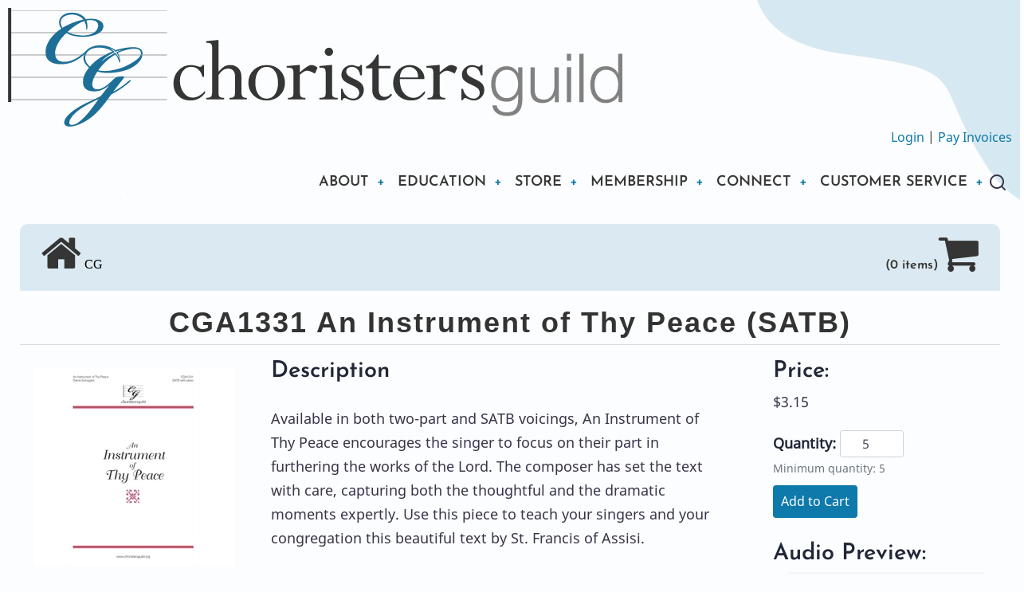

--- FILE ---
content_type: text/html; charset=UTF-8
request_url: https://www.choristersguild.org/store/cga1331-an-instrument-of-thy-peace-satb/395/
body_size: 10403
content:
<!doctype html>
<html lang="en">
    <head>
        <meta charset="utf-8">
        <meta http-equiv="x-ua-compatible" content="ie=edge">
        <title>Choristers Guild - CG</title>
        <meta name="description" content="">
        <meta name="viewport" content="width=device-width, initial-scale=1, shrink-to-fit=no">
        <link rel="canonical" href="https://www.choristersguild.org/store/ItemDescription.html">
		<!-- <meta name="robots" content="noindex,nofollow"> -->
		
        <!-- Include other links, css, favicon, etc -->
        <link rel="preload" as="font" href="/fonts/noto-sans.woff2" type="font/woff2">
<link rel="preload" as="font" href="/fonts/josefin-sans-600.woff2" type="font/woff2">

<link rel="stylesheet" type="text/css" href="https://www.choristersguild.org/4DACTION/WebsGetResource/css/membermax_reset.css?ssid_w=266475547effl7vzcxx7z98ig1nxo6epj8ced5j6g56634c3z872yye392ek6rk7">
<link rel="stylesheet" type="text/css" href="https://www.choristersguild.org/4DACTION/WebsGetResource/css/membermax.min.css?ssid_w=266475547effl7vzcxx7z98ig1nxo6epj8ced5j6g56634c3z872yye392ek6rk7">
<link rel="stylesheet" type="text/css" href="https://www.choristersguild.org/4DACTION/WebsGetResource/css/membermax_custom.css?ssid_w=266475547effl7vzcxx7z98ig1nxo6epj8ced5j6g56634c3z872yye392ek6rk7&cache=no-cache">
<link rel="stylesheet" type="text/css" href="https://www.choristersguild.org/4DACTION/WebsGetResource/css/membermax_site.css?ssid_w=266475547effl7vzcxx7z98ig1nxo6epj8ced5j6g56634c3z872yye392ek6rk7&cache=no-cache">
<link rel="stylesheet" type="text/css" href="https://maxcdn.bootstrapcdn.com/font-awesome/4.7.0/css/font-awesome.min.css">

<link rel="stylesheet" media="all" href="/css/cg1.css" />
<link rel="stylesheet" media="all" href="/css/cg2.css" />
<link rel="stylesheet" media="all" href="/css/cg3.css" />
<link rel="stylesheet" media="all" href="/css/cg4.css" />
<link rel="stylesheet" media="all" href="/css/cg5.css" />
<link rel="stylesheet" media="all" href="/css/cg6.css" />

<link rel="stylesheet" type="text/css" href="https://www.choristersguild.org/4DACTION/WebsGetResource/css/cg7.css?ssid_w=266475547effl7vzcxx7z98ig1nxo6epj8ced5j6g56634c3z872yye392ek6rk7">

<link rel="stylesheet" href="https://cdnjs.cloudflare.com/ajax/libs/animate.css/4.1.1/animate.min.css"/>
        
        <style>
    /* Place the CSS directly in the HTML for demonstration */
.song-title {
    font-family: 'Arial', sans-serif;
    font-size: 2em;
    color: #333;
    text-align: center;
    margin-top: 20px;
    margin-bottom: 20px;
    /* text-shadow: 2px 2px 5px rgba(0,0,0,0.3); */
    letter-spacing: 2px;
    position: relative;
}

.song-title::after {
    content: "";
    display: block;
    border-bottom: 1px solid #ddd;
    position: absolute;
    left: 0;
    right: 0;
    bottom: -10px; /* Adjust the value to control the space */
}
    .share-link {
      margin-left: 10px;
      font-size: 1em;
      color: #007BFF;
      text-decoration: none;
      border: 1px solid #007BFF;
      padding: 5px 10px;
      border-radius: 5px;
      display: inline-flex;
      align-items: center;
      justify-content: center;
    }
    .share-link:hover {
      background-color: #007BFF;
      text-decoration: none;
      color: #fff;
    }
    .share-link i {
      margin-right: 5px;
    }
  </style>
    </head>
    <body class="wBackGround">
        <a href="#main-content" class="visually-hidden focusable">
      Skip to main content
    </a>
    
      <div class="dialog-off-canvas-main-canvas" data-off-canvas-main-canvas>
    <header class="header">
<div class="header-main">
  <div class="container">
  
                <div class="site-brand">
            <div class="block-region region-header">
    <div id="block-ruhi-branding" class="block">
  
    
  <div class="block-content">
  <div class="site-branding">
      <div class="site-logo">
      <a href="/index.html" rel="home">
        <img src="/images/cg/img/cg_logo.svg" alt="Home" />
      </a>
    </div><!-- site-logo -->
    </div><!-- site-branding -->
  </div><!--/.block-content -->
</div><!--/.block -->

  </div>

        </div> <!--/.site-branding -->

<div class="top-right-links">
  <a href="https://www.choristersguild.org/4DCGI/login/index.html">Login</a> | 
  <a href="https://www.choristersguild.org/4DCGI/orders/listing.html">Pay Invoices</a>
</div>
  
    <div class="header-container">
              <div class="site-brand">
            <div class="block-region region-header">
    <div id="block-ruhi-branding" class="block">
  
    
  <div class="block-content">
  <div class="site-branding">
      <div class="site-logo">
    </div><!-- site-logo -->
    </div><!-- site-branding -->
  </div><!--/.block-content -->
</div><!--/.block -->

  </div>

        </div> <!--/.site-branding -->
                  <div class="header-right">
                  <div class="mobile-menu">
	<span></span>
	<span></span>
	<span></span>
</div>
<div class="primary-menu-wrapper">
	<div class="menu-wrap">
		<div class="close-mobile-menu"><i class="icon-close"></i></div>
		  <div class="block-region region-primary-menu">
    <nav role="navigation" aria-labelledby="block-ruhi-main-menu-menu" id="block-ruhi-main-menu" class="block block-menu">
            
  <h2 class="visually-hidden block-title" id="block-ruhi-main-menu-menu">Main navigation</h2>
  
        
              <ul class="menu">

				
				
				
				
				
				
                     
                   
                   
                   
                   
         <li class="menu-item menu-item-level-1 menu-item-has-children">
        <a href="https://www.choristersguild.org/about-mission/" data-drupal-link-system-path="node/2">ABOUT</a>
           <ul class="submenu">





<li class="menu-item menu-item-level-2"><a href="https://www.choristersguild.org/about-mission/" data-drupal-link-system-path="node/3">Mission</a></li>








<li class="menu-item menu-item-level-2"><a href="https://www.choristersguild.org/4DCGI/cms/review.html?Action&#61;CMS_Document&amp;DocID&#61;29&amp;" data-drupal-link-system-path="node/3">Board Members</a></li>








<li class="menu-item menu-item-level-2"><a href="https://www.choristersguild.org/document/about-music-editors/528/" data-drupal-link-system-path="node/3">Music Editors</a></li>








<li class="menu-item menu-item-level-2"><a href=" 	https://www.choristersguild.org/document/about-the-team/529/" data-drupal-link-system-path="node/3">Office Team</a></li>








<li class="menu-item menu-item-level-2"><a href="https://www.choristersguild.org/about-annual-report/" data-drupal-link-system-path="node/3">Annual Report</a></li>





</ul>
</li>
                   
                   
              
       
                     
                   
                   
                   
                   
         <li class="menu-item menu-item-level-1 menu-item-has-children">
        <a href="https://www.choristersguild.org#" data-drupal-link-system-path="node/2">EDUCATION</a>
           <ul class="submenu">





<li class="menu-item menu-item-level-2"><a href="https://www.choristersguild.org/teaching-resources/" data-drupal-link-system-path="node/3">Teaching Resources</a></li>








<li class="menu-item menu-item-level-2"><a href="https://www.choristersguild.org/cgi/" data-drupal-link-system-path="node/3">Choristers Guild Institute</a></li>








<li class="menu-item menu-item-level-2"><a href="https://www.choristersguild.org/webinar-series-home/" data-drupal-link-system-path="node/3">Webinars</a></li>








<li class="menu-item menu-item-level-2"><a href="https://www.choristersguild.org/4DCGI/events/ConferenceList.html?Action&#61;Find_Events&amp;" data-drupal-link-system-path="node/3">Workshops &amp; Festivals</a></li>





</ul>
</li>
                   
                   
              
       
                     
                   
                   
                   
                   
         <li class="menu-item menu-item-level-1 menu-item-has-children">
        <a href="https://www.choristersguild.org/4DCGI/store/StoreFront.html?Action&#61;Store&amp;" data-drupal-link-system-path="node/2">STORE</a>
           <ul class="submenu">





<li class="menu-item menu-item-level-2"><a href="https://www.choristersguild.org/4DCGI/store/StoreFront.html?Action&#61;ChoristersGuild&amp;CG_Activity&#61;findbymusicLINK&amp;KEYID_W&#61;1655" data-drupal-link-system-path="node/3">Teaching Resources</a></li>








<li class="menu-item menu-item-level-2"><a href="https://www.choristersguild.org/4DCGI/store/StoreFront.html?Action&#61;ChoristersGuild&amp;CG_Activity&#61;findbymusicLINK&amp;KEYID_W&#61;1494" data-drupal-link-system-path="node/3">Sacred Choral</a></li>








<li class="menu-item menu-item-level-2"><a href="https://www.choristersguild.org/4DCGI/store/StoreFront.html?Action&#61;ChoristersGuild&amp;CG_Activity&#61;findbymusicLINK&amp;KEYID_W&#61;1495" data-drupal-link-system-path="node/3">Sing! School Choral</a></li>








<li class="menu-item menu-item-level-2"><a href="https://www.choristersguild.org/4DCGI/store/StoreFront.html?Action&#61;ChoristersGuild&amp;CG_Activity&#61;findbymusicLINK&amp;KEYID_W&#61;1496" data-drupal-link-system-path="node/3">Handbell</a></li>








<li class="menu-item menu-item-level-2"><a href="https://www.choristersguild.org/4DCGI/store/StoreFront.html?Action&#61;ChoristersGuild&amp;CG_Activity&#61;findbymusicLINK&amp;KEYID_W&#61;1497" data-drupal-link-system-path="node/3">Other Items</a></li>





</ul>
</li>
                   
                   
              
       
                     
                   
                   
                   
                   
         <li class="menu-item menu-item-level-1 menu-item-has-children">
        <a href=" https://www.choristersguild.org/document/join-renew-intro-page/526/" data-drupal-link-system-path="node/2">MEMBERSHIP</a>
           <ul class="submenu">





<li class="menu-item menu-item-level-2"><a href="https://www.choristersguild.org/4DCGI/join/intro.html?Action&#61;Join&amp;" data-drupal-link-system-path="node/3">Join/Renew Choristers Guild</a></li>








<li class="menu-item menu-item-level-2"><a href="https://www.choristersguild.org/members-area/" data-drupal-link-system-path="node/3">Member-Only Access</a></li>









<li class="menu-item menu-item-level-2 menu-item-has-children"><a href="https://www.choristersguild.org#" data-drupal-link-system-path="node/3">My Member Account</a>
	<ul class="submenu">
	
		<li class="menu-item menu-item-level-3"><a href="https://www.choristersguild.org/4DCGI/person/Detail.html?">Personal Profile</a></li>
		
		<li class="menu-item menu-item-level-3"><a href="https://www.choristersguild.org/4DCGI/company/Detail.html?">Organization/Company Profile</a></li>
		
	</ul>
</li>





</ul>
</li>
                   
                   
              
       
                     
                   
                   
                   
                   
         <li class="menu-item menu-item-level-1 menu-item-has-children">
        <a href="https://www.choristersguild.org#" data-drupal-link-system-path="node/2">CONNECT</a>
           <ul class="submenu">





<li class="menu-item menu-item-level-2"><a href="https://www.choristersguild.org/chapter-homepage/" data-drupal-link-system-path="node/3">Choristers Guild Chapters</a></li>








<li class="menu-item menu-item-level-2"><a href="https://www.choristersguild.org/4DCGI/jobbank/index.html

" data-drupal-link-system-path="node/3">Job Bank</a></li>








<li class="menu-item menu-item-level-2"><a href="https://www.choristersguild.org/social-media-channels/" data-drupal-link-system-path="node/3">Social Media</a></li>





</ul>
</li>
                   
                   
              
       
                     
                   
                   
                   
                   
         <li class="menu-item menu-item-level-1 menu-item-has-children">
        <a href="https://www.choristersguild.org#" data-drupal-link-system-path="node/2">CUSTOMER SERVICE</a>
           <ul class="submenu">





<li class="menu-item menu-item-level-2"><a href="https://www.choristersguild.org/contact-us/" data-drupal-link-system-path="node/3">Contact Choristers Guild</a></li>








<li class="menu-item menu-item-level-2"><a href="https://www.choristersguild.org/4DCGI/cms/review.html?Action&#61;CMS_Document&amp;DocID&#61;22&amp;MenuKey&#61;upper" data-drupal-link-system-path="node/3">Licenses</a></li>








<li class="menu-item menu-item-level-2"><a href="https://www.choristersguild.org/payment-shipping-policies/" data-drupal-link-system-path="node/3">Policies</a></li>





</ul>
</li>
                   
                   
              
       <!-- WM1RecID -->
               
        </ul>
  


  </nav>

  </div>

	</div>
</div>
                
                  <div class="full-page-search">
  <div class="search-icon">
    <i class="icon-search"></i>
  </div> <!--/.search icon -->
  <div class="search-box">
    <div class="container">
      <div class="search-box-content">
            <div class="block-region region-search-box">
    <div class="search-block-form block" data-drupal-selector="search-block-form" id="block-ruhi-search" role="search">
  
      <h2 class="block-title">Search</h2>
    
  <div class="block-content">
      <form action="https://www.choristersguild.org/4DCGI/site/results.html?Action=Site_Search" method="post" id="search-block-form" accept-charset="UTF-8">
  <div class="js-form-item form-item js-form-type-search form-item-keys js-form-item-keys form-no-label">
      <label for="edit-keys" class="visually-hidden">Search</label>
        <input title="Enter the terms you wish to search for." data-drupal-selector="edit-keys" type="search" id="edit-keys" name="SearchValue_W" value="" size="15" maxlength="128" class="form-search" />

        </div>
<div data-drupal-selector="edit-actions" class="form-actions js-form-wrapper form-wrapper" id="edit-actions"><input data-drupal-selector="edit-submit" type="submit" id="edit-submit" value="Search" class="button js-form-submit form-submit" />
</div>

</form>

    </div><!--/.block-content -->
</div><!--/.block -->

  </div>

        <div class="header-search-close"><i class="icon-close"></i></div>
      </div><!--/search-box-content -->
    </div><!-- container -->
  </div> <!-- /.search-box -->
</div> <!--/.full-page-search -->
              </div> <!-- /.header-right -->
        </div><!-- /header-container -->
  </div><!-- /container -->
</div><!-- /header main -->

</header>  <div class="highlighted block-section">
  <aside class="container" role="complementary">
      <div class="block-region region-highlighted">
    <div data-drupal-messages-fallback class="hidden"></div>

  </div>

  </aside>
</div>
<div class="container">
        <div class="mbrmax-container-fluid">
<main role="main">

        <!-- Add page content here -->
        
 <style>
h1 {
line-height: 1;
}
thead tr th {
border: none;
}
 </style>
 
 <table width="100%">
<thead class="mbrmax-thead-light">
 <tr>
	 <th style="border-top-left-radius: 10px;"><div><h1 style="color: #343534;">&nbsp;<i class="fa fa-home" aria-hidden="true" style="padding-bottom: 10px;"><a class="storename" href="https://www.choristersguild.org/store/"><span style="font-size: 16px; color: #000000;">&nbsp;CG</span></a></i></h1></div></th>
	 
	 <th style="border-top-right-radius: 10px;"><div align="right"><h1><a style="color: #343534;" href="https://www.choristersguild.org/4dcgi/store/ShoppingCart.html?Action=Show_Cart"><span style="font-size: 16px; padding-bottom: 10px;">(0 items)</span><i class="fa fa-shopping-cart" aria-hidden="true" style="padding-bottom: 10px;"></i></a>&nbsp;</h1></div></th>
	</tr>
	 </thead><tbody></tbody></table>

 <style>
table thead tr:first-child th:first-child {
    border-top-left-radius: none;
}

table thead tr:first-child th:last-child {
    border-top-right-radius: none;
}
 </style>
        
        <h1 class="song-title">CGA1331&nbsp;An Instrument of Thy Peace (SATB)</h1>
        <div class="mbrmax-row">
		<div class="mbrmax-col-sm mbrmax-col-lg-3 mbrmax-mt-3" style="text-align: center;">
		<img id="productImage" class="mbrmax-img mbrmax-mx-auto" src="https://www.choristersguild.org/4DACTION/WebsGetImage/Inventory/395" alt="An Instrument of Thy Peace (SATB)">
		<a href="#" class="share-link" id="share-link"><i class="fa fa-share-square-o" aria-hidden="true"></i> Share</a>
		</div>
		<div class="mbrmax-col-sm mbrmax-col-lg-6 mbrmax-pr-lg-5">
		
		<h3>Description</h3>
		<p><p>Available in both two-part and SATB voicings, An Instrument of Thy Peace encourages the singer to focus on their part in furthering the works of the Lord. The composer has set the text with care, capturing both the thoughtful and the dramatic moments expertly. Use this piece to teach your singers and your congregation this beautiful text by St. Francis of Assisi.</p>

<p>Voicing: SATB with piano</p>

<p>Composer: Debra Scroggins</p>

<p>Text: St. Francis of Assisi (1182-1226)</p>

<p>Season: General</p>

<p>Additional Resources:<br />
CGA1330 An Instrument of Thy Peace (treble)</p>
</p>
		
		
		
		
		
		
		
		
		
		
		
		
		
											
		</div><!--End col-->
		
		<div class="mbrmax-col-sm mbrmax-col-lg-3">
		<!--Check to see if Item is still available-->
                      
                      
                          <!--LOGON SELECTION-->
                          
                          <!--END LOGON SELECTION-->
                          
                          <!--COUNTRY SELECTION-->
                            <!--End STCountry="" check-->
							<!--END COUNTRY SELECTION-->
                          
                            
                            
                            <a name="pricing" id="pricing"></a>
                            <!--PRICING SECTION-->
                            
                            <!--Web Availabilty Check-->
                      		   
                            <form name="ResultsListForm" action="https://www.choristersguild.org/4dcgi/store/ShoppingCart.html?Action=Store_Results&InvID_Web=395" method="post" class="mbrmax-form" id="myform" onsubmit="mbrmaxFormValidate(this)" novalidate>
                            <input type="hidden" id="InvID_Web" name="InvID_Web" value="395">
                            
									
                                    <h3>Price: </h3><span id="listprice">


                                            
                                            <input name="FeeID_W" type="hidden" value="436" /> $3.15
                                            
                                            
</span>
                                    
                                    
                                    
                                    
                                    
                                    
                            
								<p>
										<input type="hidden" value="3.15" name="ActualPrice">
										
										
										
		
										
										<p id="qtyandaddcart" ><strong>Quantity:</strong><input style="text-align: center; width:80px; display: inline;" id="inputQuantity" type="number" min="5" name="Quantity" class="mbrmax-form-control mbrmax-form-control-sm mbrmax-ml-1" maxlength="6" value="5" >
										<small class="mbrmax-form-text mbrmax-text-muted" style="display:block; margin-top:2px;">Minimum quantity: 5</small>
										
										
										 <button type="submit" name="bAddCart" value="Add To Cart" class="mbrmax-btn mbrmax-btn-success mbrmax-btn-sm mbrmax-mt-2" ALT="Submit Form">Add to Cart</button>
										
										
							  </p>
						</form>
                        <!--END FOR Web Availabliity Check-->
                        <!--END FOR COUNTRY CHECK-->
                            <!--END PRICING SECTION-->
                           
                           
                           <!--Check for Audio Sample-->
        
        
        
        <h3>Audio Preview:</h3>
         <audio id="audioPlayer" controls controlsList="nodownload">
  <source src="http://www.choristersguild.org/audio/cga1331.mp3">
Your browser does not support the audio element.
</audio>
<small style="text-align: left;" class="mbrmax-mx-auto"><i>CGA1331 An Instrument of Thy Peace (SATB)</i></small>
                      
                      <!--END AUDIO SAMPLE-->    
                      
          <!--Check for Sheet Music Sample-->
        
        
                    
         <h3>Music Sample:</h3>             
    	<p><a target="_blank" href="http://www.choristersguild.org/PDF-samples/cga1331.pdf">CGA1331 An Instrument of Thy Peace (SATB)</a></p>
    	
		<!--END Sheet Music Sample-->
                           
                           
                        <!--End if for Check to See if Item is Still Available-->
                        
		</div><!--End 3rd col-->
		
        </div><!--End row-->
        
        
        <div class="mbrmax-row">
        <div class="mbrmax-col-sm">
        
        
                        <form name="ResultsListForm" action="https://www.choristersguild.org/store/" method="post" class="mbrmax-form" id="myform" onsubmit="mbrmaxFormValidate(this)" novalidate>
                        <div class="mbrmax-form-group">
							     <button type="submit" name="webbContinue" value="Continue Shopping" ALT="Submit Form" class="mbrmax-btn mbrmax-btn-primary mbrmax-mt-2 mbrmax-mx-auto">Continue Shopping</button>
							</div>
						</form>
                        
                        
         </div><!--End col-->
        </div><!--End row-->
        
         
         
						
<h3 class="relatedItems">Related items you may be interested in:</h3>

                        
                        
                        
                           
						
                        
                        
                        
                        
                        <div class="mbrmax-row">
<div class="mbrmax-col-sm mbrmax-col-lg-1 mbrmax-my-2 mbrmax-my-md-0">
<a href="https://www.choristersguild.org/store/cga1187-all-creatures-of-our-god-and-king/249/"><img class="mbrmax-mx-auto mbrmax-mx-md-0" src="https://www.choristersguild.org/4DACTION/WebsGetImageThumb/Inventory/249" alt="INACTIVE - All Creatures of Our God and King"></a>
</div><!--End row-->
<div class="mbrmax-col-sm mbrmax-col-lg-8 mbrmax-px-lg-5">
						<a href="https://www.choristersguild.org/store/cga1187-all-creatures-of-our-god-and-king/249/"><strong>CGA1187&nbsp;INACTIVE - All Creatures of Our God and King</strong></a>
                            <br><br>
                            
									Suitable for choirs of any voicing, including combined choir occasions, this majestic arrangement is ideal for dedication services, Earth Day, or any general service. Voicing: Unison, two part, SAB,...<br><br>
							
								
						
						        </div><!--End col-->
		<div class="mbrmax-col-sm mbrmax-col-lg-3">
<!--PRICING SECTION-->
                            
                            <div align="center">This is a members only item.<br><br></div></div>
                        <!--END FOR MEMBER CHECK-->

                            <!--END PRICING SECTION-->
</div></div><hr>
						   
						
                        
                        
                           
						
                        
                        
                        
                        
                        <div class="mbrmax-row">
<div class="mbrmax-col-sm mbrmax-col-lg-1 mbrmax-my-2 mbrmax-my-md-0">
<a href="https://www.choristersguild.org/store/cga612-lord-make-me-an-instrument-of-thy-peace/711/"><img class="mbrmax-mx-auto mbrmax-mx-md-0" src="https://www.choristersguild.org/4DACTION/WebsGetImageThumb/Inventory/711" alt="Lord, Make Me an Instrument of Thy Peace"></a>
</div><!--End row-->
<div class="mbrmax-col-sm mbrmax-col-lg-8 mbrmax-px-lg-5">
						<a href="https://www.choristersguild.org/store/cga612-lord-make-me-an-instrument-of-thy-peace/711/"><strong>CGA612&nbsp;Lord, Make Me an Instrument of Thy Peace</strong></a>
                            <br><br>
                            
									From the pen of Jody W. Lindh comes a sensitive, expressive setting of the well-known words of St. Francis of Assisi for SATB voices and keyboard. The anthem serves as excellent teaching material for ...<br><br>
							
								
						
						        </div><!--End col-->
		<div class="mbrmax-col-sm mbrmax-col-lg-3">
<!--PRICING SECTION-->
                            
                            
                            
                            
                            <form name="ResultsListForm" action="https://www.choristersguild.org/4dcgi/store/ShoppingCart.html?Action=Store_Results&InvID_Web=711" method="post" class="mbrmax-form" id="myform" onsubmit="mbrmaxFormValidate(this)" novalidate>
                            
                            
									
                                    <b>Price: </b>


                                            
                                            <input name="FeeID_W" type="hidden" value="752" /> $3.15
                                            
                                            

                                    
                                    
                                    
                                    
                            
								<p>
										<input type="hidden" value="3.15" name="ActualPrice">
										
										
										
                                   
										
										<p><strong>Quantity:</strong><input style="text-align: center; width:80px; display: inline;" id="inputQuantity" type="number" min="5" name="Quantity" class="mbrmax-form-control mbrmax-form-control-sm mbrmax-ml-1" maxlength="6" value="5" >
										<small class="mbrmax-form-text mbrmax-text-muted" style="display:block; margin-top:2px;">Minimum quantity: 5</small>
										
										
										<button type="submit" name="bAddCart" value="Add To Cart" class="mbrmax-btn mbrmax-btn-success mbrmax-btn-sm mbrmax-mt-2" ALT="Submit Form">Add to Cart</button>
									    
										
							  </p>
						</form>
						
                        <!--END FOR MEMBER CHECK-->

                            <!--END PRICING SECTION-->
</div></div><hr>
						   
						
                        
                        
                        
                        
                        <div class="mbrmax-row">
<div class="mbrmax-col-sm mbrmax-col-lg-1 mbrmax-my-2 mbrmax-my-md-0">
<a href="https://www.choristersguild.org/store/cga756-the-canticle-of-brother-sun/855/"><img class="mbrmax-mx-auto mbrmax-mx-md-0" src="https://www.choristersguild.org/4DACTION/WebsGetImageThumb/Inventory/855" alt="The Canticle of Brother Sun"></a>
</div><!--End row-->
<div class="mbrmax-col-sm mbrmax-col-lg-8 mbrmax-px-lg-5">
						<a href="https://www.choristersguild.org/store/cga756-the-canticle-of-brother-sun/855/"><strong>CGA756&nbsp;The Canticle of Brother Sun</strong></a>
                            <br><br>
                            
									This anthem celebrates the many gifts of creation which we have been given to enjoy. The text of thanksgiving and praise is based on a prayer by St. Francis of Assisi. The anthem is recommended in the...<br><br>
							
								
						
						        </div><!--End col-->
		<div class="mbrmax-col-sm mbrmax-col-lg-3">
<!--PRICING SECTION-->
                            
                            
                            
                            
                            <form name="ResultsListForm" action="https://www.choristersguild.org/4dcgi/store/ShoppingCart.html?Action=Store_Results&InvID_Web=855" method="post" class="mbrmax-form" id="myform" onsubmit="mbrmaxFormValidate(this)" novalidate>
                            
                            
									
                                    <b>Price: </b>


                                            
                                            <input name="FeeID_W" type="hidden" value="896" /> $2.75
                                            
                                            

                                    
                                    
                                    
                                    
                            
								<p>
										<input type="hidden" value="2.75" name="ActualPrice">
										
										
										
                                   
										
										<p><strong>Quantity:</strong><input style="text-align: center; width:80px; display: inline;" id="inputQuantity" type="number" min="5" name="Quantity" class="mbrmax-form-control mbrmax-form-control-sm mbrmax-ml-1" maxlength="6" value="5" >
										<small class="mbrmax-form-text mbrmax-text-muted" style="display:block; margin-top:2px;">Minimum quantity: 5</small>
										
										
										<button type="submit" name="bAddCart" value="Add To Cart" class="mbrmax-btn mbrmax-btn-success mbrmax-btn-sm mbrmax-mt-2" ALT="Submit Form">Add to Cart</button>
									    
										
							  </p>
						</form>
						
                        <!--END FOR MEMBER CHECK-->

                            <!--END PRICING SECTION-->
</div></div><hr>
						   
						
                        
                        
                        
                        
                        <div class="mbrmax-row">
<div class="mbrmax-col-sm mbrmax-col-lg-1 mbrmax-my-2 mbrmax-my-md-0">
<a href="https://www.choristersguild.org/store/cga242-prayer-of-st-francis/497/"><img class="mbrmax-mx-auto mbrmax-mx-md-0" src="https://www.choristersguild.org/4DACTION/WebsGetImageThumb/Inventory/497" alt="Prayer of St Francis"></a>
</div><!--End row-->
<div class="mbrmax-col-sm mbrmax-col-lg-8 mbrmax-px-lg-5">
						<a href="https://www.choristersguild.org/store/cga242-prayer-of-st-francis/497/"><strong>CGA242&nbsp;Prayer of St Francis</strong></a>
                            <br><br>
                            
									Outside of the Twenty-third Psalm, there is probably no text that is as meaningful to so many people as the beautiful prayer of St. Francis: &quot;Make me an instrument of Thy peace.&quot; Helen Litz has compos...<br><br>
							
								
						
						        </div><!--End col-->
		<div class="mbrmax-col-sm mbrmax-col-lg-3">
<!--PRICING SECTION-->
                            
                            
                            
                            
                            <form name="ResultsListForm" action="https://www.choristersguild.org/4dcgi/store/ShoppingCart.html?Action=Store_Results&InvID_Web=497" method="post" class="mbrmax-form" id="myform" onsubmit="mbrmaxFormValidate(this)" novalidate>
                            
                            
									
                                    <b>Price: </b>


                                            
                                            <input name="FeeID_W" type="hidden" value="538" /> $2.15
                                            
                                            

                                    
                                    
                                    
                                    
                            
								<p>
										<input type="hidden" value="2.15" name="ActualPrice">
										
										
										
                                   
										
										<p><strong>Quantity:</strong><input style="text-align: center; width:80px; display: inline;" id="inputQuantity" type="number" min="5" name="Quantity" class="mbrmax-form-control mbrmax-form-control-sm mbrmax-ml-1" maxlength="6" value="5" >
										<small class="mbrmax-form-text mbrmax-text-muted" style="display:block; margin-top:2px;">Minimum quantity: 5</small>
										
										
										<button type="submit" name="bAddCart" value="Add To Cart" class="mbrmax-btn mbrmax-btn-success mbrmax-btn-sm mbrmax-mt-2" ALT="Submit Form">Add to Cart</button>
									    
										
							  </p>
						</form>
						
                        <!--END FOR MEMBER CHECK-->

                            <!--END PRICING SECTION-->
</div></div><hr>
						   
						
                        
                        
                        
                        
                        <div class="mbrmax-row">
<div class="mbrmax-col-sm mbrmax-col-lg-1 mbrmax-my-2 mbrmax-my-md-0">
<a href="https://www.choristersguild.org/store/cga703-peace-be-with-you/800/"><img class="mbrmax-mx-auto mbrmax-mx-md-0" src="https://www.choristersguild.org/4DACTION/WebsGetImageThumb/Inventory/800" alt="Peace Be With You"></a>
</div><!--End row-->
<div class="mbrmax-col-sm mbrmax-col-lg-8 mbrmax-px-lg-5">
						<a href="https://www.choristersguild.org/store/cga703-peace-be-with-you/800/"><strong>CGA703&nbsp;Peace Be With You</strong></a>
                            <br><br>
                            
									Peace Be With You was originally written as the end of a tiny opera composed for an elementary school in New Haven, CT.Voicing: SATB with soloists or small groups for each of the 8 introductory phra...<br><br>
							
								
						
						        </div><!--End col-->
		<div class="mbrmax-col-sm mbrmax-col-lg-3">
<!--PRICING SECTION-->
                            
                            
                            
                            
                            <form name="ResultsListForm" action="https://www.choristersguild.org/4dcgi/store/ShoppingCart.html?Action=Store_Results&InvID_Web=800" method="post" class="mbrmax-form" id="myform" onsubmit="mbrmaxFormValidate(this)" novalidate>
                            
                            
									
                                    <b>Price: </b>


                                            
                                            <input name="FeeID_W" type="hidden" value="841" /> $2.75
                                            
                                            

                                    
                                    
                                    
                                    
                            
								<p>
										<input type="hidden" value="2.75" name="ActualPrice">
										
										
										
                                   
										
										<p><strong>Quantity:</strong><input style="text-align: center; width:80px; display: inline;" id="inputQuantity" type="number" min="5" name="Quantity" class="mbrmax-form-control mbrmax-form-control-sm mbrmax-ml-1" maxlength="6" value="5" >
										<small class="mbrmax-form-text mbrmax-text-muted" style="display:block; margin-top:2px;">Minimum quantity: 5</small>
										
										
										<button type="submit" name="bAddCart" value="Add To Cart" class="mbrmax-btn mbrmax-btn-success mbrmax-btn-sm mbrmax-mt-2" ALT="Submit Form">Add to Cart</button>
									    
										
							  </p>
						</form>
						
                        <!--END FOR MEMBER CHECK-->

                            <!--END PRICING SECTION-->
</div></div><hr>
						   
						
                        
                        
                        
                        
                        <div class="mbrmax-row">
<div class="mbrmax-col-sm mbrmax-col-lg-1 mbrmax-my-2 mbrmax-my-md-0">
<a href="https://www.choristersguild.org/store/cga703o-peace-be-with-you-instrumental-parts/801/"><img class="mbrmax-mx-auto mbrmax-mx-md-0" src="https://www.choristersguild.org/4DACTION/WebsGetImageThumb/Inventory/801" alt="Peace Be With You Instrumental Parts"></a>
</div><!--End row-->
<div class="mbrmax-col-sm mbrmax-col-lg-8 mbrmax-px-lg-5">
						<a href="https://www.choristersguild.org/store/cga703o-peace-be-with-you-instrumental-parts/801/"><strong>CGA703o&nbsp;Peace Be With You Instrumental Parts</strong></a>
                            <br><br>
                            
									Instrumental Parts for CGA703 Peace Be With You by Sue Ellen Page. Includes Flute, Violin I, Vioin II, Viola, and Cello parts.Peace Be With You was originally written as the end of a tiny opera com...<br><br>
							
								
						
						        </div><!--End col-->
		<div class="mbrmax-col-sm mbrmax-col-lg-3">
<!--PRICING SECTION-->
                            
                            
                            
                            
                            <form name="ResultsListForm" action="https://www.choristersguild.org/4dcgi/store/ShoppingCart.html?Action=Store_Results&InvID_Web=801" method="post" class="mbrmax-form" id="myform" onsubmit="mbrmaxFormValidate(this)" novalidate>
                            
                            
									
                                    <b>Price: </b>


                                            
                                            <input name="FeeID_W" type="hidden" value="842" /> $2.75
                                            
                                            

                                    
                                    
                                    
                                    
                            
								<p>
										<input type="hidden" value="2.75" name="ActualPrice">
										
										
										
                                   
										
										<p><strong>Quantity:</strong><input style="text-align: center; width:80px; display: inline;" id="inputQuantity" type="number" min="5" name="Quantity" class="mbrmax-form-control mbrmax-form-control-sm mbrmax-ml-1" maxlength="6" value="5" >
										<small class="mbrmax-form-text mbrmax-text-muted" style="display:block; margin-top:2px;">Minimum quantity: 5</small>
										
										
										<button type="submit" name="bAddCart" value="Add To Cart" class="mbrmax-btn mbrmax-btn-success mbrmax-btn-sm mbrmax-mt-2" ALT="Submit Form">Add to Cart</button>
									    
										
							  </p>
						</form>
						
                        <!--END FOR MEMBER CHECK-->

                            <!--END PRICING SECTION-->
</div></div><hr>
						   
						
                        
                        
                        
                        
                        <div class="mbrmax-row">
<div class="mbrmax-col-sm mbrmax-col-lg-1 mbrmax-my-2 mbrmax-my-md-0">
<a href="https://www.choristersguild.org/store/cga1330-an-instrument-of-thy-peace-treble/3745/"><img class="mbrmax-mx-auto mbrmax-mx-md-0" src="https://www.choristersguild.org/4DACTION/WebsGetImageThumb/Inventory/3745" alt="An Instrument of Thy Peace (treble)"></a>
</div><!--End row-->
<div class="mbrmax-col-sm mbrmax-col-lg-8 mbrmax-px-lg-5">
						<a href="https://www.choristersguild.org/store/cga1330-an-instrument-of-thy-peace-treble/3745/"><strong>CGA1330&nbsp;An Instrument of Thy Peace (treble)</strong></a>
                            <br><br>
                            
									Available in both two-part and SATB voicings, An Instrument of Thy Peace encourages the singer to focus on their part in furthering the works of the Lord. The composer has set the text with care, capt...<br><br>
							
								
						
						        </div><!--End col-->
		<div class="mbrmax-col-sm mbrmax-col-lg-3">
<!--PRICING SECTION-->
                            
                            
                            
                            
                            <form name="ResultsListForm" action="https://www.choristersguild.org/4dcgi/store/ShoppingCart.html?Action=Store_Results&InvID_Web=3745" method="post" class="mbrmax-form" id="myform" onsubmit="mbrmaxFormValidate(this)" novalidate>
                            
                            
									
                                    <b>Price: </b>


                                            
                                            <input name="FeeID_W" type="hidden" value="3786" /> $2.75
                                            
                                            

                                    
                                    
                                    
                                    
                            
								<p>
										<input type="hidden" value="2.75" name="ActualPrice">
										
										
										
                                   
										
										<p><strong>Quantity:</strong><input style="text-align: center; width:80px; display: inline;" id="inputQuantity" type="number" min="5" name="Quantity" class="mbrmax-form-control mbrmax-form-control-sm mbrmax-ml-1" maxlength="6" value="5" >
										<small class="mbrmax-form-text mbrmax-text-muted" style="display:block; margin-top:2px;">Minimum quantity: 5</small>
										
										
										<button type="submit" name="bAddCart" value="Add To Cart" class="mbrmax-btn mbrmax-btn-success mbrmax-btn-sm mbrmax-mt-2" ALT="Submit Form">Add to Cart</button>
									    
										
							  </p>
						</form>
						
                        <!--END FOR MEMBER CHECK-->

                            <!--END PRICING SECTION-->
</div></div><hr>
						   
						
                        
                        
                        
                        
                        <div class="mbrmax-row">
<div class="mbrmax-col-sm mbrmax-col-lg-1 mbrmax-my-2 mbrmax-my-md-0">
<a href="https://www.choristersguild.org/store/cga807-the-time-for-singing-has-come/3905/"><img class="mbrmax-mx-auto mbrmax-mx-md-0" src="https://www.choristersguild.org/4DACTION/WebsGetImageThumb/Inventory/3905" alt="The Time for Singing Has Come"></a>
</div><!--End row-->
<div class="mbrmax-col-sm mbrmax-col-lg-8 mbrmax-px-lg-5">
						<a href="https://www.choristersguild.org/store/cga807-the-time-for-singing-has-come/3905/"><strong>CGA807&nbsp;The Time for Singing Has Come</strong></a>
                            <br><br>
                            
									The substantive text, by Brian Wren, suggests that all occasions are times for singing. Each stanza ends with the refrain: &#39;The time for singing has come!&#39; The uplifting music is mostly unison, with a...<br><br>
							
								
						
						        </div><!--End col-->
		<div class="mbrmax-col-sm mbrmax-col-lg-3">
<!--PRICING SECTION-->
                            
                            
                            
                            
                            <form name="ResultsListForm" action="https://www.choristersguild.org/4dcgi/store/ShoppingCart.html?Action=Store_Results&InvID_Web=3905" method="post" class="mbrmax-form" id="myform" onsubmit="mbrmaxFormValidate(this)" novalidate>
                            
                            
									
                                    <b>Price: </b>


                                            
                                            <input name="FeeID_W" type="hidden" value="3946" /> $3.15
                                            
                                            

                                    
                                    
                                    
                                    
                            
								<p>
										<input type="hidden" value="3.15" name="ActualPrice">
										
										
										
                                   
										
										<p><strong>Quantity:</strong><input style="text-align: center; width:80px; display: inline;" id="inputQuantity" type="number" min="5" name="Quantity" class="mbrmax-form-control mbrmax-form-control-sm mbrmax-ml-1" maxlength="6" value="5" >
										<small class="mbrmax-form-text mbrmax-text-muted" style="display:block; margin-top:2px;">Minimum quantity: 5</small>
										
										
										<button type="submit" name="bAddCart" value="Add To Cart" class="mbrmax-btn mbrmax-btn-success mbrmax-btn-sm mbrmax-mt-2" ALT="Submit Form">Add to Cart</button>
									    
										
							  </p>
						</form>
						
                        <!--END FOR MEMBER CHECK-->

                            <!--END PRICING SECTION-->
</div></div><hr>
						   
						
                        
                        
                        
                        
                        <div class="mbrmax-row">
<div class="mbrmax-col-sm mbrmax-col-lg-1 mbrmax-my-2 mbrmax-my-md-0">
<a href="https://www.choristersguild.org/store/cga830-the-song-of-my-soul/3913/"><img class="mbrmax-mx-auto mbrmax-mx-md-0" src="https://www.choristersguild.org/4DACTION/WebsGetImageThumb/Inventory/3913" alt="The Song of My Soul"></a>
</div><!--End row-->
<div class="mbrmax-col-sm mbrmax-col-lg-8 mbrmax-px-lg-5">
						<a href="https://www.choristersguild.org/store/cga830-the-song-of-my-soul/3913/"><strong>CGA830&nbsp;The Song of My Soul</strong></a>
                            <br><br>
                            
									An energetic praise anthem in a contemporary style. The SATB voicing is mostly unison and two-part with four-part at the cadences. Great for starting the choir year. Excellent for use as a call to wor...<br><br>
							
								
						
						        </div><!--End col-->
		<div class="mbrmax-col-sm mbrmax-col-lg-3">
<!--PRICING SECTION-->
                            
                            
                            
                            
                            <form name="ResultsListForm" action="https://www.choristersguild.org/4dcgi/store/ShoppingCart.html?Action=Store_Results&InvID_Web=3913" method="post" class="mbrmax-form" id="myform" onsubmit="mbrmaxFormValidate(this)" novalidate>
                            
                            
									
                                    <b>Price: </b>


                                            
                                            <input name="FeeID_W" type="hidden" value="3954" /> $2.75
                                            
                                            

                                    
                                    
                                    
                                    
                            
								<p>
										<input type="hidden" value="2.75" name="ActualPrice">
										
										
										
                                   
										
										<p><strong>Quantity:</strong><input style="text-align: center; width:80px; display: inline;" id="inputQuantity" type="number" min="5" name="Quantity" class="mbrmax-form-control mbrmax-form-control-sm mbrmax-ml-1" maxlength="6" value="5" >
										<small class="mbrmax-form-text mbrmax-text-muted" style="display:block; margin-top:2px;">Minimum quantity: 5</small>
										
										
										<button type="submit" name="bAddCart" value="Add To Cart" class="mbrmax-btn mbrmax-btn-success mbrmax-btn-sm mbrmax-mt-2" ALT="Submit Form">Add to Cart</button>
									    
										
							  </p>
						</form>
						
                        <!--END FOR MEMBER CHECK-->

                            <!--END PRICING SECTION-->
</div></div><hr>
						   
						
						<form name="ResultsListForm" method="post" class="mbrmax-form" id="myform" onsubmit="mbrmaxFormValidate(this)" novalidate>
							<div class="mbrmax-form-group" align="center">
							    <button type="button" name="webbContinue" class="mbrmax-btn mbrmax-btn-primary" onclick="goBack()" value="Continue Shopping">Continue Shopping</button>
							</div>
						</form>
						       

        
</main>
</div><!--/mbrmax-container-->
</div><!-- end site container -->
  <footer class="footer-top footer">
  <div class="container">
    <div class="footer-top-container">
        <div class="block-region region-footer-top">
    <div id="block-footertop" class="block">
  
    
  <div class="block-content">
      
<div class="field field--name-body field--type-text-with-summary field--label-hidden field-item">
<div class="columns space-between v-center">
<div class="text-center">
<h3 class="theme-color">Got Questions? We Can Help.</h3>
<p style="padding-left:80px;padding-right:80px;">We are happy to hear from you and assist you with any questions you may have!</p>
</div>
<div class="center"><a style="margin-top:10px;" class="button" href="https://www.choristersguild.org/contact-us/">Contact us</a></div>
</div>
</div>
      
    </div><!--/.block-content -->
</div><!--/.block -->

  </div>

    </div><!-- /footer-top-container -->
  </div><!-- /container -->
</footer><!-- /footer-top -->
  <footer class="footer-blocks footer">
  <div class="container">
    <div class="footer-blocks-container">
              <div class="footer-block footer-one">
            <div class="block-region region-footer-one">
    <div id="block-footerone" class="block">
  
    
  <div class="block-content">
      
            <div class="field field--name-body field--type-text-with-summary field--label-hidden field-item"><p class="footer-image-container"><a href="https://www.choristersguild.org/index.html"><img src="/images/cg/img/cg_footer.svg" alt="logo" class="responsive-footer-image" /></a></p>
<p>Choristers Guild is a 501(c)(3) nonprofit that enables leaders to nurture the musical and spiritual growth of children, youth, and adults.</p>
</div>
      
    </div><!--/.block-content -->
</div><!--/.block -->

  </div>

        </div>
                    <div class="footer-block footer-two">
            <div class="block-region region-footer-two">
    <div id="block-footertwo" class="block">
  
    
  <div class="block-content">
      
<div class="field field--name-body field--type-text-with-summary field--label-hidden field-item"><ul>

<li><a href="https://www.choristersguild.org/donate/form.html">Donate</a></li>
<li><a href="https://www.choristersguild.org/document/join-renew-intro-page/526/">Membership</a></li>
<li><a href="https://www.choristersguild.org/cgi/">Institute</a></li>
<li><a href="https://www.choristersguild.org/events/">Events</a></li>
</ul></div>
      
    </div><!--/.block-content -->
</div><!--/.block -->

  </div>

        </div>
                    <div class="footer-block footer-three">
            <div class="block-region region-footer-three">
    <div id="block-footerthree" class="block">
  
    
  <div class="block-content">
      
<div class="field field--name-body field--type-text-with-summary field--label-hidden field-item"><ul>
<li><a href="https://www.choristersguild.org/4DCGI/store/StoreFront.html?Action=ChoristersGuild&CG_Activity=findbymusicLINK&KEYID_W=1">Store</a></li>


<li><a href="https://www.choristersguild.org/login/index.html?referenceurl=https://www.choristersguild.org/logon/welcome.html">Account Login</a></li>


<li><a href="https://www.choristersguild.org/document/webinar-series-home/465/">Webinars</a></li>
<li><a href="https://www.choristersguild.org/document/music-in-worship-planner/573/">Lectionary Planner</a></li>
</ul></div>
      
    </div><!--/.block-content -->
</div><!--/.block -->

  </div>

        </div>
                    <div class="footer-block footer-four">
            <div class="block-region region-footer-four">
    <div id="block-footerfour" class="block">
  
      <h2 class="block-title">Contact Us</h2>
    
  <div class="block-content">
      
            <div class="field field--name-body field--type-text-with-summary field--label-hidden field-item"><p style="font-size:.97rem">12404 Park Central Drive, Suite 100-S<br>Dallas, TX 75251-1802</p>
<p><a href="tel:14693983606">469-398-3606</a><br>OR 1-800-CHORISTER (246-7478)</p>
<p><a href="mailto:contact@choristersguild.org">contact@choristersguild.org</a></p>
</div>
      
    </div><!--/.block-content -->
</div><!--/.block -->

  </div>

        </div>
          </div><!-- /footer-top-container -->
  </div><!-- /container -->
</footer><!-- /footer-top -->
  <footer class="footer-bottom footer">
    <div class="container">
      <div class="footer-bottom-container">
                  <div class="website-copyright">
  &copy;&nbsp;2026 Choristers Guild. All Rights Reserved.<br>
  <a href="https://www.membermax.com" target="_blank">Powered by MemberMax&trade;</a><br>
  <a href="https://www.choristersguild.org/staff/index.html">Staff Login</a>
</div>
                  <div class="footer-bottom-last">
      <div class="block-region region-footer-bottom-last">
    <div id="block-footerbottomlastlinks" class="block">
  
    
  <div class="block-content">
      
            <div class="field field--name-body field--type-text-with-summary field--label-hidden field-item"><p><a href="https://www.choristersguild.org/payment-terms-and-policies/">Terms and Conditions</a></p>
</div>
      
    </div><!--/.block-content -->
</div><!--/.block -->

  </div>

  </div><!-- /footer-bottom-last -->
              <div class="footer-social">
          <ul class="social-icons">
      <li><a href="https://www.facebook.com/ChoristersGuild/?ref=ts" target="_blank"><i class="icon-facebook"></i></a></li>
      <li><a href="https://www.youtube.com/channel/UC55kqa2D_OIosQ1Wr6mCClw" target="_blank"><i class="icon-youtube"></i></a></li>
        <li><a href="https://www.instagram.com/choristersguild/" target="_blank"><i class="icon-instagram"></i></a></li>
        <li><a href="https://www.linkedin.com/company/choristers-guild-inc/" target="_blank"><i class="icon-linkedin"></i></a></li>
        
    </ul>        </div>
            </div><!-- /footer-bottom-container -->
    </div><!-- /container -->
  </footer><!-- /footer-bottom -->

  <div class="scrolltop"><i class="icon-arrow-up"></i></div>
<style>body {
  font-size: 1rem;
  line-height: 1.7;
}
p {
  margin-bottom: 1.2rem;
}
@media (min-width: 1170px) {
  .container {
/*     max-width: 1170px; */
    max-width: 1310px;
  }
}


@media (min-width: 768px) {
    }
</style>

  </div>

    
          
<script src="https://ajax.googleapis.com/ajax/libs/jquery/3.3.1/jquery.min.js"></script>
<script src="https://maxcdn.bootstrapcdn.com/bootstrap/3.3.7/js/bootstrap.min.js"></script>
<script src="https://www.choristersguild.org/4DACTION/WebsGetResource/js/membermax.js?ssid_w=266475547effl7vzcxx7z98ig1nxo6epj8ced5j6g56634c3z872yye392ek6rk7"></script>

<script src="/js/cg.js"></script>
<script src="/js/cg1.js"></script>
<script src="/js/cg2.js"></script>
<script src="/js/morphist.min.js"></script>
<script>
    document.getElementById('share-link').addEventListener('click', function(event) {
      event.preventDefault();
      const pageUrl = window.location.href;
      const subject = 'Check out this item from Choristers Guild!';
      const body = `I came across this item and thought you might be interested: ${pageUrl}`;
      window.location.href = `mailto:?subject=${encodeURIComponent(subject)}&body=${encodeURIComponent(body)}`;
    });
  </script>
<script>
   document.addEventListener('contextmenu', function(e) {
      e.preventDefault();
   }, false);

   document.getElementById('audioPlayer').addEventListener('dragstart', function(e) {
      e.preventDefault();
   }, false);
</script>
</body>
</html>

--- FILE ---
content_type: text/css; charset=UTF-8
request_url: https://www.choristersguild.org/4DACTION/WebsGetResource/css/membermax.min.css?ssid_w=266475547effl7vzcxx7z98ig1nxo6epj8ced5j6g56634c3z872yye392ek6rk7
body_size: 28961
content:
/*!
 * Based on Bootstrap v4.0.0 (https://getbootstrap.com)
 * Copyright 2011-2018 The Bootstrap Authors
 * Copyright 2011-2018 Twitter, Inc.
 * Licensed under MIT (https://github.com/twbs/bootstrap/blob/master/LICENSE)
 */.mbrmax-container,
.mbrmax-container-fluid {
  padding-right:15px;
  padding-left:15px;
  margin-right:auto;
  margin-left:auto;
  width:100%
}
.mbrmax-btn:not(:disabled):not(.mbrmax-disabled),
.mbrmax-navbar-toggler:not(:disabled):not(.mbrmax-disabled),
.mbrmax-page-link:not(:disabled):not(.mbrmax-disabled) {
  cursor:pointer
}
.mbrmax-pre-scrollable {
  max-height:340px;
  overflow-y:scroll
}
@media (min-width:576px) {
  .mbrmax-container {
    max-width:540px
  }
}
@media (min-width:768px) {
  .mbrmax-container {
    max-width:720px
  }
}
@media (min-width:992px) {
  .mbrmax-container {
    max-width:960px
  }
}
@media (min-width:1200px) {
  .mbrmax-container {
    max-width:1140px
  }
}
.mbrmax-row {
  display:-webkit-box;
  display:-ms-flexbox;
  display:flex;
  -ms-flex-wrap:wrap;
  flex-wrap:wrap;
  margin-right:-15px;
  margin-left:-15px
}
.mbrmax-no-gutters {
  margin-right:0;
  margin-left:0
}
.mbrmax-no-gutters>.col,
.no-gutters>[class*=col-] {
  padding-right:0;
  padding-left:0
}
.mbrmax-col,
.mbrmax-col-1,
.mbrmax-col-10,
.mbrmax-col-11,
.mbrmax-col-12,
.mbrmax-col-2,
.mbrmax-col-3,
.mbrmax-col-4,
.mbrmax-col-5,
.mbrmax-col-6,
.mbrmax-col-7,
.mbrmax-col-8,
.mbrmax-col-9,
.mbrmax-col-auto,
.mbrmax-col-lg,
.mbrmax-col-lg-1,
.mbrmax-col-lg-10,
.mbrmax-col-lg-11,
.mbrmax-col-lg-12,
.mbrmax-col-lg-2,
.mbrmax-col-lg-3,
.mbrmax-col-lg-4,
.mbrmax-col-lg-5,
.mbrmax-col-lg-6,
.mbrmax-col-lg-7,
.mbrmax-col-lg-8,
.mbrmax-col-lg-9,
.mbrmax-col-lg-auto,
.mbrmax-col-md,
.mbrmax-col-md-1,
.mbrmax-col-md-10,
.mbrmax-col-md-11,
.mbrmax-col-md-12,
.mbrmax-col-md-2,
.mbrmax-col-md-3,
.mbrmax-col-md-4,
.mbrmax-col-md-5,
.mbrmax-col-md-6,
.mbrmax-col-md-7,
.mbrmax-col-md-8,
.mbrmax-col-md-9,
.mbrmax-col-md-auto,
.mbrmax-col-sm,
.mbrmax-col-sm-1,
.mbrmax-col-sm-10,
.mbrmax-col-sm-11,
.mbrmax-col-sm-12,
.mbrmax-col-sm-2,
.mbrmax-col-sm-3,
.mbrmax-col-sm-4,
.mbrmax-col-sm-5,
.mbrmax-col-sm-6,
.mbrmax-col-sm-7,
.mbrmax-col-sm-8,
.mbrmax-col-sm-9,
.mbrmax-col-sm-auto,
.mbrmax-col-xl,
.mbrmax-col-xl-1,
.mbrmax-col-xl-10,
.mbrmax-col-xl-11,
.mbrmax-col-xl-12,
.mbrmax-col-xl-2,
.mbrmax-col-xl-3,
.mbrmax-col-xl-4,
.mbrmax-col-xl-5,
.mbrmax-col-xl-6,
.mbrmax-col-xl-7,
.mbrmax-col-xl-8,
.mbrmax-col-xl-9,
.mbrmax-col-xl-auto {
  position:relative;
  width:100%;
  min-height:1px;
  padding-right:15px;
  padding-left:15px
}
.mbrmax-col {
  -ms-flex-preferred-size:0;
  flex-basis:0;
  -webkit-box-flex:1;
  -ms-flex-positive:1;
  flex-grow:1;
  max-width:100%
}
.mbrmax-col-auto {
  -webkit-box-flex:0;
  -ms-flex:0 0 auto;
  flex:0 0 auto;
  width:auto;
  max-width:none
}
.mbrmax-col-1 {
  -webkit-box-flex:0;
  -ms-flex:0 0 8.333333%;
  flex:0 0 8.333333%;
  max-width:8.333333%
}
.mbrmax-col-2 {
  -webkit-box-flex:0;
  -ms-flex:0 0 16.666667%;
  flex:0 0 16.666667%;
  max-width:16.666667%
}
.mbrmax-col-3 {
  -webkit-box-flex:0;
  -ms-flex:0 0 25%;
  flex:0 0 25%;
  max-width:25%
}
.mbrmax-col-4 {
  -webkit-box-flex:0;
  -ms-flex:0 0 33.333333%;
  flex:0 0 33.333333%;
  max-width:33.333333%
}
.mbrmax-col-5 {
  -webkit-box-flex:0;
  -ms-flex:0 0 41.666667%;
  flex:0 0 41.666667%;
  max-width:41.666667%
}
.mbrmax-col-6 {
  -webkit-box-flex:0;
  -ms-flex:0 0 50%;
  flex:0 0 50%;
  max-width:50%
}
.mbrmax-col-7 {
  -webkit-box-flex:0;
  -ms-flex:0 0 58.333333%;
  flex:0 0 58.333333%;
  max-width:58.333333%
}
.mbrmax-col-8 {
  -webkit-box-flex:0;
  -ms-flex:0 0 66.666667%;
  flex:0 0 66.666667%;
  max-width:66.666667%
}
.mbrmax-col-9 {
  -webkit-box-flex:0;
  -ms-flex:0 0 75%;
  flex:0 0 75%;
  max-width:75%
}
.mbrmax-col-10 {
  -webkit-box-flex:0;
  -ms-flex:0 0 83.333333%;
  flex:0 0 83.333333%;
  max-width:83.333333%
}
.mbrmax-col-11 {
  -webkit-box-flex:0;
  -ms-flex:0 0 91.666667%;
  flex:0 0 91.666667%;
  max-width:91.666667%
}
.mbrmax-col-12 {
  -webkit-box-flex:0;
  -ms-flex:0 0 100%;
  flex:0 0 100%;
  max-width:100%
}
.mbrmax-order-first {
  -webkit-box-ordinal-group:0;
  -ms-flex-order:-1;
  order:-1
}
.mbrmax-order-last {
  -webkit-box-ordinal-group:14;
  -ms-flex-order:13;
  order:13
}
.mbrmax-order-0 {
  -webkit-box-ordinal-group:1;
  -ms-flex-order:0;
  order:0
}
.mbrmax-order-1 {
  -webkit-box-ordinal-group:2;
  -ms-flex-order:1;
  order:1
}
.mbrmax-order-2 {
  -webkit-box-ordinal-group:3;
  -ms-flex-order:2;
  order:2
}
.mbrmax-order-3 {
  -webkit-box-ordinal-group:4;
  -ms-flex-order:3;
  order:3
}
.mbrmax-order-4 {
  -webkit-box-ordinal-group:5;
  -ms-flex-order:4;
  order:4
}
.mbrmax-order-5 {
  -webkit-box-ordinal-group:6;
  -ms-flex-order:5;
  order:5
}
.mbrmax-order-6 {
  -webkit-box-ordinal-group:7;
  -ms-flex-order:6;
  order:6
}
.mbrmax-order-7 {
  -webkit-box-ordinal-group:8;
  -ms-flex-order:7;
  order:7
}
.mbrmax-order-8 {
  -webkit-box-ordinal-group:9;
  -ms-flex-order:8;
  order:8
}
.mbrmax-order-9 {
  -webkit-box-ordinal-group:10;
  -ms-flex-order:9;
  order:9
}
.mbrmax-order-10 {
  -webkit-box-ordinal-group:11;
  -ms-flex-order:10;
  order:10
}
.mbrmax-order-11 {
  -webkit-box-ordinal-group:12;
  -ms-flex-order:11;
  order:11
}
.mbrmax-order-12 {
  -webkit-box-ordinal-group:13;
  -ms-flex-order:12;
  order:12
}
.mbrmax-offset-1 {
  margin-left:8.333333%
}
.mbrmax-offset-2 {
  margin-left:16.666667%
}
.mbrmax-offset-3 {
  margin-left:25%
}
.mbrmax-offset-4 {
  margin-left:33.333333%
}
.mbrmax-offset-5 {
  margin-left:41.666667%
}
.mbrmax-offset-6 {
  margin-left:50%
}
.mbrmax-offset-7 {
  margin-left:58.333333%
}
.mbrmax-offset-8 {
  margin-left:66.666667%
}
.mbrmax-offset-9 {
  margin-left:75%
}
.mbrmax-offset-10 {
  margin-left:83.333333%
}
.mbrmax-offset-11 {
  margin-left:91.666667%
}
@media (min-width:576px) {
  .mbrmax-col-sm {
    -ms-flex-preferred-size:0;
    flex-basis:0;
    -webkit-box-flex:1;
    -ms-flex-positive:1;
    flex-grow:1;
    max-width:100%
  }
  .mbrmax-col-sm-auto {
    -webkit-box-flex:0;
    -ms-flex:0 0 auto;
    flex:0 0 auto;
    width:auto;
    max-width:none
  }
  .mbrmax-col-sm-1 {
    -webkit-box-flex:0;
    -ms-flex:0 0 8.333333%;
    flex:0 0 8.333333%;
    max-width:8.333333%
  }
  .mbrmax-col-sm-2 {
    -webkit-box-flex:0;
    -ms-flex:0 0 16.666667%;
    flex:0 0 16.666667%;
    max-width:16.666667%
  }
  .mbrmax-col-sm-3 {
    -webkit-box-flex:0;
    -ms-flex:0 0 25%;
    flex:0 0 25%;
    max-width:25%
  }
  .mbrmax-col-sm-4 {
    -webkit-box-flex:0;
    -ms-flex:0 0 33.333333%;
    flex:0 0 33.333333%;
    max-width:33.333333%
  }
  .mbrmax-col-sm-5 {
    -webkit-box-flex:0;
    -ms-flex:0 0 41.666667%;
    flex:0 0 41.666667%;
    max-width:41.666667%
  }
  .mbrmax-col-sm-6 {
    -webkit-box-flex:0;
    -ms-flex:0 0 50%;
    flex:0 0 50%;
    max-width:50%
  }
  .mbrmax-col-sm-7 {
    -webkit-box-flex:0;
    -ms-flex:0 0 58.333333%;
    flex:0 0 58.333333%;
    max-width:58.333333%
  }
  .mbrmax-col-sm-8 {
    -webkit-box-flex:0;
    -ms-flex:0 0 66.666667%;
    flex:0 0 66.666667%;
    max-width:66.666667%
  }
  .mbrmax-col-sm-9 {
    -webkit-box-flex:0;
    -ms-flex:0 0 75%;
    flex:0 0 75%;
    max-width:75%
  }
  .mbrmax-col-sm-10 {
    -webkit-box-flex:0;
    -ms-flex:0 0 83.333333%;
    flex:0 0 83.333333%;
    max-width:83.333333%
  }
  .mbrmax-col-sm-11 {
    -webkit-box-flex:0;
    -ms-flex:0 0 91.666667%;
    flex:0 0 91.666667%;
    max-width:91.666667%
  }
  .mbrmax-col-sm-12 {
    -webkit-box-flex:0;
    -ms-flex:0 0 100%;
    flex:0 0 100%;
    max-width:100%
  }
  .mbrmax-order-sm-first {
    -webkit-box-ordinal-group:0;
    -ms-flex-order:-1;
    order:-1
  }
  .mbrmax-order-sm-last {
    -webkit-box-ordinal-group:14;
    -ms-flex-order:13;
    order:13
  }
  .mbrmax-order-sm-0 {
    -webkit-box-ordinal-group:1;
    -ms-flex-order:0;
    order:0
  }
  .mbrmax-order-sm-1 {
    -webkit-box-ordinal-group:2;
    -ms-flex-order:1;
    order:1
  }
  .mbrmax-order-sm-2 {
    -webkit-box-ordinal-group:3;
    -ms-flex-order:2;
    order:2
  }
  .mbrmax-order-sm-3 {
    -webkit-box-ordinal-group:4;
    -ms-flex-order:3;
    order:3
  }
  .mbrmax-order-sm-4 {
    -webkit-box-ordinal-group:5;
    -ms-flex-order:4;
    order:4
  }
  .mbrmax-order-sm-5 {
    -webkit-box-ordinal-group:6;
    -ms-flex-order:5;
    order:5
  }
  .mbrmax-order-sm-6 {
    -webkit-box-ordinal-group:7;
    -ms-flex-order:6;
    order:6
  }
  .mbrmax-order-sm-7 {
    -webkit-box-ordinal-group:8;
    -ms-flex-order:7;
    order:7
  }
  .mbrmax-order-sm-8 {
    -webkit-box-ordinal-group:9;
    -ms-flex-order:8;
    order:8
  }
  .mbrmax-order-sm-9 {
    -webkit-box-ordinal-group:10;
    -ms-flex-order:9;
    order:9
  }
  .mbrmax-order-sm-10 {
    -webkit-box-ordinal-group:11;
    -ms-flex-order:10;
    order:10
  }
  .mbrmax-order-sm-11 {
    -webkit-box-ordinal-group:12;
    -ms-flex-order:11;
    order:11
  }
  .mbrmax-order-sm-12 {
    -webkit-box-ordinal-group:13;
    -ms-flex-order:12;
    order:12
  }
  .mbrmax-offset-sm-0 {
    margin-left:0
  }
  .mbrmax-offset-sm-1 {
    margin-left:8.333333%
  }
  .mbrmax-offset-sm-2 {
    margin-left:16.666667%
  }
  .mbrmax-offset-sm-3 {
    margin-left:25%
  }
  .mbrmax-offset-sm-4 {
    margin-left:33.333333%
  }
  .mbrmax-offset-sm-5 {
    margin-left:41.666667%
  }
  .mbrmax-offset-sm-6 {
    margin-left:50%
  }
  .mbrmax-offset-sm-7 {
    margin-left:58.333333%
  }
  .mbrmax-offset-sm-8 {
    margin-left:66.666667%
  }
  .mbrmax-offset-sm-9 {
    margin-left:75%
  }
  .mbrmax-offset-sm-10 {
    margin-left:83.333333%
  }
  .mbrmax-offset-sm-11 {
    margin-left:91.666667%
  }
}
@media (min-width:768px) {
  .mbrmax-col-md {
    -ms-flex-preferred-size:0;
    flex-basis:0;
    -webkit-box-flex:1;
    -ms-flex-positive:1;
    flex-grow:1;
    max-width:100%
  }
  .mbrmax-col-md-auto {
    -webkit-box-flex:0;
    -ms-flex:0 0 auto;
    flex:0 0 auto;
    width:auto;
    max-width:none
  }
  .mbrmax-col-md-1 {
    -webkit-box-flex:0;
    -ms-flex:0 0 8.333333%;
    flex:0 0 8.333333%;
    max-width:8.333333%
  }
  .mbrmax-col-md-2 {
    -webkit-box-flex:0;
    -ms-flex:0 0 16.666667%;
    flex:0 0 16.666667%;
    max-width:16.666667%
  }
  .mbrmax-col-md-3 {
    -webkit-box-flex:0;
    -ms-flex:0 0 25%;
    flex:0 0 25%;
    max-width:25%
  }
  .mbrmax-col-md-4 {
    -webkit-box-flex:0;
    -ms-flex:0 0 33.333333%;
    flex:0 0 33.333333%;
    max-width:33.333333%
  }
  .mbrmax-col-md-5 {
    -webkit-box-flex:0;
    -ms-flex:0 0 41.666667%;
    flex:0 0 41.666667%;
    max-width:41.666667%
  }
  .mbrmax-col-md-6 {
    -webkit-box-flex:0;
    -ms-flex:0 0 50%;
    flex:0 0 50%;
    max-width:50%
  }
  .mbrmax-col-md-7 {
    -webkit-box-flex:0;
    -ms-flex:0 0 58.333333%;
    flex:0 0 58.333333%;
    max-width:58.333333%
  }
  .mbrmax-col-md-8 {
    -webkit-box-flex:0;
    -ms-flex:0 0 66.666667%;
    flex:0 0 66.666667%;
    max-width:66.666667%
  }
  .mbrmax-col-md-9 {
    -webkit-box-flex:0;
    -ms-flex:0 0 75%;
    flex:0 0 75%;
    max-width:75%
  }
  .mbrmax-col-md-10 {
    -webkit-box-flex:0;
    -ms-flex:0 0 83.333333%;
    flex:0 0 83.333333%;
    max-width:83.333333%
  }
  .mbrmax-col-md-11 {
    -webkit-box-flex:0;
    -ms-flex:0 0 91.666667%;
    flex:0 0 91.666667%;
    max-width:91.666667%
  }
  .mbrmax-col-md-12 {
    -webkit-box-flex:0;
    -ms-flex:0 0 100%;
    flex:0 0 100%;
    max-width:100%
  }
  .mbrmax-order-md-first {
    -webkit-box-ordinal-group:0;
    -ms-flex-order:-1;
    order:-1
  }
  .mbrmax-order-md-last {
    -webkit-box-ordinal-group:14;
    -ms-flex-order:13;
    order:13
  }
  .mbrmax-order-md-0 {
    -webkit-box-ordinal-group:1;
    -ms-flex-order:0;
    order:0
  }
  .mbrmax-order-md-1 {
    -webkit-box-ordinal-group:2;
    -ms-flex-order:1;
    order:1
  }
  .mbrmax-order-md-2 {
    -webkit-box-ordinal-group:3;
    -ms-flex-order:2;
    order:2
  }
  .mbrmax-order-md-3 {
    -webkit-box-ordinal-group:4;
    -ms-flex-order:3;
    order:3
  }
  .mbrmax-order-md-4 {
    -webkit-box-ordinal-group:5;
    -ms-flex-order:4;
    order:4
  }
  .mbrmax-order-md-5 {
    -webkit-box-ordinal-group:6;
    -ms-flex-order:5;
    order:5
  }
  .mbrmax-order-md-6 {
    -webkit-box-ordinal-group:7;
    -ms-flex-order:6;
    order:6
  }
  .mbrmax-order-md-7 {
    -webkit-box-ordinal-group:8;
    -ms-flex-order:7;
    order:7
  }
  .mbrmax-order-md-8 {
    -webkit-box-ordinal-group:9;
    -ms-flex-order:8;
    order:8
  }
  .mbrmax-order-md-9 {
    -webkit-box-ordinal-group:10;
    -ms-flex-order:9;
    order:9
  }
  .mbrmax-order-md-10 {
    -webkit-box-ordinal-group:11;
    -ms-flex-order:10;
    order:10
  }
  .mbrmax-order-md-11 {
    -webkit-box-ordinal-group:12;
    -ms-flex-order:11;
    order:11
  }
  .mbrmax-order-md-12 {
    -webkit-box-ordinal-group:13;
    -ms-flex-order:12;
    order:12
  }
  .mbrmax-offset-md-0 {
    margin-left:0
  }
  .mbrmax-offset-md-1 {
    margin-left:8.333333%
  }
  .mbrmax-offset-md-2 {
    margin-left:16.666667%
  }
  .mbrmax-offset-md-3 {
    margin-left:25%
  }
  .mbrmax-offset-md-4 {
    margin-left:33.333333%
  }
  .mbrmax-offset-md-5 {
    margin-left:41.666667%
  }
  .mbrmax-offset-md-6 {
    margin-left:50%
  }
  .mbrmax-offset-md-7 {
    margin-left:58.333333%
  }
  .mbrmax-offset-md-8 {
    margin-left:66.666667%
  }
  .mbrmax-offset-md-9 {
    margin-left:75%
  }
  .mbrmax-offset-md-10 {
    margin-left:83.333333%
  }
  .mbrmax-offset-md-11 {
    margin-left:91.666667%
  }
}
@media (min-width:992px) {
  .mbrmax-col-lg {
    -ms-flex-preferred-size:0;
    flex-basis:0;
    -webkit-box-flex:1;
    -ms-flex-positive:1;
    flex-grow:1;
    max-width:100%
  }
  .mbrmax-col-lg-auto {
    -webkit-box-flex:0;
    -ms-flex:0 0 auto;
    flex:0 0 auto;
    width:auto;
    max-width:none
  }
  .mbrmax-col-lg-1 {
    -webkit-box-flex:0;
    -ms-flex:0 0 8.333333%;
    flex:0 0 8.333333%;
    max-width:8.333333%
  }
  .mbrmax-col-lg-2 {
    -webkit-box-flex:0;
    -ms-flex:0 0 16.666667%;
    flex:0 0 16.666667%;
    max-width:16.666667%
  }
  .mbrmax-col-lg-3 {
    -webkit-box-flex:0;
    -ms-flex:0 0 25%;
    flex:0 0 25%;
    max-width:25%
  }
  .mbrmax-col-lg-4 {
    -webkit-box-flex:0;
    -ms-flex:0 0 33.333333%;
    flex:0 0 33.333333%;
    max-width:33.333333%
  }
  .mbrmax-col-lg-5 {
    -webkit-box-flex:0;
    -ms-flex:0 0 41.666667%;
    flex:0 0 41.666667%;
    max-width:41.666667%
  }
  .mbrmax-col-lg-6 {
    -webkit-box-flex:0;
    -ms-flex:0 0 50%;
    flex:0 0 50%;
    max-width:50%
  }
  .mbrmax-col-lg-7 {
    -webkit-box-flex:0;
    -ms-flex:0 0 58.333333%;
    flex:0 0 58.333333%;
    max-width:58.333333%
  }
  .mbrmax-col-lg-8 {
    -webkit-box-flex:0;
    -ms-flex:0 0 66.666667%;
    flex:0 0 66.666667%;
    max-width:66.666667%
  }
  .mbrmax-col-lg-9 {
    -webkit-box-flex:0;
    -ms-flex:0 0 75%;
    flex:0 0 75%;
    max-width:75%
  }
  .mbrmax-col-lg-10 {
    -webkit-box-flex:0;
    -ms-flex:0 0 83.333333%;
    flex:0 0 83.333333%;
    max-width:83.333333%
  }
  .mbrmax-col-lg-11 {
    -webkit-box-flex:0;
    -ms-flex:0 0 91.666667%;
    flex:0 0 91.666667%;
    max-width:91.666667%
  }
  .mbrmax-col-lg-12 {
    -webkit-box-flex:0;
    -ms-flex:0 0 100%;
    flex:0 0 100%;
    max-width:100%
  }
  .mbrmax-order-lg-first {
    -webkit-box-ordinal-group:0;
    -ms-flex-order:-1;
    order:-1
  }
  .mbrmax-order-lg-last {
    -webkit-box-ordinal-group:14;
    -ms-flex-order:13;
    order:13
  }
  .mbrmax-order-lg-0 {
    -webkit-box-ordinal-group:1;
    -ms-flex-order:0;
    order:0
  }
  .mbrmax-order-lg-1 {
    -webkit-box-ordinal-group:2;
    -ms-flex-order:1;
    order:1
  }
  .mbrmax-order-lg-2 {
    -webkit-box-ordinal-group:3;
    -ms-flex-order:2;
    order:2
  }
  .mbrmax-order-lg-3 {
    -webkit-box-ordinal-group:4;
    -ms-flex-order:3;
    order:3
  }
  .mbrmax-order-lg-4 {
    -webkit-box-ordinal-group:5;
    -ms-flex-order:4;
    order:4
  }
  .mbrmax-order-lg-5 {
    -webkit-box-ordinal-group:6;
    -ms-flex-order:5;
    order:5
  }
  .mbrmax-order-lg-6 {
    -webkit-box-ordinal-group:7;
    -ms-flex-order:6;
    order:6
  }
  .mbrmax-order-lg-7 {
    -webkit-box-ordinal-group:8;
    -ms-flex-order:7;
    order:7
  }
  .mbrmax-order-lg-8 {
    -webkit-box-ordinal-group:9;
    -ms-flex-order:8;
    order:8
  }
  .mbrmax-order-lg-9 {
    -webkit-box-ordinal-group:10;
    -ms-flex-order:9;
    order:9
  }
  .mbrmax-order-lg-10 {
    -webkit-box-ordinal-group:11;
    -ms-flex-order:10;
    order:10
  }
  .mbrmax-order-lg-11 {
    -webkit-box-ordinal-group:12;
    -ms-flex-order:11;
    order:11
  }
  .mbrmax-order-lg-12 {
    -webkit-box-ordinal-group:13;
    -ms-flex-order:12;
    order:12
  }
  .mbrmax-offset-lg-0 {
    margin-left:0
  }
  .mbrmax-offset-lg-1 {
    margin-left:8.333333%
  }
  .mbrmax-offset-lg-2 {
    margin-left:16.666667%
  }
  .mbrmax-offset-lg-3 {
    margin-left:25%
  }
  .mbrmax-offset-lg-4 {
    margin-left:33.333333%
  }
  .mbrmax-offset-lg-5 {
    margin-left:41.666667%
  }
  .mbrmax-offset-lg-6 {
    margin-left:50%
  }
  .mbrmax-offset-lg-7 {
    margin-left:58.333333%
  }
  .mbrmax-offset-lg-8 {
    margin-left:66.666667%
  }
  .mbrmax-offset-lg-9 {
    margin-left:75%
  }
  .mbrmax-offset-lg-10 {
    margin-left:83.333333%
  }
  .mbrmax-offset-lg-11 {
    margin-left:91.666667%
  }
}
@media (min-width:1200px) {
  .mbrmax-col-xl {
    -ms-flex-preferred-size:0;
    flex-basis:0;
    -webkit-box-flex:1;
    -ms-flex-positive:1;
    flex-grow:1;
    max-width:100%
  }
  .mbrmax-col-xl-auto {
    -webkit-box-flex:0;
    -ms-flex:0 0 auto;
    flex:0 0 auto;
    width:auto;
    max-width:none
  }
  .mbrmax-col-xl-1 {
    -webkit-box-flex:0;
    -ms-flex:0 0 8.333333%;
    flex:0 0 8.333333%;
    max-width:8.333333%
  }
  .mbrmax-col-xl-2 {
    -webkit-box-flex:0;
    -ms-flex:0 0 16.666667%;
    flex:0 0 16.666667%;
    max-width:16.666667%
  }
  .mbrmax-col-xl-3 {
    -webkit-box-flex:0;
    -ms-flex:0 0 25%;
    flex:0 0 25%;
    max-width:25%
  }
  .mbrmax-col-xl-4 {
    -webkit-box-flex:0;
    -ms-flex:0 0 33.333333%;
    flex:0 0 33.333333%;
    max-width:33.333333%
  }
  .mbrmax-col-xl-5 {
    -webkit-box-flex:0;
    -ms-flex:0 0 41.666667%;
    flex:0 0 41.666667%;
    max-width:41.666667%
  }
  .mbrmax-col-xl-6 {
    -webkit-box-flex:0;
    -ms-flex:0 0 50%;
    flex:0 0 50%;
    max-width:50%
  }
  .mbrmax-col-xl-7 {
    -webkit-box-flex:0;
    -ms-flex:0 0 58.333333%;
    flex:0 0 58.333333%;
    max-width:58.333333%
  }
  .mbrmax-col-xl-8 {
    -webkit-box-flex:0;
    -ms-flex:0 0 66.666667%;
    flex:0 0 66.666667%;
    max-width:66.666667%
  }
  .mbrmax-col-xl-9 {
    -webkit-box-flex:0;
    -ms-flex:0 0 75%;
    flex:0 0 75%;
    max-width:75%
  }
  .mbrmax-col-xl-10 {
    -webkit-box-flex:0;
    -ms-flex:0 0 83.333333%;
    flex:0 0 83.333333%;
    max-width:83.333333%
  }
  .mbrmax-col-xl-11 {
    -webkit-box-flex:0;
    -ms-flex:0 0 91.666667%;
    flex:0 0 91.666667%;
    max-width:91.666667%
  }
  .mbrmax-col-xl-12 {
    -webkit-box-flex:0;
    -ms-flex:0 0 100%;
    flex:0 0 100%;
    max-width:100%
  }
  .mbrmax-order-xl-first {
    -webkit-box-ordinal-group:0;
    -ms-flex-order:-1;
    order:-1
  }
  .mbrmax-order-xl-last {
    -webkit-box-ordinal-group:14;
    -ms-flex-order:13;
    order:13
  }
  .mbrmax-order-xl-0 {
    -webkit-box-ordinal-group:1;
    -ms-flex-order:0;
    order:0
  }
  .mbrmax-order-xl-1 {
    -webkit-box-ordinal-group:2;
    -ms-flex-order:1;
    order:1
  }
  .mbrmax-order-xl-2 {
    -webkit-box-ordinal-group:3;
    -ms-flex-order:2;
    order:2
  }
  .mbrmax-order-xl-3 {
    -webkit-box-ordinal-group:4;
    -ms-flex-order:3;
    order:3
  }
  .mbrmax-order-xl-4 {
    -webkit-box-ordinal-group:5;
    -ms-flex-order:4;
    order:4
  }
  .mbrmax-order-xl-5 {
    -webkit-box-ordinal-group:6;
    -ms-flex-order:5;
    order:5
  }
  .mbrmax-order-xl-6 {
    -webkit-box-ordinal-group:7;
    -ms-flex-order:6;
    order:6
  }
  .mbrmax-order-xl-7 {
    -webkit-box-ordinal-group:8;
    -ms-flex-order:7;
    order:7
  }
  .mbrmax-order-xl-8 {
    -webkit-box-ordinal-group:9;
    -ms-flex-order:8;
    order:8
  }
  .mbrmax-order-xl-9 {
    -webkit-box-ordinal-group:10;
    -ms-flex-order:9;
    order:9
  }
  .mbrmax-order-xl-10 {
    -webkit-box-ordinal-group:11;
    -ms-flex-order:10;
    order:10
  }
  .mbrmax-order-xl-11 {
    -webkit-box-ordinal-group:12;
    -ms-flex-order:11;
    order:11
  }
  .mbrmax-order-xl-12 {
    -webkit-box-ordinal-group:13;
    -ms-flex-order:12;
    order:12
  }
  .mbrmax-offset-xl-0 {
    margin-left:0
  }
  .mbrmax-offset-xl-1 {
    margin-left:8.333333%
  }
  .mbrmax-offset-xl-2 {
    margin-left:16.666667%
  }
  .mbrmax-offset-xl-3 {
    margin-left:25%
  }
  .mbrmax-offset-xl-4 {
    margin-left:33.333333%
  }
  .mbrmax-offset-xl-5 {
    margin-left:41.666667%
  }
  .mbrmax-offset-xl-6 {
    margin-left:50%
  }
  .mbrmax-offset-xl-7 {
    margin-left:58.333333%
  }
  .mbrmax-offset-xl-8 {
    margin-left:66.666667%
  }
  .mbrmax-offset-xl-9 {
    margin-left:75%
  }
  .mbrmax-offset-xl-10 {
    margin-left:83.333333%
  }
  .mbrmax-offset-xl-11 {
    margin-left:91.666667%
  }
}
.mbrmax-table {
  width:100%;
  max-width:100%;
  margin-bottom:1rem;
  background-color:transparent
}
.mbrmax-table th,
.table td {
  padding:.75rem;
  vertical-align:top;
  border-top:1px solid #dee2e6
}
.mbrmax-table thead th {
  vertical-align:bottom;
  border-bottom:2px solid #dee2e6
}
.mbrmax-table tbody+tbody {
  border-top:2px solid #dee2e6
}
.mbrmax-table .mbrmax-table {
  background-color:#fff
}
.mbrmax-table-sm td,
.mbrmax-table-sm th {
  padding:.3rem
}
.mbrmax-table-bordered,
.mbrmax-table-bordered td,
.mbrmax-table-bordered th {
  border:1px solid #dee2e6
}
.mbrmax-table-bordered thead td,
.mbrmax-table-bordered thead th {
  border-bottom-width:2px
}
.mbrmax-table-striped tbody tr:nth-of-type(odd) {
  background-color:rgba(0,0,0,.05)
}
.mbrmax-table-hover tbody tr:hover {
  background-color:rgba(0,0,0,.075)
}
.mbrmax-table-primary,
.mbrmax-table-primary>td,
.mbrmax-table-primary>th {
  background-color:#b8daff
}
.mbrmax-table-hover .mbrmax-table-primary:hover,
.mbrmax-table-hover .mbrmax-table-primary:hover>td,
.mbrmax-table-hover .mbrmax-table-primary:hover>th {
  background-color:#9fcdff
}
.mbrmax-table-secondary,
.mbrmax-table-secondary>td,
.mbrmax-table-secondary>th {
  background-color:#d6d8db
}
.mbrmax-table-hover .mbrmax-table-secondary:hover,
.mbrmax-table-hover .mbrmax-table-secondary:hover>td,
.mbrmax-table-hover .mbrmax-table-secondary:hover>th {
  background-color:#c8cbcf
}
.mbrmax-table-success,
.mbrmax-table-success>td,
.mbrmax-table-success>th {
  background-color:#c3e6cb
}
.mbrmax-table-hover .mbrmax-table-success:hover,
.mbrmax-table-hover .mbrmax-table-success:hover>td,
.mbrmax-table-hover .mbrmax-table-success:hover>th {
  background-color:#b1dfbb
}
.mbrmax-table-info,
.mbrmax-table-info>td,
.mbrmax-table-info>th {
  background-color:#bee5eb
}
.mbrmax-table-hover .mbrmax-table-info:hover,
.mbrmax-table-hover .mbrmax-table-info:hover>td,
.mbrmax-table-hover .mbrmax-table-info:hover>th {
  background-color:#abdde5
}
.mbrmax-table-warning,
.mbrmax-table-warning>td,
.mbrmax-table-warning>th {
  background-color:#ffeeba
}
.mbrmax-table-hover .mbrmax-table-warning:hover,
.mbrmax-table-hover .mbrmax-table-warning:hover>td,
.mbrmax-table-hover .mbrmax-table-warning:hover>th {
  background-color:#ffe8a1
}
.mbrmax-table-danger,
.mbrmax-table-danger>td,
.mbrmax-table-danger>th {
  background-color:#f5c6cb
}
.mbrmax-table-hover .mbrmax-table-danger:hover,
.mbrmax-table-hover .mbrmax-table-danger:hover>td,
.mbrmax-table-hover .mbrmax-table-danger:hover>th {
  background-color:#f1b0b7
}
.mbrmax-table-light,
.mbrmax-table-light>td,
.mbrmax-table-light>th {
  background-color:#fdfdfe
}
.mbrmax-table-hover .mbrmax-table-light:hover,
.mbrmax-table-hover .mbrmax-table-light:hover>td,
.mbrmax-table-hover .mbrmax-table-light:hover>th {
  background-color:#ececf6
}
.mbrmax-table-dark,
.mbrmax-table-dark>td,
.mbrmax-table-dark>th {
  background-color:#c6c8ca
}
.mbrmax-table-hover .mbrmax-table-dark:hover,
.mbrmax-table-hover .mbrmax-table-dark:hover>td,
.mbrmax-table-hover .mbrmax-table-dark:hover>th {
  background-color:#b9bbbe
}
.mbrmax-table-active,
.mbrmax-table-active>td,
.mbrmax-table-active>th,
.mbrmax-table-hover .mbrmax-table-active:hover,
.mbrmax-table-hover .mbrmax-table-active:hover>td,
.mbrmax-table-hover .mbrmax-table-active:hover>th {
  background-color:rgba(0,0,0,.075)
}
.mbrmax-table .mbrmax-thead-dark th {
  color:#fff;
  background-color:#212529;
  border-color:#32383e
}
.mbrmax-table .mbrmax-thead-light th {
  color:#495057;
  background-color:#e9ecef;
  border-color:#dee2e6
}
.mbrmax-table-dark {
  color:#fff;
  background-color:#212529
}
.mbrmax-table-dark td,
.mbrmax-table-dark th,
.mbrmax-table-dark thead th {
  border-color:#32383e
}
.mbrmax-table-dark.mbrmax-table-bordered,
.mbrmax-table-responsive>.mbrmax-table-bordered {
  border:0
}
.mbrmax-table-dark.mbrmax-table-striped tbody tr:nth-of-type(odd) {
  background-color:rgba(255,255,255,.05)
}
.mbrmax-table-dark.mbrmax-table-hover tbody tr:hover {
  background-color:rgba(255,255,255,.075)
}
@media (max-width:575.98px) {
  .mbrmax-table-responsive-sm {
    display:block;
    width:100%;
    overflow-x:auto;
    -webkit-overflow-scrolling:touch;
    -ms-overflow-style:-ms-autohiding-scrollbar
  }
  .mbrmax-table-responsive-sm>.mbrmax-table-bordered {
    border:0
  }
}
@media (max-width:767.98px) {
  .mbrmax-table-responsive-md {
    display:block;
    width:100%;
    overflow-x:auto;
    -webkit-overflow-scrolling:touch;
    -ms-overflow-style:-ms-autohiding-scrollbar
  }
  .mbrmax-table-responsive-md>.mbrmax-table-bordered {
    border:0
  }
}
@media (max-width:991.98px) {
  .mbrmax-table-responsive-lg {
    display:block;
    width:100%;
    overflow-x:auto;
    -webkit-overflow-scrolling:touch;
    -ms-overflow-style:-ms-autohiding-scrollbar
  }
  .mbrmax-table-responsive-lg>.mbrmax-table-bordered {
    border:0
  }
}
@media (max-width:1199.98px) {
  .mbrmax-table-responsive-xl {
    display:block;
    width:100%;
    overflow-x:auto;
    -webkit-overflow-scrolling:touch;
    -ms-overflow-style:-ms-autohiding-scrollbar
  }
  .mbrmax-table-responsive-xl>.mbrmax-table-bordered {
    border:0
  }
}
.mbrmax-table-responsive {
  display:block;
  width:100%;
  overflow-x:auto;
  -webkit-overflow-scrolling:touch;
  -ms-overflow-style:-ms-autohiding-scrollbar
}
.mbrmax-form-control {
  display:block;
  width:100%;
  padding:.375rem .75rem;
  font-size:1rem;
  line-height:1.5;
  color:#495057;
  background-color:#fff;
  background-clip:padding-box;
  border:1px solid #ced4da;
  border-radius:.25rem;
  transition:border-color .15s ease-in-out,box-shadow .15s ease-in-out
}
.mbrmax-form-control::-ms-expand {
  background-color:transparent;
  border:0
}
.mbrmax-form-control:focus {
  color:#495057;
  background-color:#fff;
  border-color:#80bdff;
  outline:0;
  box-shadow:0 0 0 .2rem rgba(0,123,255,.25)
}
.mbrmax-form-control::-webkit-input-placeholder {
  color:#6c757d;
  opacity:1
}
.mbrmax-form-control::-moz-placeholder {
  color:#6c757d;
  opacity:1
}
.mbrmax-form-control:-ms-input-placeholder {
  color:#6c757d;
  opacity:1
}
.mbrmax-form-control::-ms-input-placeholder {
  color:#6c757d;
  opacity:1
}
.mbrmax-form-control::placeholder {
  color:#6c757d;
  opacity:1
}
.form-control[readonly],
.mbrmax-form-control:disabled {
  background-color:#e9ecef;
  opacity:1
}
select.mbrmax-form-control:not([size]):not([multiple]) {
  height:calc(2.25rem + 2px)
}
select.mbrmax-form-control:focus::-ms-value {
  color:#495057;
  background-color:#fff
}
.mbrmax-form-control-file,
.mbrmax-form-control-range {
  display:block;
  width:100%
}
.mbrmax-col-form-label {
  padding-top:calc(.375rem + 1px);
  padding-bottom:calc(.375rem + 1px);
  margin-bottom:0;
  font-size:inherit;
  line-height:1.5
}
.mbrmax-col-form-label-lg {
  padding-top:calc(.5rem + 1px);
  padding-bottom:calc(.5rem + 1px);
  font-size:1.25rem;
  line-height:1.5
}
.mbrmax-col-form-label-sm {
  padding-top:calc(.25rem + 1px);
  padding-bottom:calc(.25rem + 1px);
  font-size:.875rem;
  line-height:1.5
}
.mbrmax-form-control-plaintext {
  display:block;
  width:100%;
  padding-top:.375rem;
  padding-bottom:.375rem;
  margin-bottom:0;
  line-height:1.5;
  background-color:transparent;
  border:solid transparent;
  border-width:1px 0
}
.mbrmax-custom-file-input.mbrmax-is-valid~.mbrmax-custom-file-label,
.mbrmax-custom-select.mbrmax-is-valid,
.mbrmax-form-control.mbrmax-is-valid,
.mbrmax-was-validated .mbrmax-custom-file-input:valid~.mbrmax-custom-file-label,
.mbrmax-was-validated .mbrmax-custom-select:valid,
.mbrmax-was-validated .mbrmax-form-control:valid {
  border-color:#28a745
}
.mbrmax-form-control-plaintext.mbrmax-form-control-lg,
.mbrmax-form-control-plaintext.mbrmax-form-control-sm,
.mbrmax-input-group-lg>.mbrmax-form-control-plaintext.mbrmax-form-control,
.mbrmax-input-group-lg>.mbrmax-input-group-append>.mbrmax-form-control-plaintext.mbrmax-btn,
.mbrmax-input-group-lg>.mbrmax-input-group-append>.mbrmax-form-control-plaintext.mbrmax-input-group-text,
.mbrmax-input-group-lg>.mbrmax-input-group-prepend>.mbrmax-form-control-plaintext.mbrmax-btn,
.mbrmax-input-group-lg>.mbrmax-input-group-prepend>.mbrmax-form-control-plaintext.mbrmax-input-group-text,
.mbrmax-input-group-sm>.mbrmax-form-control-plaintext.mbrmax-form-control,
.mbrmax-input-group-sm>.mbrmax-input-group-append>.mbrmax-form-control-plaintext.mbrmax-btn,
.mbrmax-input-group-sm>.mbrmax-input-group-append>.mbrmax-form-control-plaintext.mbrmax-input-group-text,
.mbrmax-input-group-sm>.mbrmax-input-group-prepend>.mbrmax-form-control-plaintext.mbrmax-btn,
.mbrmax-input-group-sm>.mbrmax-input-group-prepend>.mbrmax-form-control-plaintext.mbrmax-input-group-text {
  padding-right:0;
  padding-left:0
}
.mbrmax-form-control-sm,
.mbrmax-input-group-sm>.mbrmax-form-control,
.mbrmax-input-group-sm>.mbrmax-input-group-append>.mbrmax-btn,
.mbrmax-input-group-sm>.mbrmax-input-group-append>.mbrmax-input-group-text,
.mbrmax-input-group-sm>.mbrmax-input-group-prepend>.mbrmax-btn,
.mbrmax-input-group-sm>.mbrmax-input-group-prepend>.mbrmax-input-group-text {
  padding:.25rem .5rem;
  font-size:.875rem;
  line-height:1.5;
  border-radius:.2rem
}
.mbrmax-input-group-sm>.mbrmax-input-group-append>select.mbrmax-btn:not([size]):not([multiple]),
.mbrmax-input-group-sm>.mbrmax-input-group-append>select.mbrmax-input-group-text:not([size]):not([multiple]),
.mbrmax-input-group-sm>.mbrmax-input-group-prepend>select.mbrmax-btn:not([size]):not([multiple]),
.mbrmax-input-group-sm>.mbrmax-input-group-prepend>select.mbrmax-input-group-text:not([size]):not([multiple]),
.mbrmax-input-group-sm>select.mbrmax-form-control:not([size]):not([multiple]),
select.mbrmax-form-control-sm:not([size]):not([multiple]) {
  height:calc(1.8125rem + 2px)
}
.mbrmax-form-control-lg,
.mbrmax-input-group-lg>.mbrmax-form-control,
.mbrmax-input-group-lg>.mbrmax-input-group-append>.mbrmax-btn,
.mbrmax-input-group-lg>.mbrmax-input-group-append>.mbrmax-input-group-text,
.mbrmax-input-group-lg>.mbrmax-input-group-prepend>.mbrmax-btn,
.mbrmax-input-group-lg>.mbrmax-input-group-prepend>.mbrmax-input-group-text {
  padding:.5rem 1rem;
  font-size:1.25rem;
  line-height:1.5;
  border-radius:.3rem
}
.mbrmax-input-group-lg>.mbrmax-input-group-append>select.mbrmax-btn:not([size]):not([multiple]),
.mbrmax-input-group-lg>.mbrmax-input-group-append>select.mbrmax-input-group-text:not([size]):not([multiple]),
.mbrmax-input-group-lg>.mbrmax-input-group-prepend>select.mbrmax-btn:not([size]):not([multiple]),
.mbrmax-input-group-lg>.mbrmax-input-group-prepend>select.mbrmax-input-group-text:not([size]):not([multiple]),
.mbrmax-input-group-lg>select.mbrmax-form-control:not([size]):not([multiple]),
select.mbrmax-form-control-lg:not([size]):not([multiple]) {
  height:calc(2.875rem + 2px)
}
.mbrmax-form-group {
  margin-bottom:1rem
}
.mbrmax-form-text {
  display:block;
  margin-top:.25rem
}
.mbrmax-form-row {
  display:-webkit-box;
  display:-ms-flexbox;
  display:flex;
  -ms-flex-wrap:wrap;
  flex-wrap:wrap;
  margin-right:-5px;
  margin-left:-5px
}
.mbrmax-form-row>.mbrmax-col,
.mbrmax-form-row>[class*=mbrmax-col-] {
  padding-right:5px;
  padding-left:5px
}
.mbrmax-form-check {
  position:relative;
  display:block;
  padding-left:1.25rem
}
.mbrmax-form-check-input {
  position:absolute;
  margin-top:.5rem;
  margin-left:-1.25rem
}
.mbrmax-form-check-input:disabled~.mbrmax-form-check-label {
  color:#6c757d
}
.mbrmax-form-check-label {
  margin-bottom:0
}
.mbrmax-form-check-inline {
  display:-webkit-inline-box;
  display:-ms-inline-flexbox;
  display:inline-flex;
  -webkit-box-align:center;
  -ms-flex-align:center;
  align-items:center;
  padding-left:0;
  margin-right:.75rem
}
.mbrmax-form-check-inline .mbrmax-form-check-input {
  position:static;
  margin-top:0;
  margin-right:.3125rem;
  margin-left:0;
  margin-bottom: 9px;
}
.mbrmax-invalid-tooltip,
.mbrmax-valid-tooltip {
  position:absolute;
  z-index:5;
  max-width:100%;
  padding:.5rem;
  line-height:1;
  border-radius:.2rem;
  top:100%
}
.mbrmax-valid-feedback {
  display:none;
  width:100%;
  margin-top:.25rem;
  font-size:80%;
  color:#28a745
}
.mbrmax-valid-tooltip {
  display:none;
  margin-top:.1rem;
  font-size:.875rem;
  color:#fff;
  background-color:rgba(40,167,69,.8)
}
.mbrmax-custom-control-input.mbrmax-is-valid~.mbrmax-valid-feedback,
.mbrmax-custom-control-input.mbrmax-is-valid~.mbrmax-valid-tooltip,
.mbrmax-custom-file-input.mbrmax-is-valid~.mbrmax-valid-feedback,
.mbrmax-custom-file-input.mbrmax-is-valid~.mbrmax-valid-tooltip,
.mbrmax-custom-select.mbrmax-is-valid~.mbrmax-valid-feedback,
.mbrmax-custom-select.mbrmax-is-valid~.mbrmax-valid-tooltip,
.mbrmax-form-check-input.mbrmax-is-valid~.mbrmax-valid-feedback,
.mbrmax-form-check-input.mbrmax-is-valid~.mbrmax-valid-tooltip,
.mbrmax-form-control.mbrmax-is-valid~.mbrmax-valid-feedback,
.mbrmax-form-control.mbrmax-is-valid~.mbrmax-valid-tooltip,
.mbrmax-was-validated .mbrmax-custom-control-input:valid~.mbrmax-valid-feedback,
.mbrmax-was-validated .mbrmax-custom-control-input:valid~.mbrmax-valid-tooltip,
.mbrmax-was-validated .mbrmax-custom-file-input:valid~.mbrmax-valid-feedback,
.mbrmax-was-validated .mbrmax-custom-file-input:valid~.mbrmax-valid-tooltip,
.mbrmax-was-validated .mbrmax-custom-select:valid~.mbrmax-valid-feedback,
.mbrmax-was-validated .mbrmax-custom-select:valid~.mbrmax-valid-tooltip,
.mbrmax-was-validated .mbrmax-form-check-input:valid~.mbrmax-valid-feedback,
.mbrmax-was-validated .mbrmax-form-check-input:valid~.mbrmax-valid-tooltip,
.mbrmax-was-validated .mbrmax-form-control:valid~.mbrmax-valid-feedback,
.mbrmax-was-validated .mbrmax-form-control:valid~.mbrmax-valid-tooltip {
  display:block
}
.mbrmax-custom-control-input.mbrmax-is-valid~.mbrmax-custom-control-label,
.mbrmax-form-check-input.mbrmax-is-valid~.mbrmax-form-check-label,
.mbrmax-was-validated .mbrmax-custom-control-input:valid~.mbrmax-custom-control-label,
.mbrmax-was-validated .mbrmax-form-check-input:valid~.mbrmax-form-check-label {
  color:#28a745
}
.mbrmax-custom-select.mbrmax-is-valid:focus,
.mbrmax-form-control.mbrmax-is-valid:focus,
.mbrmax-was-validated .mbrmax-custom-select:valid:focus,
.mbrmax-was-validated .mbrmax-form-control:valid:focus {
  border-color:#28a745;
  box-shadow:0 0 0 .2rem rgba(40,167,69,.25)
}
.mbrmax-custom-control-input.mbrmax-is-valid~.mbrmax-custom-control-label::before,
.mbrmax-was-validated .mbrmax-custom-control-input:valid~.mbrmax-custom-control-label::before {
  background-color:#71dd8a
}
.mbrmax-custom-control-input.mbrmax-is-valid:checked~.mbrmax-custom-control-label::before,
.mbrmax-was-validated .mbrmax-custom-control-input:valid:checked~.mbrmax-custom-control-label::before {
  background-color:#34ce57
}
.mbrmax-custom-control-input.mbrmax-is-valid:focus~.mbrmax-custom-control-label::before,
.mbrmax-was-validated .mbrmax-custom-control-input:valid:focus~.mbrmax-custom-control-label::before {
  box-shadow:0 0 0 1px #fff,0 0 0 .2rem rgba(40,167,69,.25)
}
.mbrmax-custom-file-input.mbrmax-is-valid~.mbrmax-custom-file-label::before,
.mbrmax-was-validated .mbrmax-custom-file-input:valid~.mbrmax-custom-file-label::before {
  border-color:inherit
}
.custom-select.is-invalid,
.mbrmax-custom-file-input.mbrmax-is-invalid~.mbrmax-custom-file-label,
.mbrmax-form-control.mbrmax-is-invalid,
.mbrmax-was-validated .custom-select:invalid,
.mbrmax-was-validated .mbrmax-custom-file-input:invalid~.mbrmax-custom-file-label,
.mbrmax-was-validated .mbrmax-form-control:invalid {
  border-color:#dc3545
}
.mbrmax-custom-file-input.mbrmax-is-valid:focus~.mbrmax-custom-file-label,
.mbrmax-was-validated .mbrmax-custom-file-input:valid:focus~.mbrmax-custom-file-label {
  box-shadow:0 0 0 .2rem rgba(40,167,69,.25)
}
.mbrmax-invalid-feedback {
  display:none;
  width:100%;
  margin-top:.25rem;
  font-size:80%;
  color:#dc3545
}
.mbrmax-invalid-tooltip {
  display:none;
  margin-top:.1rem;
  font-size:.875rem;
  color:#fff;
  background-color:rgba(220,53,69,.8)
}
.mbrmax-custom-control-input.mbrmax-is-invalid~.mbrmax-invalid-feedback,
.mbrmax-custom-control-input.mbrmax-is-invalid~.mbrmax-invalid-tooltip,
.mbrmax-custom-file-input.mbrmax-is-invalid~.mbrmax-invalid-feedback,
.mbrmax-custom-file-input.mbrmax-is-invalid~.mbrmax-invalid-tooltip,
.mbrmax-custom-select.mbrmax-is-invalid~.mbrmax-invalid-feedback,
.mbrmax-custom-select.mbrmax-is-invalid~.mbrmax-invalid-tooltip,
.mbrmax-form-check-input.mbrmax-is-invalid~.mbrmax-invalid-feedback,
.mbrmax-form-check-input.mbrmax-is-invalid~.mbrmax-invalid-tooltip,
.mbrmax-form-control.mbrmax-is-invalid~.mbrmax-invalid-feedback,
.mbrmax-form-control.mbrmax-is-invalid~.mbrmax-invalid-tooltip,
.mbrmax-was-validated .mbrmax-custom-control-input:invalid~.mbrmax-invalid-feedback,
.mbrmax-was-validated .mbrmax-custom-control-input:invalid~.mbrmax-invalid-tooltip,
.mbrmax-was-validated .mbrmax-custom-file-input:invalid~.mbrmax-invalid-feedback,
.mbrmax-was-validated .mbrmax-custom-file-input:invalid~.mbrmax-invalid-tooltip,
.mbrmax-was-validated .mbrmax-custom-select:invalid~.mbrmax-invalid-feedback,
.mbrmax-was-validated .mbrmax-custom-select:invalid~.mbrmax-invalid-tooltip,
.mbrmax-was-validated .mbrmax-form-check-input:invalid~.mbrmax-invalid-feedback,
.mbrmax-was-validated .mbrmax-form-check-input:invalid~.mbrmax-invalid-tooltip,
.mbrmax-was-validated .mbrmax-form-control:invalid~.mbrmax-invalid-feedback,
.mbrmax-was-validated .mbrmax-form-control:invalid~.mbrmax-invalid-tooltip {
  display:block
}
.mbrmax-custom-control-input.mbrmax-is-invalid~.mbrmax-custom-control-label,
.mbrmax-form-check-input.mbrmax-is-invalid~.mbrmax-form-check-label,
.mbrmax-was-validated .mbrmax-custom-control-input:invalid~.mbrmax-custom-control-label,
.mbrmax-was-validated .mbrmax-form-check-input:invalid~.mbrmax-form-check-label {
  color:#dc3545
}
.mbrmax-custom-select.mbrmax-is-invalid:focus,
.mbrmax-form-control.mbrmax-is-invalid:focus,
.mbrmax-was-validated .mbrmax-custom-select:invalid:focus,
.mbrmax-was-validated .mbrmax-form-control:invalid:focus {
  border-color:#dc3545;
  box-shadow:0 0 0 .2rem rgba(220,53,69,.25)
}
.mbrmax-custom-control-input.mbrmax-is-invalid~.mbrmax-custom-control-label::before,
.mbrmax-was-validated .mbrmax-custom-control-input:invalid~.mbrmax-custom-control-label::before {
  background-color:#efa2a9
}
.mbrmax-custom-control-input.mbrmax-is-invalid:checked~.mbrmax-custom-control-label::before,
.mbrmax-was-validated .mbrmax-custom-control-input:invalid:checked~.mbrmax-custom-control-label::before {
  background-color:#e4606d
}
.mbrmax-custom-control-input.mbrmax-is-invalid:focus~.mbrmax-custom-control-label::before,
.mbrmax-was-validated .mbrmax-custom-control-input:invalid:focus~.mbrmax-custom-control-label::before {
  box-shadow:0 0 0 1px #fff,0 0 0 .2rem rgba(220,53,69,.25)
}
.mbrmax-custom-file-input.mbrmax-is-invalid~.mbrmax-custom-file-label::before,
.mbrmax-was-validated .mbrmax-custom-file-input:invalid~.mbrmax-custom-file-label::before {
  border-color:inherit
}
.mbrmax-custom-file-input.mbrmax-is-invalid:focus~.mbrmax-custom-file-label,
.mbrmax-was-validated .mbrmax-custom-file-input:invalid:focus~.mbrmax-custom-file-label {
  box-shadow:0 0 0 .2rem rgba(220,53,69,.25)
}
.mbrmax-form-inline {
  display:-webkit-box;
  display:-ms-flexbox;
  display:flex;
  -webkit-box-orient:horizontal;
  -webkit-box-direction:normal;
  -ms-flex-flow:row wrap;
  flex-flow:row wrap;
  -webkit-box-align:center;
  -ms-flex-align:center;
  align-items:center
}
.mbrmax-form-inline .mbrmax-form-check {
  width:100%
}
@media (min-width:576px) {
  .mbrmax-form-inline label {
    display:-webkit-box;
    display:-ms-flexbox;
    display:flex;
    -webkit-box-align:center;
    -ms-flex-align:center;
    align-items:center;
    -webkit-box-pack:center;
    -ms-flex-pack:center;
    justify-content:center;
    margin-bottom:0
  }
  .mbrmax-form-inline .mbrmax-form-group {
    display:-webkit-box;
    display:-ms-flexbox;
    display:flex;
    -webkit-box-flex:0;
    -ms-flex:0 0 auto;
    flex:0 0 auto;
    -webkit-box-orient:horizontal;
    -webkit-box-direction:normal;
    -ms-flex-flow:row wrap;
    flex-flow:row wrap;
    -webkit-box-align:center;
    -ms-flex-align:center;
    align-items:center;
    margin-bottom:0
  }
  .mbrmax-form-inline .mbrmax-form-control {
    display:inline-block;
    width:auto;
    vertical-align:middle
  }
  .mbrmax-form-inline .mbrmax-form-control-plaintext {
    display:inline-block
  }
  .mbrmax-form-inline .mbrmax-input-group {
    width:auto
  }
  .mbrmax-form-inline .mbrmax-form-check {
    display:-webkit-box;
    display:-ms-flexbox;
    display:flex;
    -webkit-box-align:center;
    -ms-flex-align:center;
    align-items:center;
    -webkit-box-pack:center;
    -ms-flex-pack:center;
    justify-content:center;
    width:auto;
    padding-left:0
  }
  .mbrmax-form-inline .mbrmax-form-check-input {
    position:relative;
    margin-top:0;
    margin-right:.25rem;
    margin-left:0
  }
  .mbrmax-form-inline .mbrmax-custom-control {
    -webkit-box-align:center;
    -ms-flex-align:center;
    align-items:center;
    -webkit-box-pack:center;
    -ms-flex-pack:center;
    justify-content:center
  }
  .mbrmax-form-inline .mbrmax-custom-control-label {
    margin-bottom:0
  }
}
.mbrmax-btn {
  display:inline-block;
  font-weight:400;
  text-align:center;
  white-space:nowrap;
  vertical-align:middle;
  -webkit-user-select:none;
  -moz-user-select:none;
  -ms-user-select:none;
  user-select:none;
  border:1px solid transparent;
  padding:.375rem .75rem;
  font-size:1rem;
  line-height:1.5;
  border-radius:.25rem;
  transition:color .15s ease-in-out,background-color .15s ease-in-out,border-color .15s ease-in-out,box-shadow .15s ease-in-out
}
.mbrmax-btn:focus,
.mbrmax-btn:hover {
  text-decoration:none
}
.mbrmax-btn.mbrmax-focus,
.mbrmax-btn:focus {
  outline:0;
  box-shadow:0 0 0 .2rem rgba(0,123,255,.25)
}
.btn-primary.mbrmax-focus,
.mbrmax-btn-primary:focus,
.mbrmax-btn-primary:not(:disabled):not(.mbrmax-disabled).mbrmax-active:focus,
.mbrmax-btn-primary:not(:disabled):not(.mbrmax-disabled):active:focus,
.mbrmax-show>.mbrmax-btn-primary.mbrmax-dropdown-toggle:focus {
  box-shadow:0 0 0 .2rem rgba(0,123,255,.5)
}
.mbrmax-btn.mbrmax-disabled,
.mbrmax-btn:disabled {
  opacity:.65
}
.mbrmax-btn:not(:disabled):not(.mbrmax-disabled).mbrmax-active,
.mbrmax-btn:not(:disabled):not(.mbrmax-disabled):active {
  background-image:none
}
a.mbrmax-btn.mbrmax-disabled,
fieldset:disabled a.mbrmax-btn {
  pointer-events:none
}
.mbrmax-btn-primary {
  color:#fff;
  background-color:#007bff;
  border-color:#007bff
}
.mbrmax-btn-primary:hover {
  color:#fff;
  background-color:#0069d9;
  border-color:#0062cc
}
.mbrmax-btn-primary.mbrmax-disabled,
.mbrmax-btn-primary:disabled {
  color:#fff;
  background-color:#007bff;
  border-color:#007bff
}
.mbrmax-btn-primary:not(:disabled):not(.mbrmax-disabled).mbrmax-active,
.mbrmax-btn-primary:not(:disabled):not(.mbrmax-disabled):active,
.mbrmax-show>.mbrmax-btn-primary.mbrmax-dropdown-toggle {
  color:#fff;
  background-color:#0062cc;
  border-color:#005cbf
}
.mbrmax-btn-secondary.mbrmax-focus,
.mbrmax-btn-secondary:focus,
.mbrmax-btn-secondary:not(:disabled):not(.mbrmax-disabled).mbrmax-active:focus,
.mbrmax-btn-secondary:not(:disabled):not(.mbrmax-disabled):active:focus,
.mbrmax-show>.mbrmax-btn-secondary.mbrmax-dropdown-toggle:focus {
  box-shadow:0 0 0 .2rem rgba(108,117,125,.5)
}
.mbrmax-btn-secondary {
  color:#fff;
  background-color:#6c757d;
  border-color:#6c757d
}
.mbrmax-btn-secondary:hover {
  color:#fff;
  background-color:#5a6268;
  border-color:#545b62
}
.mbrmax-btn-secondary.mbrmax-disabled,
.mbrmax-btn-secondary:disabled {
  color:#fff;
  background-color:#6c757d;
  border-color:#6c757d
}
.mbrmax-btn-secondary:not(:disabled):not(.mbrmax-disabled).mbrmax-active,
.mbrmax-btn-secondary:not(:disabled):not(.mbrmax-disabled):active,
.mbrmax-show>.mbrmax-btn-secondary.mbrmax-dropdown-toggle {
  color:#fff;
  background-color:#545b62;
  border-color:#4e555b
}
.mbrmax-btn-success.mbrmax-focus,
.mbrmax-btn-success:focus,
.mbrmax-btn-success:not(:disabled):not(.mbrmax-disabled).mbrmax-active:focus,
.mbrmax-btn-success:not(:disabled):not(.mbrmax-disabled):active:focus,
.mbrmax-show>.mbrmax-btn-success.mbrmax-dropdown-toggle:focus {
  box-shadow:0 0 0 .2rem rgba(40,167,69,.5)
}
.mbrmax-btn-success {
  color:#fff;
  background-color:#28a745;
  border-color:#28a745
}
.mbrmax-btn-success:hover {
  color:#fff;
  background-color:#218838;
  border-color:#1e7e34
}
.mbrmax-btn-success.mbrmax-disabled,
.mbrmax-btn-success:disabled {
  color:#fff;
  background-color:#28a745;
  border-color:#28a745
}
.mbrmax-btn-success:not(:disabled):not(.mbrmax-disabled).mbrmax-active,
.mbrmax-btn-success:not(:disabled):not(.mbrmax-disabled):active,
.mbrmax-show>.mbrmax-btn-success.mbrmax-dropdown-toggle {
  color:#fff;
  background-color:#1e7e34;
  border-color:#1c7430
}
.mbrmax-btn-info.mbrmax-focus,
.mbrmax-btn-info:focus,
.mbrmax-btn-info:not(:disabled):not(.mbrmax-disabled).mbrmax-active:focus,
.mbrmax-btn-info:not(:disabled):not(.mbrmax-disabled):active:focus,
.mbrmax-show>.mbrmax-btn-info.mbrmax-dropdown-toggle:focus {
  box-shadow:0 0 0 .2rem rgba(23,162,184,.5)
}
.mbrmax-btn-info {
  color:#fff;
  background-color:#17a2b8;
  border-color:#17a2b8
}
.mbrmax-btn-info:hover {
  color:#fff;
  background-color:#138496;
  border-color:#117a8b
}
.mbrmax-btn-info.mbrmax-disabled,
.mbrmax-btn-info:disabled {
  color:#fff;
  background-color:#17a2b8;
  border-color:#17a2b8
}
.mbrmax-btn-info:not(:disabled):not(.mbrmax-disabled).mbrmax-active,
.mbrmax-btn-info:not(:disabled):not(.mbrmax-disabled):active,
.mbrmax-show>.mbrmax-btn-info.mbrmax-dropdown-toggle {
  color:#fff;
  background-color:#117a8b;
  border-color:#10707f
}
.mbrmax-btn-warning.mbrmax-focus,
.mbrmax-btn-warning:focus,
.mbrmax-btn-warning:not(:disabled):not(.mbrmax-disabled).mbrmax-active:focus,
.mbrmax-btn-warning:not(:disabled):not(.mbrmax-disabled):active:focus,
.mbrmax-show>.mbrmax-btn-warning.mbrmax-dropdown-toggle:focus {
  box-shadow:0 0 0 .2rem rgba(255,193,7,.5)
}
.mbrmax-btn-warning {
  color:#212529;
  background-color:#ffc107;
  border-color:#ffc107
}
.mbrmax-btn-warning:hover {
  color:#212529;
  background-color:#e0a800;
  border-color:#d39e00
}
.mbrmax-btn-warning.mbrmax-disabled,
.mbrmax-btn-warning:disabled {
  color:#212529;
  background-color:#ffc107;
  border-color:#ffc107
}
.mbrmax-btn-warning:not(:disabled):not(.mbrmax-disabled).mbrmax-active,
.mbrmax-btn-warning:not(:disabled):not(.mbrmax-disabled):active,
.mbrmax-show>.mbrmax-btn-warning.mbrmax-dropdown-toggle {
  color:#212529;
  background-color:#d39e00;
  border-color:#c69500
}
.mbrmax-btn-danger.mbrmax-focus,
.mbrmax-btn-danger:focus,
.mbrmax-btn-danger:not(:disabled):not(.mbrmax-disabled).mbrmax-active:focus,
.mbrmax-btn-danger:not(:disabled):not(.mbrmax-disabled):active:focus,
.mbrmax-show>.mbrmax-btn-danger.mbrmax-dropdown-toggle:focus {
  box-shadow:0 0 0 .2rem rgba(220,53,69,.5)
}
.mbrmax-btn-danger {
  color:#fff;
  background-color:#dc3545;
  border-color:#dc3545
}
.mbrmax-btn-danger:hover {
  color:#fff;
  background-color:#c82333;
  border-color:#bd2130
}
.mbrmax-btn-danger.mbrmax-disabled,
.mbrmax-btn-danger:disabled {
  color:#fff;
  background-color:#dc3545;
  border-color:#dc3545
}
.mbrmax-btn-danger:not(:disabled):not(.mbrmax-disabled).mbrmax-active,
.mbrmax-btn-danger:not(:disabled):not(.mbrmax-disabled):active,
.mbrmax-show>.mbrmax-btn-danger.mbrmax-dropdown-toggle {
  color:#fff;
  background-color:#bd2130;
  border-color:#b21f2d
}
.mbrmax-btn-light.mbrmax-focus,
.mbrmax-btn-light:focus,
.mbrmax-btn-light:not(:disabled):not(.mbrmax-disabled).mbrmax-active:focus,
.mbrmax-btn-light:not(:disabled):not(.mbrmax-disabled):active:focus,
.mbrmax-show>.mbrmax-btn-light.mbrmax-dropdown-toggle:focus {
  box-shadow:0 0 0 .2rem rgba(248,249,250,.5)
}
.mbrmax-btn-light {
  color:#212529;
  background-color:#f8f9fa;
  border-color:#f8f9fa
}
.mbrmax-btn-light:hover {
  color:#212529;
  background-color:#e2e6ea;
  border-color:#dae0e5
}
.mbrmax-btn-light.mbrmax-disabled,
.mbrmax-btn-light:disabled {
  color:#212529;
  background-color:#f8f9fa;
  border-color:#f8f9fa
}
.mbrmax-btn-light:not(:disabled):not(.mbrmax-disabled).mbrmax-active,
.mbrmax-btn-light:not(:disabled):not(.mbrmax-disabled):active,
.mbrmax-show>.mbrmax-btn-light.mbrmax-dropdown-toggle {
  color:#212529;
  background-color:#dae0e5;
  border-color:#d3d9df
}
.mbrmax-btn-dark.mbrmax-focus,
.mbrmax-btn-dark:focus,
.mbrmax-btn-dark:not(:disabled):not(.mbrmax-disabled).mbrmax-active:focus,
.mbrmax-btn-dark:not(:disabled):not(.mbrmax-disabled):active:focus,
.mbrmax-show>.mbrmax-btn-dark.mbrmax-dropdown-toggle:focus {
  box-shadow:0 0 0 .2rem rgba(52,58,64,.5)
}
.mbrmax-btn-dark {
  color:#fff;
  background-color:#343a40;
  border-color:#343a40
}
.mbrmax-btn-dark:hover {
  color:#fff;
  background-color:#23272b;
  border-color:#1d2124
}
.mbrmax-btn-dark.mbrmax-disabled,
.mbrmax-btn-dark:disabled {
  color:#fff;
  background-color:#343a40;
  border-color:#343a40
}
.mbrmax-btn-dark:not(:disabled):not(.mbrmax-disabled).mbrmax-active,
.mbrmax-btn-dark:not(:disabled):not(.mbrmax-disabled):active,
.mbrmax-show>.mbrmax-btn-dark.mbrmax-dropdown-toggle {
  color:#fff;
  background-color:#1d2124;
  border-color:#171a1d
}
.mbrmax-btn-outline-primary.mbrmax-focus,
.mbrmax-btn-outline-primary:focus,
.mbrmax-btn-outline-primary:not(:disabled):not(.mbrmax-disabled).mbrmax-active:focus,
.mbrmax-btn-outline-primary:not(:disabled):not(.mbrmax-disabled):active:focus,
.mbrmax-show>.mbrmax-btn-outline-primary.mbrmax-dropdown-toggle:focus {
  box-shadow:0 0 0 .2rem rgba(0,123,255,.5)
}
.mbrmax-btn-outline-primary {
  color:#007bff;
  background-color:transparent;
  background-image:none;
  border-color:#007bff
}
.mbrmax-btn-outline-primary:hover {
  color:#fff;
  background-color:#007bff;
  border-color:#007bff
}
.mbrmax-btn-outline-primary.mbrmax-disabled,
.mbrmax-btn-outline-primary:disabled {
  color:#007bff;
  background-color:transparent
}
.mbrmax-btn-outline-primary:not(:disabled):not(.mbrmax-disabled).mbrmax-active,
.mbrmax-btn-outline-primary:not(:disabled):not(.mbrmax-disabled):active,
.mbrmax-show>.mbrmax-btn-outline-primary.mbrmax-dropdown-toggle {
  color:#fff;
  background-color:#007bff;
  border-color:#007bff
}
.mbrmax-btn-outline-secondary.mbrmax-focus,
.mbrmax-btn-outline-secondary:focus,
.mbrmax-btn-outline-secondary:not(:disabled):not(.mbrmax-disabled).mbrmax-active:focus,
.mbrmax-btn-outline-secondary:not(:disabled):not(.mbrmax-disabled):active:focus,
.mbrmax-show>.mbrmax-btn-outline-secondary.mbrmax-dropdown-toggle:focus {
  box-shadow:0 0 0 .2rem rgba(108,117,125,.5)
}
.mbrmax-btn-outline-secondary {
  color:#6c757d;
  background-color:transparent;
  background-image:none;
  border-color:#6c757d
}
.mbrmax-btn-outline-secondary:hover {
  color:#fff;
  background-color:#6c757d;
  border-color:#6c757d
}
.mbrmax-btn-outline-secondary.mbrmax-disabled,
.mbrmax-btn-outline-secondary:disabled {
  color:#6c757d;
  background-color:transparent
}
.mbrmax-btn-outline-secondary:not(:disabled):not(.mbrmax-disabled).mbrmax-active,
.mbrmax-btn-outline-secondary:not(:disabled):not(.mbrmax-disabled):active,
.mbrmax-show>.mbrmax-btn-outline-secondary.mbrmax-dropdown-toggle {
  color:#fff;
  background-color:#6c757d;
  border-color:#6c757d
}
.mbrmax-btn-outline-success.mbrmax-focus,
.mbrmax-btn-outline-success:focus,
.mbrmax-btn-outline-success:not(:disabled):not(.mbrmax-disabled).mbrmax-active:focus,
.mbrmax-btn-outline-success:not(:disabled):not(.mbrmax-disabled):active:focus,
.mbrmax-show>.mbrmax-btn-outline-success.mbrmax-dropdown-toggle:focus {
  box-shadow:0 0 0 .2rem rgba(40,167,69,.5)
}
.mbrmax-btn-outline-success {
  color:#28a745;
  background-color:transparent;
  background-image:none;
  border-color:#28a745
}
.mbrmax-btn-outline-success:hover {
  color:#fff;
  background-color:#28a745;
  border-color:#28a745
}
.mbrmax-btn-outline-success.mbrmax-disabled,
.mbrmax-btn-outline-success:disabled {
  color:#28a745;
  background-color:transparent
}
.mbrmax-btn-outline-success:not(:disabled):not(.mbrmax-disabled).mbrmax-active,
.mbrmax-btn-outline-success:not(:disabled):not(.mbrmax-disabled):active,
.mbrmax-show>.mbrmax-btn-outline-success.mbrmax-dropdown-toggle {
  color:#fff;
  background-color:#28a745;
  border-color:#28a745
}
.mbrmax-btn-outline-info.mbrmax-focus,
.mbrmax-btn-outline-info:focus,
.mbrmax-btn-outline-info:not(:disabled):not(.mbrmax-disabled).mbrmax-active:focus,
.mbrmax-btn-outline-info:not(:disabled):not(.mbrmax-disabled):active:focus,
.mbrmax-show>.mbrmax-btn-outline-info.mbrmax-dropdown-toggle:focus {
  box-shadow:0 0 0 .2rem rgba(23,162,184,.5)
}
.mbrmax-btn-outline-info {
  color:#17a2b8;
  background-color:transparent;
  background-image:none;
  border-color:#17a2b8
}
.mbrmax-btn-outline-info:hover {
  color:#fff;
  background-color:#17a2b8;
  border-color:#17a2b8
}
.mbrmax-btn-outline-info.mbrmax-disabled,
.mbrmax-btn-outline-info:disabled {
  color:#17a2b8;
  background-color:transparent
}
.mbrmax-btn-outline-info:not(:disabled):not(.mbrmax-disabled).mbrmax-active,
.mbrmax-btn-outline-info:not(:disabled):not(.mbrmax-disabled):active,
.mbrmax-show>.mbrmax-btn-outline-info.mbrmax-dropdown-toggle {
  color:#fff;
  background-color:#17a2b8;
  border-color:#17a2b8
}
.mbrmax-btn-outline-warning.mbrmax-focus,
.mbrmax-btn-outline-warning:focus,
.mbrmax-btn-outline-warning:not(:disabled):not(.mbrmax-disabled).mbrmax-active:focus,
.mbrmax-btn-outline-warning:not(:disabled):not(.mbrmax-disabled):active:focus,
.mbrmax-show>.mbrmax-btn-outline-warning.mbrmax-dropdown-toggle:focus {
  box-shadow:0 0 0 .2rem rgba(255,193,7,.5)
}
.mbrmax-btn-outline-warning {
  color:#ffc107;
  background-color:transparent;
  background-image:none;
  border-color:#ffc107
}
.mbrmax-btn-outline-warning:hover {
  color:#212529;
  background-color:#ffc107;
  border-color:#ffc107
}
.mbrmax-btn-outline-warning.mbrmax-disabled,
.mbrmax-btn-outline-warning:disabled {
  color:#ffc107;
  background-color:transparent
}
.mbrmax-btn-outline-warning:not(:disabled):not(.mbrmax-disabled).mbrmax-active,
.mbrmax-btn-outline-warning:not(:disabled):not(.mbrmax-disabled):active,
.mbrmax-show>.mbrmax-btn-outline-warning.mbrmax-dropdown-toggle {
  color:#212529;
  background-color:#ffc107;
  border-color:#ffc107
}
.mbrmax-btn-outline-danger.mbrmax-focus,
.mbrmax-btn-outline-danger:focus,
.mbrmax-btn-outline-danger:not(:disabled):not(.mbrmax-disabled).mbrmax-active:focus,
.mbrmax-btn-outline-danger:not(:disabled):not(.mbrmax-disabled):active:focus,
.mbrmax-show>.mbrmax-btn-outline-danger.mbrmax-dropdown-toggle:focus {
  box-shadow:0 0 0 .2rem rgba(220,53,69,.5)
}
.mbrmax-btn-outline-danger {
  color:#dc3545;
  background-color:transparent;
  background-image:none;
  border-color:#dc3545
}
.mbrmax-btn-outline-danger:hover {
  color:#fff;
  background-color:#dc3545;
  border-color:#dc3545
}
.mbrmax-btn-outline-danger.mbrmax-disabled,
.mbrmax-btn-outline-danger:disabled {
  color:#dc3545;
  background-color:transparent
}
.mbrmax-btn-outline-danger:not(:disabled):not(.mbrmax-disabled).mbrmax-active,
.mbrmax-btn-outline-danger:not(:disabled):not(.mbrmax-disabled):active,
.mbrmax-show>.mbrmax-btn-outline-danger.mbrmax-dropdown-toggle {
  color:#fff;
  background-color:#dc3545;
  border-color:#dc3545
}
.mbrmax-btn-outline-light.mbrmax-focus,
.mbrmax-btn-outline-light:focus,
.mbrmax-btn-outline-light:not(:disabled):not(.mbrmax-disabled).mbrmax-active:focus,
.mbrmax-btn-outline-light:not(:disabled):not(.mbrmax-disabled):active:focus,
.mbrmax-show>.mbrmax-btn-outline-light.mbrmax-dropdown-toggle:focus {
  box-shadow:0 0 0 .2rem rgba(248,249,250,.5)
}
.mbrmax-btn-outline-light {
  color:#f8f9fa;
  background-color:transparent;
  background-image:none;
  border-color:#f8f9fa
}
.mbrmax-btn-outline-light:hover {
  color:#212529;
  background-color:#f8f9fa;
  border-color:#f8f9fa
}
.mbrmax-btn-outline-light.mbrmax-disabled,
.mbrmax-btn-outline-light:disabled {
  color:#f8f9fa;
  background-color:transparent
}
.mbrmax-btn-outline-light:not(:disabled):not(.mbrmax-disabled).mbrmax-active,
.mbrmax-btn-outline-light:not(:disabled):not(.mbrmax-disabled):active,
.mbrmax-show>.mbrmax-btn-outline-light.mbrmax-dropdown-toggle {
  color:#212529;
  background-color:#f8f9fa;
  border-color:#f8f9fa
}
.mbrmax-btn-outline-dark.mbrmax-focus,
.mbrmax-btn-outline-dark:focus,
.mbrmax-btn-outline-dark:not(:disabled):not(.mbrmax-disabled).mbrmax-active:focus,
.mbrmax-btn-outline-dark:not(:disabled):not(.mbrmax-disabled):active:focus,
.mbrmax-show>.mbrmax-btn-outline-dark.mbrmax-dropdown-toggle:focus {
  box-shadow:0 0 0 .2rem rgba(52,58,64,.5)
}
.mbrmax-btn-outline-dark {
  color:#343a40;
  background-color:transparent;
  background-image:none;
  border-color:#343a40
}
.mbrmax-btn-outline-dark:hover {
  color:#fff;
  background-color:#343a40;
  border-color:#343a40
}
.mbrmax-btn-outline-dark.mbrmax-disabled,
.mbrmax-btn-outline-dark:disabled {
  color:#343a40;
  background-color:transparent
}
.mbrmax-btn-outline-dark:not(:disabled):not(.mbrmax-disabled).mbrmax-active,
.mbrmax-btn-outline-dark:not(:disabled):not(.mbrmax-disabled):active,
.mbrmax-show>.mbrmax-btn-outline-dark.mbrmax-dropdown-toggle {
  color:#fff;
  background-color:#343a40;
  border-color:#343a40
}
.mbrmax-btn-link {
  font-weight:400;
  color:#007bff;
  background-color:transparent
}
.mbrmax-btn-link:hover {
  color:#0056b3;
  text-decoration:underline;
  background-color:transparent;
  border-color:transparent
}
.mbrmax-btn-link.mbrmax-focus,
.mbrmax-btn-link:focus {
  text-decoration:underline;
  border-color:transparent;
  box-shadow:none
}
.mbrmax-btn-link.mbrmax-disabled,
.mbrmax-btn-link:disabled {
  color:#6c757d
}
.mbrmax-btn-group-lg>.mbrmax-btn,
.mbrmax-btn-lg {
  padding:.5rem 1rem;
  font-size:1.25rem;
  line-height:1.5;
  border-radius:.3rem
}
.mbrmax-btn-group-sm>.mbrmax-btn,
.mbrmax-btn-sm {
  padding:.25rem .5rem;
  font-size:.875rem;
  line-height:1.5;
  border-radius:.2rem
}
.mbrmax-btn-block {
  display:block;
  width:100%
}
.mbrmax-btn-block+.mbrmax-btn-block {
  margin-top:.5rem
}
input[type=submit].mbrmax-btn-block,
input[type=reset].mbrmax-btn-block,
input[type=button].mbrmax-btn-block {
  width:100%
}
.mbrmax-dropdown-toggle::after,
.mbrmax-dropup .mbrmax-dropdown-toggle::after {
  width:0;
  height:0;
  vertical-align:.255em;
  content:""
}
.mbrmax-fade {
  opacity:0;
  transition:opacity .15s linear
}
.mbrmax-fade.mbrmax-show {
  opacity:1
}
.mbrmax-collapse {
  display:none
}
.mbrmax-collapse.mbrmax-show {
  display:block
}
tr.mbrmax-collapse.mbrmax-show {
  display:table-row
}
tbody.mbrmax-collapse.mbrmax-show {
  display:table-row-group
}
.mbrmax-collapsing {
  position:relative;
  height:0;
  overflow:hidden;
  transition:height .35s ease
}
.mbrmax-dropdown,
.mbrmax-dropup {
  position:relative
}
.mbrmax-dropdown-toggle::after {
  display:inline-block;
  margin-left:.255em;
  border-top:.3em solid;
  border-right:.3em solid transparent;
  border-bottom:0;
  border-left:.3em solid transparent
}
.mbrmax-dropdown-toggle:empty::after {
  margin-left:0
}
.mbrmax-dropdown-menu {
  position:absolute;
  top:100%;
  left:0;
  z-index:1000;
  display:none;
  float:left;
  min-width:10rem;
  padding:.5rem 0;
  margin:.125rem 0 0;
  font-size:1rem;
  color:#212529;
  text-align:left;
  list-style:none;
  background-color:#fff;
  background-clip:padding-box;
  border:1px solid rgba(0,0,0,.15);
  border-radius:.25rem
}
.mbrmax-dropup .mbrmax-dropdown-menu {
  margin-top:0;
  margin-bottom:.125rem
}
.mbrmax-dropup .mbrmax-dropdown-toggle::after {
  display:inline-block;
  margin-left:.255em;
  border-top:0;
  border-right:.3em solid transparent;
  border-bottom:.3em solid;
  border-left:.3em solid transparent
}
.mbrmax-dropleft .mbrmax-dropdown-toggle::before,
.mbrmax-dropright .mbrmax-dropdown-toggle::after {
  width:0;
  content:"";
  border-top:.3em solid transparent;
  border-bottom:.3em solid transparent;
  height:0
}
.mbrmax-dropup .mbrmax-dropdown-toggle:empty::after {
  margin-left:0
}
.mbrmax-dropright .mbrmax-dropdown-menu {
  margin-top:0;
  margin-left:.125rem
}
.mbrmax-dropright .mbrmax-dropdown-toggle::after {
  display:inline-block;
  margin-left:.255em;
  border-left:.3em solid;
  vertical-align:0
}
.mbrmax-dropright .mbrmax-dropdown-toggle:empty::after {
  margin-left:0
}
.mbrmax-dropleft .mbrmax-dropdown-menu {
  margin-top:0;
  margin-right:.125rem
}
.mbrmax-dropleft .mbrmax-dropdown-toggle::after {
  width:0;
  height:0;
  margin-left:.255em;
  vertical-align:.255em;
  content:"";
  display:none
}
.mbrmax-dropleft .mbrmax-dropdown-toggle::before {
  display:inline-block;
  margin-right:.255em;
  border-right:.3em solid;
  vertical-align:0
}
.mbrmax-dropleft .mbrmax-dropdown-toggle:empty::after {
  margin-left:0
}
.mbrmax-dropdown-divider {
  height:0;
  margin:.5rem 0;
  overflow:hidden;
  border-top:1px solid #e9ecef
}
.mbrmax-dropdown-item {
  display:block;
  width:100%;
  padding:.25rem 1.5rem;
  clear:both;
  font-weight:400;
  color:#212529;
  text-align:inherit;
  white-space:nowrap;
  background-color:transparent;
  border:0
}
.mbrmax-btn-group>.mbrmax-btn-group:not(:last-child)>.mbrmax-btn,
.mbrmax-btn-group>.mbrmax-btn:not(:last-child):not(.mbrmax-dropdown-toggle),
.mbrmax-input-group>.mbrmax-custom-file:not(:last-child) .mbrmax-custom-file-label,
.mbrmax-input-group>.mbrmax-custom-file:not(:last-child) .mbrmax-custom-file-label::before,
.mbrmax-input-group>.mbrmax-custom-select:not(:last-child),
.mbrmax-input-group>.mbrmax-form-control:not(:last-child) {
  border-top-right-radius:0;
  border-bottom-right-radius:0
}
.mbrmax-btn-group>.mbrmax-btn-group:not(:first-child)>.mbrmax-btn,
.mbrmax-btn-group>.mbrmax-btn:not(:first-child),
.mbrmax-input-group>.mbrmax-custom-file:not(:first-child) .mbrmax-custom-file-label,
.mbrmax-input-group>.mbrmax-custom-file:not(:first-child) .mbrmax-custom-file-label::before,
.mbrmax-input-group>.mbrmax-custom-select:not(:first-child),
.mbrmax-input-group>.mbrmax-form-control:not(:first-child) {
  border-top-left-radius:0;
  border-bottom-left-radius:0
}
.mbrmax-dropdown-item:focus,
.mbrmax-dropdown-item:hover {
  color:#16181b;
  text-decoration:none;
  background-color:#f8f9fa
}
.mbrmax-dropdown-item.mbrmax-active,
.mbrmax-dropdown-item:active {
  color:#fff;
  text-decoration:none;
  background-color:#007bff
}
.mbrmax-dropdown-item.mbrmax-disabled,
.mbrmax-dropdown-item:disabled {
  color:#6c757d;
  background-color:transparent
}
.mbrmax-dropdown-menu.mbrmax-show {
  display:block
}
.mbrmax-dropdown-header {
  display:block;
  padding:.5rem 1.5rem;
  margin-bottom:0;
  font-size:.875rem;
  color:#6c757d;
  white-space:nowrap
}
.mbrmax-btn-group,
.mbrmax-btn-group-vertical {
  position:relative;
  display:-webkit-inline-box;
  display:-ms-inline-flexbox;
  display:inline-flex;
  vertical-align:middle
}
.mbrmax-btn-toolbar,
.mbrmax-input-group {
  display:-webkit-box;
  display:-ms-flexbox
}
.mbrmax-btn-group-vertical>.mbrmax-btn,
.mbrmax-btn-group>.mbrmax-btn {
  position:relative;
  -webkit-box-flex:0;
  -ms-flex:0 1 auto;
  flex:0 1 auto
}
.mbrmax-btn-group-vertical>.mbrmax-btn.mbrmax-active,
.mbrmax-btn-group-vertical>.mbrmax-btn:active,
.mbrmax-btn-group-vertical>.mbrmax-btn:focus,
.mbrmax-btn-group-vertical>.mbrmax-btn:hover,
.mbrmax-btn-group>.mbrmax-btn.mbrmax-active,
.mbrmax-btn-group>.mbrmax-btn:active,
.mbrmax-btn-group>.mbrmax-btn:focus,
.mbrmax-btn-group>.mbrmax-btn:hover {
  z-index:1
}
.mbrmax-btn-group .mbrmax-btn+.mbrmax-btn,
.mbrmax-btn-group .mbrmax-btn+.mbrmax-btn-group,
.mbrmax-btn-group .mbrmax-btn-group+.mbrmax-btn,
.mbrmax-btn-group .mbrmax-btn-group+.mbrmax-btn-group,
.mbrmax-btn-group-vertical .mbrmax-btn+.mbrmax-btn,
.mbrmax-btn-group-vertical .mbrmax-btn+.mbrmax-btn-group,
.mbrmax-btn-group-vertical .mbrmax-btn-group+.mbrmax-btn,
.mbrmax-btn-group-vertical .mbrmax-btn-group+.mbrmax-btn-group {
  margin-left:-1px
}
.mbrmax-btn-group>.mbrmax-btn:first-child,
.mbrmax-card>hr,
.mbrmax-dropdown-toggle-split::after {
  margin-left:0
}
.mbrmax-btn-toolbar {
  display:flex;
  -ms-flex-wrap:wrap;
  flex-wrap:wrap;
  -webkit-box-pack:start;
  -ms-flex-pack:start;
  justify-content:flex-start
}
.mbrmax-btn-toolbar .mbrmax-input-group {
  width:auto
}
.mbrmax-dropdown-toggle-split {
  padding-right:.5625rem;
  padding-left:.5625rem
}
.mbrmax-btn-group-sm>.mbrmax-btn+.mbrmax-dropdown-toggle-split,
.mbrmax-btn-sm+.mbrmax-dropdown-toggle-split {
  padding-right:.375rem;
  padding-left:.375rem
}
.mbrmax-btn-group-lg>.mbrmax-btn+.mbrmax-dropdown-toggle-split,
.mbrmax-btn-lg+.mbrmax-dropdown-toggle-split {
  padding-right:.75rem;
  padding-left:.75rem
}
.mbrmax-btn-group-vertical {
  -webkit-box-orient:vertical;
  -webkit-box-direction:normal;
  -ms-flex-direction:column;
  flex-direction:column;
  -webkit-box-align:start;
  -ms-flex-align:start;
  align-items:flex-start;
  -webkit-box-pack:center;
  -ms-flex-pack:center;
  justify-content:center
}
.btn-group-vertical .btn-group,
.mbrmax-btn-group-vertical .mbrmax-btn {
  width:100%
}
.mbrmax-btn-group-vertical>.mbrmax-btn+.mbrmax-btn,
.mbrmax-btn-group-vertical>.mbrmax-btn+.mbrmax-btn-group,
.mbrmax-btn-group-vertical>.mbrmax-btn-group+.mbrmax-btn,
.mbrmax-btn-group-vertical>.mbrmax-btn-group+.mbrmax-btn-group {
  margin-top:-1px;
  margin-left:0
}
.mbrmax-input-group-append,
.mbrmax-input-group-append .mbrmax-btn+.mbrmax-btn,
.mbrmax-input-group-append .mbrmax-btn+.mbrmax-input-group-text,
.mbrmax-input-group-append .mbrmax-input-group-text+.mbrmax-btn,
.mbrmax-input-group-append .mbrmax-input-group-text+.mbrmax-input-group-text,
.mbrmax-input-group-prepend .mbrmax-btn+.mbrmax-btn,
.mbrmax-input-group-prepend .mbrmax-btn+.mbrmax-input-group-text,
.mbrmax-input-group-prepend .mbrmax-input-group-text+.mbrmax-btn,
.mbrmax-input-group-prepend .mbrmax-input-group-text+.mbrmax-input-group-text,
.mbrmax-input-group>.mbrmax-custom-file+.mbrmax-custom-file,
.mbrmax-input-group>.mbrmax-custom-file+.mbrmax-custom-select,
.mbrmax-input-group>.mbrmax-custom-file+.mbrmax-form-control,
.mbrmax-input-group>.mbrmax-custom-select+.mbrmax-custom-file,
.mbrmax-input-group>.mbrmax-custom-select+.mbrmax-custom-select,
.mbrmax-input-group>.mbrmax-custom-select+.mbrmax-form-control,
.mbrmax-input-group>.mbrmax-form-control+.mbrmax-custom-file,
.mbrmax-input-group>.mbrmax-form-control+.mbrmax-custom-select,
.mbrmax-input-group>.mbrmax-form-control+.mbrmax-form-control {
  margin-left:-1px
}
.mbrmax-btn-group-vertical>.mbrmax-btn-group:not(:last-child)>.mbrmax-btn,
.mbrmax-btn-group-vertical>.mbrmax-btn:not(:last-child):not(.mbrmax-dropdown-toggle) {
  border-bottom-right-radius:0;
  border-bottom-left-radius:0
}
.mbrmax-btn-group-vertical>.mbrmax-btn-group:not(:first-child)>.mbrmax-btn,
.mbrmax-btn-group-vertical>.mbrmax-btn:not(:first-child) {
  border-top-left-radius:0;
  border-top-right-radius:0
}
.mbrmax-btn-group-toggle>.mbrmax-btn,
.mbrmax-btn-group-toggle>.mbrmax-btn-group>.mbrmax-btn {
  margin-bottom:0
}
.mbrmax-btn-group-toggle>.mbrmax-btn input[type=radio],
.mbrmax-btn-group-toggle>.mbrmax-btn input[type=checkbox],
.mbrmax-btn-group-toggle>.mbrmax-btn-group>.mbrmax-btn input[type=radio],
.mbrmax-btn-group-toggle>.mbrmax-btn-group>.mbrmax-btn input[type=checkbox] {
  position:absolute;
  clip:rect(0,0,0,0);
  pointer-events:none
}
.mbrmax-input-group {
  position:relative;
  display:flex;
  -ms-flex-wrap:wrap;
  flex-wrap:wrap;
  -webkit-box-align:stretch;
  -ms-flex-align:stretch;
  align-items:stretch;
  width:100%
}
.mbrmax-input-group>.mbrmax-custom-file,
.mbrmax-input-group>.mbrmax-custom-select,
.mbrmax-input-group>.mbrmax-form-control {
  position:relative;
  -webkit-box-flex:1;
  -ms-flex:1 1 auto;
  flex:1 1 auto;
  width:1%;
  margin-bottom:0
}
.mbrmax-input-group>.mbrmax-custom-file:focus,
.mbrmax-input-group>.mbrmax-custom-select:focus,
.mbrmax-input-group>.mbrmax-form-control:focus {
  z-index:3
}
.mbrmax-input-group>.mbrmax-custom-file {
  display:-webkit-box;
  display:-ms-flexbox;
  display:flex;
  -webkit-box-align:center;
  -ms-flex-align:center;
  align-items:center
}
.input-group-append,
.mbrmax-input-group-prepend {
  display:-webkit-box;
  display:-ms-flexbox;
  display:flex
}
.input-group-append .btn,
.mbrmax-input-group-prepend .mbrmax-btn {
  position:relative;
  z-index:2
}
.mbrmax-input-group-prepend {
  margin-right:-1px
}
.mbrmax-input-group-text {
  display:-webkit-box;
  display:-ms-flexbox;
  display:flex;
  -webkit-box-align:center;
  -ms-flex-align:center;
  align-items:center;
  padding:.375rem .75rem;
  margin-bottom:0;
  font-size:1rem;
  font-weight:400;
  line-height:1.5;
  color:#495057;
  text-align:center;
  white-space:nowrap;
  background-color:#e9ecef;
  border:1px solid #ced4da;
  border-radius:.25rem
}
.mbrmax-input-group-text input[type=radio],
.mbrmax-input-group-text input[type=checkbox] {
  margin-top:0
}
.mbrmax-input-group>.mbrmax-input-group-append:last-child>.mbrmax-btn:not(:last-child):not(.mbrmax-dropdown-toggle),
.mbrmax-input-group>.mbrmax-input-group-append:last-child>.mbrmax-input-group-text:not(:last-child),
.mbrmax-input-group>.mbrmax-input-group-append:not(:last-child)>.mbrmax-btn,
.mbrmax-input-group>.mbrmax-input-group-append:not(:last-child)>.mbrmax-input-group-text,
.mbrmax-input-group>.mbrmax-input-group-prepend>.mbrmax-btn,
.mbrmax-input-group>.mbrmax-input-group-prepend>.mbrmax-input-group-text {
  border-top-right-radius:0;
  border-bottom-right-radius:0
}
.mbrmax-input-group>.mbrmax-input-group-append>.mbrmax-btn,
.mbrmax-input-group>.mbrmax-input-group-append>.mbrmax-input-group-text,
.mbrmax-input-group>.mbrmax-input-group-prepend:first-child>.mbrmax-btn:not(:first-child),
.mbrmax-input-group>.mbrmax-input-group-prepend:first-child>.mbrmax-input-group-text:not(:first-child),
.mbrmax-input-group>.mbrmax-input-group-prepend:not(:first-child)>.mbrmax-btn,
.mbrmax-input-group>.mbrmax-input-group-prepend:not(:first-child)>.mbrmax-input-group-text {
  border-top-left-radius:0;
  border-bottom-left-radius:0
}
.mbrmax-custom-control {
  position:relative;
  display:block;
  min-height:1.5rem;
  padding-left:1.5rem
}
.mbrmax-custom-control-inline {
  display:-webkit-inline-box;
  display:-ms-inline-flexbox;
  display:inline-flex;
  margin-right:1rem
}
.mbrmax-custom-control-label::after,
.mbrmax-custom-control-label::before {
  position:absolute;
  top:.25rem;
  display:block;
  width:1rem;
  height:1rem;
  content:"";
  left:0
}
.mbrmax-custom-control-input {
  position:absolute;
  z-index:-1;
  opacity:0
}
.mbrmax-custom-control-input:checked~.mbrmax-custom-control-label::before {
  color:#fff;
  background-color:#007bff
}
.mbrmax-custom-control-input:focus~.mbrmax-custom-control-label::before {
  box-shadow:0 0 0 1px #fff,0 0 0 .2rem rgba(0,123,255,.25)
}
.mbrmax-custom-control-input:active~.mbrmax-custom-control-label::before {
  color:#fff;
  background-color:#b3d7ff
}
.mbrmax-custom-control-input:disabled~.mbrmax-custom-control-label {
  color:#6c757d
}
.mbrmax-custom-control-input:disabled~.mbrmax-custom-control-label::before {
  background-color:#e9ecef
}
.mbrmax-custom-control-label {
  margin-bottom:0
}
.mbrmax-custom-control-label::before {
  pointer-events:none;
  -webkit-user-select:none;
  -moz-user-select:none;
  -ms-user-select:none;
  user-select:none;
  background-color:#dee2e6
}
.mbrmax-custom-checkbox .mbrmax-custom-control-input:checked~.mbrmax-custom-control-label::before,
.mbrmax-custom-checkbox .mbrmax-custom-control-input:indeterminate~.mbrmax-custom-control-label::before {
  background-color:#007bff
}
.mbrmax-custom-control-label::after {
  background-repeat:no-repeat;
  background-position:center center;
  background-size:50% 50%
}
.mbrmax-custom-file,
.mbrmax-custom-file-input {
  position:relative;
  width:100%;
  height:calc(2.25rem + 2px)
}
.mbrmax-custom-file-input:lang(en)~.mbrmax-custom-file-label::after,
.mbrmax-custom-file-label::after {
  content:"Browse"
}
.mbrmax-custom-checkbox .mbrmax-custom-control-label::before {
  border-radius:.25rem
}
.mbrmax-custom-checkbox .mbrmax-custom-control-input:checked~.mbrmax-custom-control-label::after {
  background-image:url("data:image/svg+xml;charset=utf8,%3Csvg xmlns='http://www.w3.org/2000/svg' viewBox='0 0 8 8'%3E%3Cpath fill='%23fff' d='M6.564.75l-3.59 3.612-1.538-1.55L0 4.26 2.974 7.25 8 2.193z'/%3E%3C/svg%3E")
}
.mbrmax-custom-checkbox .mbrmax-custom-control-input:indeterminate~.mbrmax-custom-control-label::after {
  background-image:url("data:image/svg+xml;charset=utf8,%3Csvg xmlns='http://www.w3.org/2000/svg' viewBox='0 0 4 4'%3E%3Cpath stroke='%23fff' d='M0 2h4'/%3E%3C/svg%3E")
}
.mbrmax-custom-checkbox .mbrmax-custom-control-input:disabled:checked~.mbrmax-custom-control-label::before,
.mbrmax-custom-checkbox .mbrmax-custom-control-input:disabled:indeterminate~.mbrmax-custom-control-label::before {
  background-color:rgba(0,123,255,.5)
}
.mbrmax-custom-radio .mbrmax-custom-control-label::before {
  border-radius:50%
}
.mbrmax-custom-radio .mbrmax-custom-control-input:checked~.mbrmax-custom-control-label::before {
  background-color:#007bff
}
.mbrmax-custom-radio .mbrmax-custom-control-input:checked~.mbrmax-custom-control-label::after {
  background-image:url("data:image/svg+xml;charset=utf8,%3Csvg xmlns='http://www.w3.org/2000/svg' viewBox='-4 -4 8 8'%3E%3Ccircle r='3' fill='%23fff'/%3E%3C/svg%3E")
}
.mbrmax-custom-radio .mbrmax-custom-control-input:disabled:checked~.mbrmax-custom-control-label::before {
  background-color:rgba(0,123,255,.5)
}
.mbrmax-custom-select {
  display:inline-block;
  width:100%;
  height:calc(2.25rem + 2px);
  padding:.375rem 1.75rem .375rem .75rem;
  line-height:1.5;
  color:#495057;
  vertical-align:middle;
  background:url("data:image/svg+xml;charset=utf8,%3Csvg xmlns='http://www.w3.org/2000/svg' viewBox='0 0 4 5'%3E%3Cpath fill='%23343a40' d='M2 0L0 2h4zm0 5L0 3h4z'/%3E%3C/svg%3E") right .75rem center no-repeat #fff;
  background-size:8px 10px;
  border:1px solid #ced4da;
  border-radius:.25rem;
  -webkit-appearance:none;
  -moz-appearance:none;
  appearance:none
}
.mbrmax-custom-select:focus {
  border-color:#80bdff;
  outline:0;
  box-shadow:inset 0 1px 2px rgba(0,0,0,.075),0 0 5px rgba(128,189,255,.5)
}
.mbrmax-custom-select:focus::-ms-value {
  color:#495057;
  background-color:#fff
}
.mbrmax-custom-select[multiple],
.mbrmax-custom-select[size]:not([size="1"]) {
  height:auto;
  padding-right:.75rem;
  background-image:none
}
.mbrmax-custom-select:disabled {
  color:#6c757d;
  background-color:#e9ecef
}
.mbrmax-custom-select::-ms-expand {
  opacity:0
}
.mbrmax-custom-select-sm {
  height:calc(1.8125rem + 2px);
  padding-top:.375rem;
  padding-bottom:.375rem;
  font-size:75%
}
.mbrmax-custom-select-lg {
  height:calc(2.875rem + 2px);
  padding-top:.375rem;
  padding-bottom:.375rem;
  font-size:125%
}
.mbrmax-custom-file {
  display:inline-block;
  margin-bottom:0
}
.mbrmax-custom-file-input {
  z-index:2;
  margin:0;
  opacity:0
}
.mbrmax-custom-file-label,
.mbrmax-custom-file-label::after {
  position:absolute;
  top:0;
  padding:.375rem .75rem;
  line-height:1.5;
  color:#495057;
  right:0
}
.mbrmax-custom-file-input:focus~.mbrmax-custom-file-control {
  border-color:#80bdff;
  box-shadow:0 0 0 .2rem rgba(0,123,255,.25)
}
.mbrmax-custom-file-input:focus~.mbrmax-custom-file-control::before {
  border-color:#80bdff
}
.mbrmax-custom-file-label {
  left:0;
  z-index:1;
  height:calc(2.25rem + 2px);
  background-color:#fff;
  border:1px solid #ced4da;
  border-radius:.25rem
}
.mbrmax-custom-file-label::after {
  bottom:0;
  z-index:3;
  display:block;
  height:calc(calc(2.25rem + 2px) - 1px * 2);
  background-color:#e9ecef;
  border-left:1px solid #ced4da;
  border-radius:0 .25rem .25rem 0
}
.mbrmax-nav,
.mbrmax-navbar {
  display:-webkit-box;
  display:-ms-flexbox;
  -ms-flex-wrap:wrap
}
.mbrmax-nav {
  display:flex;
  flex-wrap:wrap;
  padding-left:0;
  margin-bottom:0;
  list-style:none
}
.mbrmax-nav-link {
  display:block;
  padding:.5rem 1rem
}
.mbrmax-nav-link:focus,
.mbrmax-nav-link:hover {
  text-decoration:none
}
.mbrmax-nav-link.mbrmax-disabled {
  color:#6c757d
}
.mbrmax-nav-tabs {
  border-bottom:1px solid #dee2e6
}
.mbrmax-nav-tabs .mbrmax-nav-item {
  margin-bottom:-1px
}
.mbrmax-nav-tabs .mbrmax-nav-link {
  border:1px solid transparent;
  border-top-left-radius:.25rem;
  border-top-right-radius:.25rem
}
.mbrmax-nav-tabs .mbrmax-nav-link:focus,
.mbrmax-nav-tabs .mbrmax-nav-link:hover {
  border-color:#e9ecef #e9ecef #dee2e6
}
.mbrmax-nav-tabs .mbrmax-nav-link.mbrmax-disabled {
  color:#6c757d;
  background-color:transparent;
  border-color:transparent
}
.mbrmax-nav-tabs .mbrmax-nav-item.mbrmax-show .mbrmax-nav-link,
.mbrmax-nav-tabs .mbrmax-nav-link.mbrmax-active {
  color:#495057;
  background-color:#fff;
  border-color:#dee2e6 #dee2e6 #fff
}
.mbrmax-nav-tabs .mbrmax-dropdown-menu {
  margin-top:-1px;
  border-top-left-radius:0;
  border-top-right-radius:0
}
.mbrmax-nav-pills .mbrmax-nav-link {
  border-radius:.25rem
}
.mbrmax-nav-pills .mbrmax-nav-link.mbrmax-active,
.mbrmax-nav-pills .mbrmax-show>.mbrmax-nav-link {
  color:#fff;
  background-color:#007bff
}
.mbrmax-nav-fill .mbrmax-nav-item {
  -webkit-box-flex:1;
  -ms-flex:1 1 auto;
  flex:1 1 auto;
  text-align:center
}
.mbrmax-nav-justified .mbrmax-nav-item {
  -ms-flex-preferred-size:0;
  flex-basis:0;
  -webkit-box-flex:1;
  -ms-flex-positive:1;
  flex-grow:1;
  text-align:center
}
.mbrmax-tab-content>.mbrmax-tab-pane {
  display:none
}
.mbrmax-tab-content>.mbrmax-active {
  display:block
}
.mbrmax-navbar {
  position:relative;
  display:flex;
  flex-wrap:wrap;
  -webkit-box-align:center;
  -ms-flex-align:center;
  align-items:center;
  -webkit-box-pack:justify;
  -ms-flex-pack:justify;
  justify-content:space-between;
  padding:.5rem 1rem
}
.mbrmax-navbar>.mbrmax-container,
.mbrmax-navbar>.mbrmax-container-fluid {
  display:-webkit-box;
  display:-ms-flexbox;
  display:flex;
  -ms-flex-wrap:wrap;
  flex-wrap:wrap;
  -webkit-box-align:center;
  -ms-flex-align:center;
  align-items:center;
  -webkit-box-pack:justify;
  -ms-flex-pack:justify;
  justify-content:space-between
}
.mbrmax-navbar-brand {
  display:inline-block;
  padding-top:.3125rem;
  padding-bottom:.3125rem;
  margin-right:1rem;
  font-size:1.25rem;
  line-height:inherit;
  white-space:nowrap
}
.mbrmax-card,
.mbrmax-navbar-nav {
  display:-webkit-box;
  display:-ms-flexbox
}
.mbrmax-navbar-brand:focus,
.mbrmax-navbar-brand:hover {
  text-decoration:none
}
.mbrmax-navbar-nav {
  display:flex;
  -webkit-box-orient:vertical;
  -webkit-box-direction:normal;
  -ms-flex-direction:column;
  flex-direction:column;
  padding-left:0;
  margin-bottom:0;
  list-style:none
}
.mbrmax-navbar-nav .mbrmax-nav-link {
  padding-right:0;
  padding-left:0
}
.mbrmax-navbar-nav .mbrmax-dropdown-menu {
  position:static;
  float:none
}
.mbrmax-navbar-text {
  display:inline-block;
  padding-top:.5rem;
  padding-bottom:.5rem
}
.mbrmax-navbar-collapse {
  -ms-flex-preferred-size:100%;
  flex-basis:100%;
  -webkit-box-flex:1;
  -ms-flex-positive:1;
  flex-grow:1;
  -webkit-box-align:center;
  -ms-flex-align:center;
  align-items:center
}
.mbrmax-navbar-toggler {
  padding:.25rem .75rem;
  font-size:1.25rem;
  line-height:1;
  background-color:transparent;
  border:1px solid transparent;
  border-radius:.25rem
}
.mbrmax-navbar-toggler:focus,
.mbrmax-navbar-toggler:hover {
  text-decoration:none
}
.mbrmax-navbar-toggler-icon {
  display:inline-block;
  width:1.5em;
  height:1.5em;
  vertical-align:middle;
  content:"";
  background:center center no-repeat;
  background-size:100% 100%
}
@media (max-width:575.98px) {
  .mbrmax-navbar-expand-sm>.mbrmax-container,
  .mbrmax-navbar-expand-sm>.mbrmax-container-fluid {
    padding-right:0;
    padding-left:0
  }
}
@media (min-width:576px) {
  .mbrmax-navbar-expand-sm {
    -webkit-box-orient:horizontal;
    -webkit-box-direction:normal;
    -ms-flex-flow:row nowrap;
    flex-flow:row nowrap;
    -webkit-box-pack:start;
    -ms-flex-pack:start;
    justify-content:flex-start
  }
  .mbrmax-navbar-expand-sm .mbrmax-navbar-nav {
    -webkit-box-orient:horizontal;
    -webkit-box-direction:normal;
    -ms-flex-direction:row;
    flex-direction:row
  }
  .mbrmax-navbar-expand-sm .mbrmax-navbar-nav .mbrmax-dropdown-menu {
    position:absolute
  }
  .mbrmax-navbar-expand-sm .mbrmax-navbar-nav .mbrmax-dropdown-menu-right {
    right:0;
    left:auto
  }
  .mbrmax-navbar-expand-sm .mbrmax-navbar-nav .mbrmax-nav-link {
    padding-right:.5rem;
    padding-left:.5rem
  }
  .mbrmax-navbar-expand-sm>.mbrmax-container,
  .mbrmax-navbar-expand-sm>.mbrmax-container-fluid {
    -ms-flex-wrap:nowrap;
    flex-wrap:nowrap
  }
  .mbrmax-navbar-expand-sm .mbrmax-navbar-collapse {
    display:-webkit-box!important;
    display:-ms-flexbox!important;
    display:flex!important;
    -ms-flex-preferred-size:auto;
    flex-basis:auto
  }
  .mbrmax-navbar-expand-sm .mbrmax-navbar-toggler {
    display:none
  }
  .mbrmax-navbar-expand-sm .mbrmax-dropup .mbrmax-dropdown-menu {
    top:auto;
    bottom:100%
  }
}
@media (max-width:767.98px) {
  .mbrmax-navbar-expand-md>.mbrmax-container,
  .mbrmax-navbar-expand-md>.mbrmax-container-fluid {
    padding-right:0;
    padding-left:0
  }
}
@media (min-width:768px) {
  .mbrmax-navbar-expand-md {
    -webkit-box-orient:horizontal;
    -webkit-box-direction:normal;
    -ms-flex-flow:row nowrap;
    flex-flow:row nowrap;
    -webkit-box-pack:start;
    -ms-flex-pack:start;
    justify-content:flex-start
  }
  .mbrmax-navbar-expand-md .mbrmax-navbar-nav {
    -webkit-box-orient:horizontal;
    -webkit-box-direction:normal;
    -ms-flex-direction:row;
    flex-direction:row
  }
  .mbrmax-navbar-expand-md .mbrmax-navbar-nav .mbrmax-dropdown-menu {
    position:absolute
  }
  .mbrmax-navbar-expand-md .mbrmax-navbar-nav .mbrmax-dropdown-menu-right {
    right:0;
    left:auto
  }
  .mbrmax-navbar-expand-md .mbrmax-navbar-nav .mbrmax-nav-link {
    padding-right:.5rem;
    padding-left:.5rem
  }
  .mbrmax-navbar-expand-md>.mbrmax-container,
  .mbrmax-navbar-expand-md>.mbrmax-container-fluid {
    -ms-flex-wrap:nowrap;
    flex-wrap:nowrap
  }
  .mbrmax-navbar-expand-md .mbrmax-navbar-collapse {
    display:-webkit-box!important;
    display:-ms-flexbox!important;
    display:flex!important;
    -ms-flex-preferred-size:auto;
    flex-basis:auto
  }
  .mbrmax-navbar-expand-md .mbrmax-navbar-toggler {
    display:none
  }
  .mbrmax-navbar-expand-md .mbrmax-dropup .mbrmax-dropdown-menu {
    top:auto;
    bottom:100%
  }
}
@media (max-width:991.98px) {
  .mbrmax-navbar-expand-lg>.mbrmax-container,
  .mbrmax-navbar-expand-lg>.mbrmax-container-fluid {
    padding-right:0;
    padding-left:0
  }
}
@media (min-width:992px) {
  .mbrmax-navbar-expand-lg {
    -webkit-box-orient:horizontal;
    -webkit-box-direction:normal;
    -ms-flex-flow:row nowrap;
    flex-flow:row nowrap;
    -webkit-box-pack:start;
    -ms-flex-pack:start;
    justify-content:flex-start
  }
  .mbrmax-navbar-expand-lg .mbrmax-navbar-nav {
    -webkit-box-orient:horizontal;
    -webkit-box-direction:normal;
    -ms-flex-direction:row;
    flex-direction:row
  }
  .mbrmax-navbar-expand-lg .mbrmax-navbar-nav .mbrmax-dropdown-menu {
    position:absolute
  }
  .mbrmax-navbar-expand-lg .mbrmax-navbar-nav .mbrmax-dropdown-menu-right {
    right:0;
    left:auto
  }
  .mbrmax-navbar-expand-lg .mbrmax-navbar-nav .mbrmax-nav-link {
    padding-right:.5rem;
    padding-left:.5rem
  }
  .mbrmax-navbar-expand-lg>.mbrmax-container,
  .mbrmax-navbar-expand-lg>.mbrmax-container-fluid {
    -ms-flex-wrap:nowrap;
    flex-wrap:nowrap
  }
  .mbrmax-navbar-expand-lg .mbrmax-navbar-collapse {
    display:-webkit-box!important;
    display:-ms-flexbox!important;
    display:flex!important;
    -ms-flex-preferred-size:auto;
    flex-basis:auto
  }
  .mbrmax-navbar-expand-lg .mbrmax-navbar-toggler {
    display:none
  }
  .mbrmax-navbar-expand-lg .mbrmax-dropup .mbrmax-dropup-menu {
    top:auto;
    bottom:100%
  }
}
@media (max-width:1199.98px) {
  .mbrmax-navbar-expand-xl>.mbrmax-container,
  .mbrmax-navbar-expand-xl>.mbrmax-container-fluid {
    padding-right:0;
    padding-left:0
  }
}
@media (min-width:1200px) {
  .mbrmax-navbar-expand-xl {
    -webkit-box-orient:horizontal;
    -webkit-box-direction:normal;
    -ms-flex-flow:row nowrap;
    flex-flow:row nowrap;
    -webkit-box-pack:start;
    -ms-flex-pack:start;
    justify-content:flex-start
  }
  .mbrmax-navbar-expand-xl .mbrmax-navbar-nav {
    -webkit-box-orient:horizontal;
    -webkit-box-direction:normal;
    -ms-flex-direction:row;
    flex-direction:row
  }
  .mbrmax-navbar-expand-xl .mbrmax-navbar-nav .mbrmax-dropup-menu {
    position:absolute
  }
  .mbrmax-navbar-expand-xl .mbrmax-navbar-nav .mbrmax-dropup-menu-right {
    right:0;
    left:auto
  }
  .mbrmax-navbar-expand-xl .mbrmax-navbar-nav .mbrmax-nav-link {
    padding-right:.5rem;
    padding-left:.5rem
  }
  .mbrmax-navbar-expand-xl>.mbrmax-container,
  .mbrmax-navbar-expand-xl>.mbrmax-container-fluid {
    -ms-flex-wrap:nowrap;
    flex-wrap:nowrap
  }
  .mbrmax-navbar-expand-xl .mbrmax-navbar-collapse {
    display:-webkit-box!important;
    display:-ms-flexbox!important;
    display:flex!important;
    -ms-flex-preferred-size:auto;
    flex-basis:auto
  }
  .mbrmax-navbar-expand-xl .mbrmax-navbar-toggler {
    display:none
  }
  .mbrmax-navbar-expand-xl .mbrmax-dropup .mbrmax-dropdown-menu {
    top:auto;
    bottom:100%
  }
}
.mbrmax-navbar-expand {
  -webkit-box-orient:horizontal;
  -webkit-box-direction:normal;
  -ms-flex-flow:row nowrap;
  flex-flow:row nowrap;
  -webkit-box-pack:start;
  -ms-flex-pack:start;
  justify-content:flex-start
}
.mbrmax-navbar-expand>.mbrmax-container,
.mbrmax-navbar-expand>.mbrmax-container-fluid {
  padding-right:0;
  padding-left:0
}
.mbrmax-navbar-expand .mbrmax-navbar-nav {
  -webkit-box-orient:horizontal;
  -webkit-box-direction:normal;
  -ms-flex-direction:row;
  flex-direction:row
}
.mbrmax-card,
.mbrmax-card-deck {
  -webkit-box-orient:vertical;
  -webkit-box-direction:normal
}
.mbrmax-navbar-expand .mbrmax-navbar-nav .mbrmax-dropdown-menu {
  position:absolute
}
.mbrmax-navbar-expand .mbrmax-navbar-nav .mbrmax-dropdown-menu-right {
  right:0;
  left:auto
}
.mbrmax-navbar-expand .mbrmax-navbar-nav .mbrmax-nav-link {
  padding-right:.5rem;
  padding-left:.5rem
}
.mbrmax-navbar-expand>.mbrmax-container,
.mbrmax-navbar-expand>.mbrmax-container-fluid {
  -ms-flex-wrap:nowrap;
  flex-wrap:nowrap
}
.mbrmax-navbar-expand .mbrmax-navbar-collapse {
  display:-webkit-box!important;
  display:-ms-flexbox!important;
  display:flex!important;
  -ms-flex-preferred-size:auto;
  flex-basis:auto
}
.mbrmax-navbar-expand .mbrmax-navbar-toggler {
  display:none
}
.mbrmax-navbar-expand .mbrmax-dropup .mbrmax-dropdown-menu {
  top:auto;
  bottom:100%
}
.mbrmax-navbar-light .mbrmax-navbar-brand,
.mbrmax-navbar-light .mbrmax-navbar-brand:focus,
.mbrmax-navbar-light .mbrmax-navbar-brand:hover {
  color:rgba(0,0,0,.9)
}
.mbrmax-navbar-light .mbrmax-navbar-nav .mbrmax-nav-link {
  color:rgba(0,0,0,.5)
}
.mbrmax-navbar-light .mbrmax-navbar-nav .mbrmax-nav-link:focus,
.mbrmax-navbar-light .mbrmax-navbar-nav .mbrmax-nav-link:hover {
  color:rgba(0,0,0,.7)
}
.mbrmax-navbar-light .mbrmax-navbar-nav .mbrmax-nav-link.mbrmax-disabled {
  color:rgba(0,0,0,.3)
}
.mbrmax-navbar-light .mbrmax-navbar-nav .mbrmax-active>.mbrmax-nav-link,
.mbrmax-navbar-light .mbrmax-navbar-nav .mbrmax-nav-link.mbrmax-active,
.mbrmax-navbar-light .mbrmax-navbar-nav .mbrmax-nav-link.mbrmax-show,
.mbrmax-navbar-light .mbrmax-navbar-nav .mbrmax-show>.mbrmax-nav-link {
  color:rgba(0,0,0,.9)
}
.mbrmax-navbar-light .mbrmax-navbar-toggler {
  color:rgba(0,0,0,.5);
  border-color:rgba(0,0,0,.1)
}
.mbrmax-navbar-light .mbrmax-navbar-toggler-icon {
  background-image:url("data:image/svg+xml;charset=utf8,%3Csvg viewBox='0 0 30 30' xmlns='http://www.w3.org/2000/svg'%3E%3Cpath stroke='rgba(0, 0, 0, 0.5)' stroke-width='2' stroke-linecap='round' stroke-miterlimit='10' d='M4 7h22M4 15h22M4 23h22'/%3E%3C/svg%3E")
}
.mbrmax-navbar-light .mbrmax-navbar-text {
  color:rgba(0,0,0,.5)
}
.mbrmax-navbar-light .mbrmax-navbar-text a,
.mbrmax-navbar-light .mbrmax-navbar-text a:focus,
.mbrmax-navbar-light .mbrmax-navbar-text a:hover {
  color:rgba(0,0,0,.9)
}
.mbrmax-navbar-dark .mbrmax-navbar-brand,
.mbrmax-navbar-dark .mbrmax-navbar-brand:focus,
.mbrmax-navbar-dark .mbrmax-navbar-brand:hover {
  color:#fff
}
.mbrmax-navbar-dark .mbrmax-navbar-nav .mbrmax-nav-link {
  color:rgba(255,255,255,.5)
}
.mbrmax-navbar-dark .mbrmax-navbar-nav .mbrmax-nav-link:focus,
.mbrmax-navbar-dark .mbrmax-navbar-nav .mbrmax-nav-link:hover {
  color:rgba(255,255,255,.75)
}
.mbrmax-navbar-dark .mbrmax-navbar-nav .mbrmax-nav-link.mbrmax-disabled {
  color:rgba(255,255,255,.25)
}
.mbrmax-navbar-dark .mbrmax-navbar-nav .mbrmax-active>.mbrmax-nav-link,
.mbrmax-navbar-dark .mbrmax-navbar-nav .mbrmax-nav-link.mbrmax-active,
.mbrmax-navbar-dark .mbrmax-navbar-nav .mbrmax-nav-link.mbrmax-show,
.mbrmax-navbar-dark .mbrmax-navbar-nav .mbrmax-show>.mbrmax-nav-link {
  color:#fff
}
.mbrmax-navbar-dark .mbrmax-navbar-toggler {
  color:rgba(255,255,255,.5);
  border-color:rgba(255,255,255,.1)
}
.mbrmax-navbar-dark .mbrmax-navbar-toggler-icon {
  background-image:url("data:image/svg+xml;charset=utf8,%3Csvg viewBox='0 0 30 30' xmlns='http://www.w3.org/2000/svg'%3E%3Cpath stroke='rgba(255, 255, 255, 0.5)' stroke-width='2' stroke-linecap='round' stroke-miterlimit='10' d='M4 7h22M4 15h22M4 23h22'/%3E%3C/svg%3E")
}
.mbrmax-navbar-dark .mbrmax-navbar-text {
  color:rgba(255,255,255,.5)
}
.mbrmax-navbar-dark .mbrmax-navbar-text a,
.mbrmax-navbar-dark .mbrmax-navbar-text a:focus,
.mbrmax-navbar-dark .mbrmax-navbar-text a:hover {
  color:#fff
}
.mbrmax-card {
  position:relative;
  display:flex;
  -ms-flex-direction:column;
  flex-direction:column;
  min-width:0;
  word-wrap:break-word;
  background-color:#fff;
  background-clip:border-box;
  border:1px solid rgba(0,0,0,.125);
  border-radius:.25rem
}
.mbrmax-card>hr {
  margin-right:0
}
.mbrmax-card>.mbrmax-list-group:first-child .mbrmax-list-group-item:first-child {
  border-top-left-radius:.25rem;
  border-top-right-radius:.25rem
}
.mbrmax-card>.mbrmax-list-group:last-child .mbrmax-list-group-item:last-child {
  border-bottom-right-radius:.25rem;
  border-bottom-left-radius:.25rem
}
.mbrmax-card-body {
  -webkit-box-flex:1;
  -ms-flex:1 1 auto;
  flex:1 1 auto;
  padding:1.25rem
}
.mbrmax-card-footer,
.mbrmax-card-header {
  padding:.75rem 1.25rem;
  background-color:rgba(0,0,0,.03)
}
.mbrmax-card-title {
  margin-bottom:.75rem
}
.mbrmax-card-subtitle {
  margin-top:-.375rem;
  margin-bottom:0
}
.mbrmax-card-text:last-child {
  margin-bottom:0
}
.mbrmax-card-link:hover {
  text-decoration:none
}
.mbrmax-card-link+.mbrmax-card-link {
  margin-left:1.25rem
}
.mbrmax-card-header-pills,
.mbrmax-card-header-tabs {
  margin-right:-.625rem;
  margin-left:-.625rem
}
.mbrmax-card-header {
  margin-bottom:0;
  border-bottom:1px solid rgba(0,0,0,.125)
}
.mbrmax-card-header:first-child {
  border-radius:calc(.25rem - 1px) calc(.25rem - 1px) 0 0
}
.mbrmax-card-header+.mbrmax-list-group .mbrmax-list-group-item:first-child {
  border-top:0
}
.mbrmax-card-footer {
  border-top:1px solid rgba(0,0,0,.125)
}
.mbrmax-card-footer:last-child {
  border-radius:0 0 calc(.25rem - 1px) calc(.25rem - 1px)
}
.mbrmax-card-header-tabs {
  margin-bottom:-.75rem;
  border-bottom:0
}
.mbrmax-card-img-overlay {
  position:absolute;
  top:0;
  right:0;
  bottom:0;
  left:0;
  padding:1.25rem
}
.mbrmax-card-img {
  width:100%;
  border-radius:calc(.25rem - 1px)
}
.mbrmax-card-img-top {
  width:100%;
  border-top-left-radius:calc(.25rem - 1px);
  border-top-right-radius:calc(.25rem - 1px)
}
.mbrmax-card-img-bottom {
  width:100%;
  border-bottom-right-radius:calc(.25rem - 1px);
  border-bottom-left-radius:calc(.25rem - 1px)
}
.mbrmax-card-deck {
  display:-webkit-box;
  display:-ms-flexbox;
  display:flex;
  -ms-flex-direction:column;
  flex-direction:column
}
.mbrmax-card-deck .mbrmax-card {
  margin-bottom:15px
}
@media (min-width:576px) {
  .mbrmax-card-deck {
    -webkit-box-orient:horizontal;
    -webkit-box-direction:normal;
    -ms-flex-flow:row wrap;
    flex-flow:row wrap;
    margin-right:-15px;
    margin-left:-15px
  }
  .mbrmax-card-deck .mbrmax-card {
    display:-webkit-box;
    display:-ms-flexbox;
    display:flex;
    -webkit-box-flex:1;
    -ms-flex:1 0 0%;
    flex:1 0 0%;
    -webkit-box-orient:vertical;
    -webkit-box-direction:normal;
    -ms-flex-direction:column;
    flex-direction:column;
    margin-right:15px;
    margin-bottom:0;
    margin-left:15px
  }
}
.mbrmax-card-group {
  display:-webkit-box;
  display:-ms-flexbox;
  display:flex;
  -webkit-box-orient:vertical;
  -webkit-box-direction:normal;
  -ms-flex-direction:column;
  flex-direction:column
}
.mbrmax-card-group>.mbrmax-card {
  margin-bottom:15px
}
@media (min-width:576px) {
  .mbrmax-card-group {
    -webkit-box-orient:horizontal;
    -webkit-box-direction:normal;
    -ms-flex-flow:row wrap;
    flex-flow:row wrap
  }
  .mbrmax-card-group>.mbrmax-card {
    -webkit-box-flex:1;
    -ms-flex:1 0 0%;
    flex:1 0 0%;
    margin-bottom:0
  }
  .mbrmax-card-group>.mbrmax-card+.mbrmax-card {
    margin-left:0;
    border-left:0
  }
  .mbrmax-card-group>.mbrmax-card:first-child {
    border-top-right-radius:0;
    border-bottom-right-radius:0
  }
  .mbrmax-card-group>.mbrmax-card:first-child .mbrmax-card-header,
  .mbrmax-card-group>.mbrmax-card:first-child .mbrmax-card-img-top {
    border-top-right-radius:0
  }
  .mbrmax-card-group>.mbrmax-card:first-child .mbrmax-card-footer,
  .mbrmax-card-group>.mbrmax-card:first-child .mbrmax-card-img-bottom {
    border-bottom-right-radius:0
  }
  .mbrmax-card-group>.mbrmax-card:last-child {
    border-top-left-radius:0;
    border-bottom-left-radius:0
  }
  .mbrmax-card-group>.mbrmax-card:last-child .mbrmax-card-header,
  .mbrmax-card-group>.mbrmax-card:last-child .mbrmax-card-img-top {
    border-top-left-radius:0
  }
  .mbrmax-card-group>.mbrmax-card:last-child .mbrmax-card-footer,
  .mbrmax-card-group>.mbrmax-card:last-child .mbrmax-card-img-bottom {
    border-bottom-left-radius:0
  }
  .mbrmax-card-group>.mbrmax-card:only-child {
    border-radius:.25rem
  }
  .mbrmax-card-group>.mbrmax-card:only-child .mbrmax-card-header,
  .mbrmax-card-group>.mbrmax-card:only-child .mbrmax-card-img-top {
    border-top-left-radius:.25rem;
    border-top-right-radius:.25rem
  }
  .mbrmax-card-group>.mbrmax-card:only-child .mbrmax-card-footer,
  .mbrmax-card-group>.mbrmax-card:only-child .mbrmax-card-img-bottom {
    border-bottom-right-radius:.25rem;
    border-bottom-left-radius:.25rem
  }
  .mbrmax-card-group>.mbrmax-card:not(:first-child):not(:last-child):not(:only-child),
  .mbrmax-card-group>.mbrmax-card:not(:first-child):not(:last-child):not(:only-child) .mbrmax-card-footer,
  .mbrmax-card-group>.mbrmax-card:not(:first-child):not(:last-child):not(:only-child) .mbrmax-card-header,
  .mbrmax-card-group>.mbrmax-card:not(:first-child):not(:last-child):not(:only-child) .mbrmax-card-img-bottom,
  .mbrmax-card-group>.mbrmax-card:not(:first-child):not(:last-child):not(:only-child) .mbrmax-card-img-top {
    border-radius:0
  }
  .mbrmax-card-columns {
    -webkit-column-count:3;
    -moz-column-count:3;
    column-count:3;
    -webkit-column-gap:1.25rem;
    -moz-column-gap:1.25rem;
    column-gap:1.25rem
  }
  .mbrmax-card-columns .mbrmax-card {
    display:inline-block;
    width:100%
  }
}
.mbrmax-list-group,
.mbrmax-modal-content,
.mbrmax-progress-bar {
  -webkit-box-orient:vertical;
  -webkit-box-direction:normal
}
.mbrmax-card-columns .mbrmax-card {
  margin-bottom:.75rem
}
.mbrmax-breadcrumb {
  display:-webkit-box;
  display:-ms-flexbox;
  display:flex;
  -ms-flex-wrap:wrap;
  flex-wrap:wrap;
  padding:.75rem 1rem;
  margin-bottom:1rem;
  list-style:none;
  background-color:#e9ecef;
  border-radius:.25rem
}
.mbrmax-breadcrumb-item+.mbrmax-breadcrumb-item::before {
  display:inline-block;
  padding-right:.5rem;
  padding-left:.5rem;
  color:#6c757d;
  content:"/"
}
.mbrmax-pagination,
.mbrmax-progress {
  display:-webkit-box;
  display:-ms-flexbox
}
.mbrmax-breadcrumb-item+.mbrmax-breadcrumb-item:hover::before {
  text-decoration:none
}
.mbrmax-breadcrumb-item.mbrmax-active {
  color:#6c757d
}
.mbrmax-pagination {
  display:flex;
  padding-left:0;
  list-style:none;
  border-radius:.25rem
}
.mbrmax-page-link {
  position:relative;
  display:block;
  padding:.5rem .75rem;
  margin-left:-1px;
  line-height:1.25;
  color:#007bff;
  background-color:#fff;
  border:1px solid #dee2e6
}
.mbrmax-page-link:hover {
  color:#0056b3;
  text-decoration:none;
  background-color:#e9ecef;
  border-color:#dee2e6
}
.mbrmax-page-link:focus {
  z-index:2;
  outline:0;
  box-shadow:0 0 0 .2rem rgba(0,123,255,.25)
}
.mbrmax-page-item:first-child .mbrmax-page-link {
  margin-left:0;
  border-top-left-radius:.25rem;
  border-bottom-left-radius:.25rem
}
.mbrmax-page-item:last-child .mbrmax-page-link {
  border-top-right-radius:.25rem;
  border-bottom-right-radius:.25rem
}
.mbrmax-page-item.mbrmax-active .mbrmax-page-link {
  z-index:1;
  color:#fff;
  background-color:#007bff;
  border-color:#007bff
}
.mbrmax-page-item.mbrmax-disabled .mbrmax-page-link {
  color:#6c757d;
  pointer-events:none;
  cursor:auto;
  background-color:#fff;
  border-color:#dee2e6
}
.mbrmax-pagination-lg .mbrmax-page-link {
  padding:.75rem 1.5rem;
  font-size:1.25rem;
  line-height:1.5
}
.mbrmax-pagination-lg .mbrmax-page-item:first-child .mbrmax-page-link {
  border-top-left-radius:.3rem;
  border-bottom-left-radius:.3rem
}
.mbrmax-pagination-lg .mbrmax-page-item:last-child .mbrmax-page-link {
  border-top-right-radius:.3rem;
  border-bottom-right-radius:.3rem
}
.mbrmax-pagination-sm .mbrmax-page-link {
  padding:.25rem .5rem;
  font-size:.875rem;
  line-height:1.5
}
.mbrmax-badge,
.mbrmax-close {
  font-weight:700;
  line-height:1
}
.mbrmax-pagination-sm .mbrmax-page-item:first-child .mbrmax-page-link {
  border-top-left-radius:.2rem;
  border-bottom-left-radius:.2rem
}
.mbrmax-pagination-sm .mbrmax-page-item:last-child .mbrmax-page-link {
  border-top-right-radius:.2rem;
  border-bottom-right-radius:.2rem
}
.mbrmax-badge {
  display:inline-block;
  padding:.25em .4em;
  font-size:75%;
  text-align:center;
  white-space:nowrap;
  vertical-align:baseline;
  border-radius:.25rem
}
.mbrmax-badge:empty {
  display:none
}
.mbrmax-btn .mbrmax-badge {
  position:relative;
  top:-1px
}
.mbrmax-badge-pill {
  padding-right:.6em;
  padding-left:.6em;
  border-radius:10rem
}
.mbrmax-badge-primary {
  color:#fff;
  background-color:#007bff
}
.mbrmax-badge-primary[href]:focus,
.mbrmax-badge-primary[href]:hover {
  color:#fff;
  text-decoration:none;
  background-color:#0062cc
}
.mbrmax-badge-secondary {
  color:#fff;
  background-color:#6c757d
}
.mbrmax-badge-secondary[href]:focus,
.mbrmax-badge-secondary[href]:hover {
  color:#fff;
  text-decoration:none;
  background-color:#545b62
}
.mbrmax-badge-success {
  color:#fff;
  background-color:#28a745
}
.mbrmax-badge-success[href]:focus,
.mbrmax-badge-success[href]:hover {
  color:#fff;
  text-decoration:none;
  background-color:#1e7e34
}
.mbrmax-badge-info {
  color:#fff;
  background-color:#17a2b8
}
.mbrmax-badge-info[href]:focus,
.mbrmax-badge-info[href]:hover {
  color:#fff;
  text-decoration:none;
  background-color:#117a8b
}
.mbrmax-badge-warning {
  color:#212529;
  background-color:#ffc107
}
.mbrmax-badge-warning[href]:focus,
.mbrmax-badge-warning[href]:hover {
  color:#212529;
  text-decoration:none;
  background-color:#d39e00
}
.mbrmax-badge-danger {
  color:#fff;
  background-color:#dc3545
}
.mbrmax-badge-danger[href]:focus,
.mbrmax-badge-danger[href]:hover {
  color:#fff;
  text-decoration:none;
  background-color:#bd2130
}
.mbrmax-badge-light {
  color:#212529;
  background-color:#f8f9fa
}
.mbrmax-badge-light[href]:focus,
.mbrmax-badge-light[href]:hover {
  color:#212529;
  text-decoration:none;
  background-color:#dae0e5
}
.mbrmax-badge-dark {
  color:#fff;
  background-color:#343a40
}
.mbrmax-badge-dark[href]:focus,
.mbrmax-badge-dark[href]:hover {
  color:#fff;
  text-decoration:none;
  background-color:#1d2124
}
.mbrmax-jumbotron {
  padding:2rem 1rem;
  margin-bottom:2rem;
  background-color:#e9ecef;
  border-radius:.3rem
}
@media (min-width:576px) {
  .mbrmax-jumbotron {
    padding:4rem 2rem
  }
}
.mbrmax-jumbotron-fluid {
  padding-right:0;
  padding-left:0;
  border-radius:0
}
.mbrmax-alert {
  position:relative;
  padding:.75rem 1.25rem;
  margin-bottom:1rem;
  border:1px solid transparent;
  border-radius:.25rem
}
.mbrmax-alert-heading {
  color:inherit
}
.mbrmax-alert-link {
  font-weight:700
}
.mbrmax-alert-dismissible {
  padding-right:4rem
}
.mbrmax-alert-dismissible .mbrmax-close {
  position:absolute;
  top:0;
  right:0;
  padding:.75rem 1.25rem;
  color:inherit
}
.mbrmax-alert-primary {
  color:#004085;
  background-color:#cce5ff;
  border-color:#b8daff
}
.mbrmax-alert-primary hr {
  border-top-color:#9fcdff
}
.mbrmax-alert-primary .mbrmax-alert-link {
  color:#002752
}
.mbrmax-alert-secondary {
  color:#383d41;
  background-color:#e2e3e5;
  border-color:#d6d8db
}
.mbrmax-alert-secondary hr {
  border-top-color:#c8cbcf
}
.mbrmax-alert-secondary .mbrmax-alert-link {
  color:#202326
}
.mbrmax-alert-success {
  color:#155724;
  background-color:#d4edda;
  border-color:#c3e6cb
}
.mbrmax-alert-success hr {
  border-top-color:#b1dfbb
}
.mbrmax-alert-success .mbrmax-alert-link {
  color:#0b2e13
}
.mbrmax-alert-info {
  color:#0c5460;
  background-color:#d1ecf1;
  border-color:#bee5eb
}
.mbrmax-alert-info hr {
  border-top-color:#abdde5
}
.mbrmax-alert-info .mbrmax-alert-link {
  color:#062c33
}
.mbrmax-alert-warning {
  color:#856404;
  background-color:#fff3cd;
  border-color:#ffeeba
}
.mbrmax-alert-warning hr {
  border-top-color:#ffe8a1
}
.mbrmax-alert-warning .mbrmax-alert-link {
  color:#533f03
}
.mbrmax-alert-danger {
  color:#721c24;
  background-color:#f8d7da;
  border-color:#f5c6cb
}
.mbrmax-alert-danger hr {
  border-top-color:#f1b0b7
}
.mbrmax-alert-danger .mbrmax-alert-link {
  color:#491217
}
.mbrmax-alert-light {
  color:#818182;
  background-color:#fefefe;
  border-color:#fdfdfe
}
.mbrmax-alert-light hr {
  border-top-color:#ececf6
}
.mbrmax-alert-light .mbrmax-alert-link {
  color:#686868
}
.mbrmax-alert-dark {
  color:#1b1e21;
  background-color:#d6d8d9;
  border-color:#c6c8ca
}
.mbrmax-alert-dark hr {
  border-top-color:#b9bbbe
}
.mbrmax-alert-dark .mbrmax-alert-link {
  color:#040505
}
@-webkit-keyframes progress-bar-stripes {
  from {
    background-position:1rem 0
  }
  to {
    background-position:0 0
  }
}
@keyframes progress-bar-stripes {
  from {
    background-position:1rem 0
  }
  to {
    background-position:0 0
  }
}
.mbrmax-progress {
  display:flex;
  height:1rem;
  overflow:hidden;
  font-size:.75rem;
  background-color:#e9ecef;
  border-radius:.25rem
}
.mbrmax-media,
.mbrmax-progress-bar {
  display:-webkit-box;
  display:-ms-flexbox
}
.mbrmax-progress-bar {
  display:flex;
  -ms-flex-direction:column;
  flex-direction:column;
  -webkit-box-pack:center;
  -ms-flex-pack:center;
  justify-content:center;
  color:#fff;
  text-align:center;
  background-color:#007bff;
  transition:width .6s ease
}
.mbrmax-progress-bar-striped {
  background-image:linear-gradient(45deg,rgba(255,255,255,.15) 25%,transparent 25%,transparent 50%,rgba(255,255,255,.15) 50%,rgba(255,255,255,.15) 75%,transparent 75%,transparent);
  background-size:1rem 1rem
}
.mbrmax-progress-bar-animated {
  -webkit-animation:progress-bar-stripes 1s linear infinite;
  animation:progress-bar-stripes 1s linear infinite
}
.mbrmax-media {
  display:flex;
  -webkit-box-align:start;
  -ms-flex-align:start;
  align-items:flex-start
}
.mbrmax-media-body {
  -webkit-box-flex:1;
  -ms-flex:1;
  flex:1
}
.mbrmax-list-group {
  display:-webkit-box;
  display:-ms-flexbox;
  display:flex;
  -ms-flex-direction:column;
  flex-direction:column;
  padding-left:0;
  margin-bottom:0
}
.mbrmax-list-group-item-action {
  width:100%;
  color:#495057;
  text-align:inherit
}
.mbrmax-list-group-item-action:focus,
.mbrmax-list-group-item-action:hover {
  color:#495057;
  text-decoration:none;
  background-color:#f8f9fa
}
.mbrmax-list-group-item-action:active {
  color:#212529;
  background-color:#e9ecef
}
.mbrmax-list-group-item {
  position:relative;
  display:block;
  padding:.75rem 1.25rem;
  margin-bottom:-1px;
  background-color:#fff;
  border:1px solid rgba(0,0,0,.125)
}
.mbrmax-list-group-item:first-child {
  border-top-left-radius:.25rem;
  border-top-right-radius:.25rem
}
.mbrmax-list-group-item:last-child {
  margin-bottom:0;
  border-bottom-right-radius:.25rem;
  border-bottom-left-radius:.25rem
}
.mbrmax-list-group-item:focus,
.mbrmax-list-group-item:hover {
  z-index:1;
  text-decoration:none
}
.mbrmax-list-group-item.mbrmax-disabled,
.mbrmax-list-group-item:disabled {
  color:#6c757d;
  background-color:#fff
}
.mbrmax-list-group-item.mbrmax-active {
  z-index:2;
  color:#fff;
  background-color:#007bff;
  border-color:#007bff
}
.mbrmax-list-group-flush .mbrmax-list-group-item {
  border-right:0;
  border-left:0;
  border-radius:0
}
.mbrmax-list-group-flush:first-child .mbrmax-list-group-item:first-child {
  border-top:0
}
.mbrmax-list-group-flush:last-child .mbrmax-list-group-item:last-child {
  border-bottom:0
}
.mbrmax-list-group-item-primary {
  color:#004085;
  background-color:#b8daff
}
.mbrmax-list-group-item-primary.mbrmax-list-group-item-action:focus,
.mbrmax-list-group-item-primary.mbrmax-list-group-item-action:hover {
  color:#004085;
  background-color:#9fcdff
}
.mbrmax-list-group-item-primary.mbrmax-list-group-item-action.mbrmax-active {
  color:#fff;
  background-color:#004085;
  border-color:#004085
}
.mbrmax-list-group-item-secondary {
  color:#383d41;
  background-color:#d6d8db
}
.mbrmax-list-group-item-secondary.mbrmax-list-group-item-action:focus,
.mbrmax-list-group-item-secondary.mbrmax-list-group-item-action:hover {
  color:#383d41;
  background-color:#c8cbcf
}
.mbrmax-list-group-item-secondary.mbrmax-list-group-item-action.mbrmax-active {
  color:#fff;
  background-color:#383d41;
  border-color:#383d41
}
.mbrmax-list-group-item-success {
  color:#155724;
  background-color:#c3e6cb
}
.mbrmax-list-group-item-success.mbrmax-list-group-item-action:focus,
.mbrmax-list-group-item-success.mbrmax-list-group-item-action:hover {
  color:#155724;
  background-color:#b1dfbb
}
.mbrmax-list-group-item-success.mbrmax-list-group-item-action.mbrmax-active {
  color:#fff;
  background-color:#155724;
  border-color:#155724
}
.mbrmax-list-group-item-info {
  color:#0c5460;
  background-color:#bee5eb
}
.mbrmax-list-group-item-info.mbrmax-list-group-item-action:focus,
.mbrmax-list-group-item-info.mbrmax-list-group-item-action:hover {
  color:#0c5460;
  background-color:#abdde5
}
.mbrmax-list-group-item-info.mbrmax-list-group-item-action.mbrmax-active {
  color:#fff;
  background-color:#0c5460;
  border-color:#0c5460
}
.mbrmax-list-group-item-warning {
  color:#856404;
  background-color:#ffeeba
}
.mbrmax-list-group-item-warning.mbrmax-list-group-item-action:focus,
.mbrmax-list-group-item-warning.mbrmax-list-group-item-action:hover {
  color:#856404;
  background-color:#ffe8a1
}
.mbrmax-list-group-item-warning.mbrmax-list-group-item-action.mbrmax-active {
  color:#fff;
  background-color:#856404;
  border-color:#856404
}
.mbrmax-list-group-item-danger {
  color:#721c24;
  background-color:#f5c6cb
}
.mbrmax-list-group-item-danger.mbrmax-list-group-item-action:focus,
.mbrmax-list-group-item-danger.mbrmax-list-group-item-action:hover {
  color:#721c24;
  background-color:#f1b0b7
}
.mbrmax-list-group-item-danger.mbrmax-list-group-item-action.mbrmax-active {
  color:#fff;
  background-color:#721c24;
  border-color:#721c24
}
.mbrmax-list-group-item-light {
  color:#818182;
  background-color:#fdfdfe
}
.mbrmax-list-group-item-light.mbrmax-list-group-item-action:focus,
.mbrmax-list-group-item-light.mbrmax-list-group-item-action:hover {
  color:#818182;
  background-color:#ececf6
}
.mbrmax-list-group-item-light.mbrmax-list-group-item-action.mbrmax-active {
  color:#fff;
  background-color:#818182;
  border-color:#818182
}
.mbrmax-list-group-item-dark {
  color:#1b1e21;
  background-color:#c6c8ca
}
.mbrmax-list-group-item-dark.mbrmax-list-group-item-action:focus,
.mbrmax-list-group-item-dark.mbrmax-list-group-item-action:hover {
  color:#1b1e21;
  background-color:#b9bbbe
}
.mbrmax-list-group-item-dark.mbrmax-list-group-item-action.mbrmax-active {
  color:#fff;
  background-color:#1b1e21;
  border-color:#1b1e21
}
.mbrmax-close {
  float:right;
  font-size:1.5rem;
  color:#000;
  text-shadow:0 1px 0 #fff;
  opacity:.5
}
.mbrmax-popover,
.mbrmax-tooltip {
  font-family:-apple-system,BlinkMacSystemFont,"Segoe UI",Roboto,"Helvetica Neue",Arial,sans-serif,"Apple Color Emoji","Segoe UI Emoji","Segoe UI Symbol";
  font-style:normal;
  font-weight:400;
  text-transform:none;
  letter-spacing:normal;
  word-break:normal;
  word-spacing:normal;
  white-space:normal;
  line-break:auto;
  font-size:.875rem;
  word-wrap:break-word;
  text-decoration:none;
  line-height:1.5;
  text-shadow:none
}
.mbrmax-close:focus,
.mbrmax-close:hover {
  color:#000;
  text-decoration:none;
  opacity:.75
}
.mbrmax-close:not(:disabled):not(.mbrmax-disabled) {
  cursor:pointer
}
button.mbrmax-close {
  padding:0;
  background-color:transparent;
  border:0;
  -webkit-appearance:none
}
.mbrmax-modal-open {
  overflow:hidden
}
.mbrmax-modal {
  position:fixed;
  top:0;
  right:0;
  bottom:0;
  left:0;
  z-index:1050;
  display:none;
  overflow:hidden;
  outline:0
}
.mbrmax-modal-open .mbrmax-modal {
  overflow-x:hidden;
  overflow-y:auto
}
.mbrmax-modal-dialog {
  position:relative;
  width:auto;
  margin:.5rem;
  pointer-events:none
}
.mbrmax-modal.mbrmax-fade .mbrmax-modal-dialog {
  transition:-webkit-transform .3s ease-out;
  transition:transform .3s ease-out;
  transition:transform .3s ease-out,-webkit-transform .3s ease-out;
  -webkit-transform:translate(0,-25%);
  transform:translate(0,-25%)
}
.mbrmax-modal.mbrmax-show .mbrmax-modal-dialog {
  -webkit-transform:translate(0,0);
  transform:translate(0,0)
}
.mbrmax-modal-dialog-centered {
  display:-webkit-box;
  display:-ms-flexbox;
  display:flex;
  -webkit-box-align:center;
  -ms-flex-align:center;
  align-items:center;
  min-height:calc(100% - (.5rem * 2))
}
.mbrmax-modal-content {
  position:relative;
  display:-webkit-box;
  display:-ms-flexbox;
  display:flex;
  -ms-flex-direction:column;
  flex-direction:column;
  width:100%;
  pointer-events:auto;
  background-color:#fff;
  background-clip:padding-box;
  border:1px solid rgba(0,0,0,.2);
  border-radius:.3rem;
  outline:0
}
.mbrmax-modal-backdrop {
  position:fixed;
  top:0;
  right:0;
  bottom:0;
  left:0;
  z-index:1040;
  background-color:#000
}
.mbrmax-modal-backdrop.mbrmax-fade {
  opacity:0
}
.mbrmax-modal-backdrop.mbrmax-show {
  opacity:.5
}
.mbrmax-modal-header {
  display:-webkit-box;
  display:-ms-flexbox;
  display:flex;
  -webkit-box-align:start;
  -ms-flex-align:start;
  align-items:flex-start;
  -webkit-box-pack:justify;
  -ms-flex-pack:justify;
  justify-content:space-between;
  padding:1rem;
  border-bottom:1px solid #e9ecef;
  border-top-left-radius:.3rem;
  border-top-right-radius:.3rem
}
.mbrmax-modal-header .mbrmax-close {
  padding:1rem;
  margin:-1rem -1rem -1rem auto
}
.mbrmax-modal-title {
  margin-bottom:0;
  line-height:1.5
}
.mbrmax-modal-body {
  position:relative;
  -webkit-box-flex:1;
  -ms-flex:1 1 auto;
  flex:1 1 auto;
  padding:1rem
}
.mbrmax-modal-footer {
  display:-webkit-box;
  display:-ms-flexbox;
  display:flex;
  -webkit-box-align:center;
  -ms-flex-align:center;
  align-items:center;
  -webkit-box-pack:end;
  -ms-flex-pack:end;
  justify-content:flex-end;
  padding:1rem;
  border-top:1px solid #e9ecef
}
.mbrmax-modal-footer>:not(:first-child) {
  margin-left:.25rem
}
.mbrmax-modal-footer>:not(:last-child) {
  margin-right:.25rem
}
.mbrmax-modal-scrollbar-measure {
  position:absolute;
  top:-9999px;
  width:50px;
  height:50px;
  overflow:scroll
}
@media (min-width:576px) {
  .mbrmax-modal-dialog {
    max-width:500px;
    margin:1.75rem auto
  }
  .mbrmax-modal-dialog-centered {
    min-height:calc(100% - (1.75rem * 2))
  }
  .mbrmax-modal-sm {
    max-width:300px
  }
}
@media (min-width:992px) {
  .mbrmax-modal-lg {
    max-width:800px
  }
}
.mbrmax-tooltip {
  position:absolute;
  z-index:1070;
  display:block;
  margin:0;
  text-align:left;
  text-align:start;
  opacity:0
}
.mbrmax-tooltip.mbrmax-show {
  opacity:.9
}
.mbrmax-tooltip .mbrmax-arrow {
  position:absolute;
  display:block;
  width:.8rem;
  height:.4rem
}
.mbrmax-tooltip .mbrmax-arrow::before {
  position:absolute;
  content:"";
  border-color:transparent;
  border-style:solid
}
.mbrmax-bs-tooltip-auto[x-placement^=top],
.mbrmax-bs-tooltip-top {
  padding:.4rem 0
}
.mbrmax-bs-tooltip-auto[x-placement^=top] .mbrmax-arrow,
.mbrmax-bs-tooltip-top .mbrmax-arrow {
  bottom:0
}
.mbrmax-bs-tooltip-auto[x-placement^=top] .mbrmax-arrow::before,
.mbrmax-bs-tooltip-top .mbrmax-arrow::before {
  top:0;
  border-width:.4rem .4rem 0;
  border-top-color:#000
}
.mbrmax-bs-tooltip-auto[x-placement^=right],
.mbrmax-bs-tooltip-right {
  padding:0 .4rem
}
.mbrmax-bs-tooltip-auto[x-placement^=right] .mbrmax-arrow,
.mbrmax-bs-tooltip-right .mbrmax-arrow {
  left:0;
  width:.4rem;
  height:.8rem
}
.mbrmax-bs-tooltip-auto[x-placement^=right] .mbrmax-arrow::before,
.mbrmax-bs-tooltip-right .mbrmax-arrow::before {
  right:0;
  border-width:.4rem .4rem .4rem 0;
  border-right-color:#000
}
.mbrmax-bs-tooltip-auto[x-placement^=bottom],
.mbrmax-bs-tooltip-bottom {
  padding:.4rem 0
}
.mbrmax-bs-tooltip-auto[x-placement^=bottom] .mbrmax-arrow,
.mbrmax-bs-tooltip-bottom .mbrmax-arrow {
  top:0
}
.mbrmax-bs-tooltip-auto[x-placement^=bottom] .mbrmax-arrow::before,
.mbrmax-bs-tooltip-bottom .mbrmax-arrow::before {
  bottom:0;
  border-width:0 .4rem .4rem;
  border-bottom-color:#000
}
.mbrmax-bs-tooltip-auto[x-placement^=left],
.mbrmax-bs-tooltip-left {
  padding:0 .4rem
}
.mbrmax-bs-tooltip-auto[x-placement^=left] .mbrmax-arrow,
.mbrmax-bs-tooltip-left .mbrmax-arrow {
  right:0;
  width:.4rem;
  height:.8rem
}
.mbrmax-bs-tooltip-auto[x-placement^=left] .mbrmax-arrow::before,
.mbrmax-bs-tooltip-left .mbrmax-arrow::before {
  left:0;
  border-width:.4rem 0 .4rem .4rem;
  border-left-color:#000
}
.mbrmax-tooltip-inner {
  max-width:200px;
  padding:.25rem .5rem;
  color:#fff;
  text-align:center;
  background-color:#000;
  border-radius:.25rem
}
.mbrmax-popover {
  position:absolute;
  top:0;
  left:0;
  z-index:1060;
  display:block;
  max-width:276px;
  text-align:left;
  text-align:start;
  background-color:#fff;
  background-clip:padding-box;
  border:1px solid rgba(0,0,0,.2);
  border-radius:.3rem
}
.mbrmax-popover .mbrmax-arrow {
  position:absolute;
  display:block;
  width:1rem;
  height:.5rem;
  margin:0 .3rem
}
.mbrmax-popover .mbrmax-arrow::after,
.mbrmax-popover .mbrmax-arrow::before {
  position:absolute;
  display:block;
  content:"";
  border-color:transparent;
  border-style:solid
}
.mbrmax-bs-popover-auto[x-placement^=top],
.mbrmax-bs-popover-top {
  margin-bottom:.5rem
}
.mbrmax-bs-popover-auto[x-placement^=top] .mbrmax-arrow,
.mbrmax-bs-popover-top .mbrmax-arrow {
  bottom:calc((.5rem + 1px) * -1)
}
.mbrmax-bs-popover-auto[x-placement^=top] .mbrmax-arrow::after,
.mbrmax-bs-popover-auto[x-placement^=top] .mbrmax-arrow::before,
.mbrmax-bs-popover-top .mbrmax-arrow::after,
.mbrmax-bs-popover-top .mbrmax-arrow::before {
  border-width:.5rem .5rem 0
}
.mbrmax-bs-popover-auto[x-placement^=top] .mbrmax-arrow::before,
.mbrmax-bs-popover-top .mbrmax-arrow::before {
  bottom:0;
  border-top-color:rgba(0,0,0,.25)
}
.mbrmax-bs-popover-auto[x-placement^=top] .mbrmax-arrow::after,
.mbrmax-bs-popover-top .mbrmax-arrow::after {
  bottom:1px;
  border-top-color:#fff
}
.mbrmax-bs-popover-auto[x-placement^=right],
.mbrmax-bs-popover-right {
  margin-left:.5rem
}
.mbrmax-bs-popover-auto[x-placement^=right] .mbrmax-arrow,
.mbrmax-bs-popover-right .mbrmax-arrow {
  left:calc((.5rem + 1px) * -1);
  width:.5rem;
  height:1rem;
  margin:.3rem 0
}
.mbrmax-bs-popover-auto[x-placement^=right] .mbrmax-arrow::after,
.mbrmax-bs-popover-auto[x-placement^=right] .mbrmax-arrow::before,
.mbrmax-bs-popover-right .mbrmax-arrow::after,
.mbrmax-bs-popover-right .mbrmax-arrow::before {
  border-width:.5rem .5rem .5rem 0
}
.mbrmax-bs-popover-auto[x-placement^=right] .mbrmax-arrow::before,
.mbrmax-bs-popover-right .mbrmax-arrow::before {
  left:0;
  border-right-color:rgba(0,0,0,.25)
}
.mbrmax-bs-popover-auto[x-placement^=right] .mbrmax-arrow::after,
.mbrmax-bs-popover-right .mbrmax-arrow::after {
  left:1px;
  border-right-color:#fff
}
.mbrmax-bs-popover-auto[x-placement^=bottom],
.mbrmax-bs-popover-bottom {
  margin-top:.5rem
}
.mbrmax-bs-popover-auto[x-placement^=bottom] .mbrmax-arrow,
.mbrmax-bs-popover-bottom .mbrmax-arrow {
  top:calc((.5rem + 1px) * -1)
}
.mbrmax-bs-popover-auto[x-placement^=bottom] .mbrmax-arrow::after,
.mbrmax-bs-popover-auto[x-placement^=bottom] .mbrmax-arrow::before,
.mbrmax-bs-popover-bottom .mbrmax-arrow::after,
.mbrmax-bs-popover-bottom .mbrmax-arrow::before {
  border-width:0 .5rem .5rem
}
.mbrmax-bs-popover-auto[x-placement^=bottom] .mbrmax-arrow::before,
.mbrmax-bs-popover-bottom .mbrmax-arrow::before {
  top:0;
  border-bottom-color:rgba(0,0,0,.25)
}
.mbrmax-bs-popover-auto[x-placement^=bottom] .mbrmax-arrow::after,
.mbrmax-bs-popover-bottom .mbrmax-arrow::after {
  top:1px;
  border-bottom-color:#fff
}
.mbrmax-bs-popover-auto[x-placement^=bottom] .mbrmax-popover-header::before,
.mbrmax-bs-popover-bottom .mbrmax-popover-header::before {
  position:absolute;
  top:0;
  left:50%;
  display:block;
  width:1rem;
  margin-left:-.5rem;
  content:"";
  border-bottom:1px solid #f7f7f7
}
.mbrmax-bs-popover-auto[x-placement^=left],
.mbrmax-bs-popover-left {
  margin-right:.5rem
}
.mbrmax-bs-popover-auto[x-placement^=left] .mbrmax-arrow,
.mbrmax-bs-popover-left .mbrmax-arrow {
  right:calc((.5rem + 1px) * -1);
  width:.5rem;
  height:1rem;
  margin:.3rem 0
}
.mbrmax-bs-popover-auto[x-placement^=left] .mbrmax-arrow::after,
.mbrmax-bs-popover-auto[x-placement^=left] .mbrmax-arrow::before,
.mbrmax-bs-popover-left .mbrmax-arrow::after,
.mbrmax-bs-popover-left .mbrmax-arrow::before {
  border-width:.5rem 0 .5rem .5rem
}
.mbrmax-bs-popover-auto[x-placement^=left] .mbrmax-arrow::before,
.mbrmax-bs-popover-left .mbrmax-arrow::before {
  right:0;
  border-left-color:rgba(0,0,0,.25)
}
.mbrmax-bs-popover-auto[x-placement^=left] .mbrmax-arrow::after,
.mbrmax-bs-popover-left .mbrmax-arrow::after {
  right:1px;
  border-left-color:#fff
}
.mbrmax-popover-header {
  padding:.5rem .75rem;
  margin-bottom:0;
  font-size:1rem;
  color:inherit;
  background-color:#f7f7f7;
  border-bottom:1px solid #ebebeb;
  border-top-left-radius:calc(.3rem - 1px);
  border-top-right-radius:calc(.3rem - 1px)
}
.mbrmax-popover-header:empty {
  display:none
}
.mbrmax-popover-body {
  padding:.5rem .75rem;
  color:#212529
}
.mbrmax-carousel {
  position:relative
}
.mbrmax-carousel-inner {
  position:relative;
  width:100%;
  overflow:hidden
}
.mbrmax-carousel-item {
  position:relative;
  display:none;
  -webkit-box-align:center;
  -ms-flex-align:center;
  align-items:center;
  width:100%;
  transition:-webkit-transform .6s ease;
  transition:transform .6s ease;
  transition:transform .6s ease,-webkit-transform .6s ease;
  -webkit-backface-visibility:hidden;
  backface-visibility:hidden;
  -webkit-perspective:1000px;
  perspective:1000px
}
.mbrmax-carousel-item-next,
.mbrmax-carousel-item-prev,
.mbrmax-carousel-item.mbrmax-active {
  display:block
}
.mbrmax-carousel-item-next,
.mbrmax-carousel-item-prev {
  position:absolute;
  top:0
}
.mbrmax-carousel-item-next.mbrmax-carousel-item-left,
.mbrmax-carousel-item-prev.mbrmax-carousel-item-right {
  -webkit-transform:translateX(0);
  transform:translateX(0)
}
@supports ((-webkit-transform-style:preserve-3d) or (transform-style:preserve-3d)) {
  .mbrmax-carousel-item-next.mbrmax-carousel-item-left,
  .mbrmax-carousel-item-prev.mbrmax-carousel-item-right {
    -webkit-transform:translate3d(0,0,0);
    transform:translate3d(0,0,0)
  }
}
.mbrmax-active.mbrmax-carousel-item-right,
.mbrmax-carousel-item-next {
  -webkit-transform:translateX(100%);
  transform:translateX(100%)
}
@supports ((-webkit-transform-style:preserve-3d) or (transform-style:preserve-3d)) {
  .mbrmax-active.mbrmax-carousel-item-right,
  .mbrmax-carousel-item-next {
    -webkit-transform:translate3d(100%,0,0);
    transform:translate3d(100%,0,0)
  }
}
.mbrmax-active.mbrmax-carousel-item-left,
.mbrmax-carousel-item-prev {
  -webkit-transform:translateX(-100%);
  transform:translateX(-100%)
}
@supports ((-webkit-transform-style:preserve-3d) or (transform-style:preserve-3d)) {
  .mbrmax-active.mbrmax-carousel-item-left,
  .mbrmax-carousel-item-prev {
    -webkit-transform:translate3d(-100%,0,0);
    transform:translate3d(-100%,0,0)
  }
}
.mbrmax-carousel-control-next,
.mbrmax-carousel-control-prev {
  position:absolute;
  top:0;
  bottom:0;
  display:-webkit-box;
  display:-ms-flexbox;
  display:flex;
  -webkit-box-align:center;
  -ms-flex-align:center;
  align-items:center;
  -webkit-box-pack:center;
  -ms-flex-pack:center;
  justify-content:center;
  width:15%;
  color:#fff;
  text-align:center;
  opacity:.5
}
.mbrmax-carousel-control-next:focus,
.mbrmax-carousel-control-next:hover,
.mbrmax-carousel-control-prev:focus,
.mbrmax-carousel-control-prev:hover {
  color:#fff;
  text-decoration:none;
  outline:0;
  opacity:.9
}
.mbrmax-carousel-control-prev {
  left:0
}
.mbrmax-carousel-control-next {
  right:0
}
.mbrmax-carousel-control-next-icon,
.mbrmax-carousel-control-prev-icon {
  display:inline-block;
  width:20px;
  height:20px;
  background:center center no-repeat;
  background-size:100% 100%
}
.mbrmax-carousel-control-prev-icon {
  background-image:url("data:image/svg+xml;charset=utf8,%3Csvg xmlns='http://www.w3.org/2000/svg' fill='%23fff' viewBox='0 0 8 8'%3E%3Cpath d='M5.25 0l-4 4 4 4 1.5-1.5-2.5-2.5 2.5-2.5-1.5-1.5z'/%3E%3C/svg%3E")
}
.mbrmax-carousel-control-next-icon {
  background-image:url("data:image/svg+xml;charset=utf8,%3Csvg xmlns='http://www.w3.org/2000/svg' fill='%23fff' viewBox='0 0 8 8'%3E%3Cpath d='M2.75 0l-1.5 1.5 2.5 2.5-2.5 2.5 1.5 1.5 4-4-4-4z'/%3E%3C/svg%3E")
}
.mbrmax-carousel-indicators {
  position:absolute;
  right:0;
  bottom:10px;
  left:0;
  z-index:15;
  display:-webkit-box;
  display:-ms-flexbox;
  display:flex;
  -webkit-box-pack:center;
  -ms-flex-pack:center;
  justify-content:center;
  padding-left:0;
  margin-right:15%;
  margin-left:15%;
  list-style:none
}
.mbrmax-carousel-indicators li {
  position:relative;
  -webkit-box-flex:0;
  -ms-flex:0 1 auto;
  flex:0 1 auto;
  width:30px;
  height:3px;
  margin-right:3px;
  margin-left:3px;
  text-indent:-999px;
  background-color:rgba(255,255,255,.5)
}
.mbrmax-carousel-indicators li::after,
.mbrmax-carousel-indicators li::before {
  left:0;
  display:inline-block;
  height:10px;
  position:absolute;
  content:"";
  width:100%
}
.mbrmax-carousel-indicators li::before {
  top:-10px
}
.mbrmax-carousel-indicators li::after {
  bottom:-10px
}
.mbrmax-carousel-indicators .mbrmax-active {
  background-color:#fff
}
.mbrmax-carousel-caption {
  position:absolute;
  right:15%;
  bottom:20px;
  left:15%;
  z-index:10;
  padding-top:20px;
  padding-bottom:20px;
  color:#fff;
  text-align:center
}
.mbrmax-align-baseline {
  vertical-align:baseline!important
}
.mbrmax-align-top {
  vertical-align:top!important
}
.mbrmax-align-middle {
  vertical-align:middle!important
}
.mbrmax-align-bottom {
  vertical-align:bottom!important
}
.mbrmax-align-text-bottom {
  vertical-align:text-bottom!important
}
.mbrmax-align-text-top {
  vertical-align:text-top!important
}
.mbrmax-bg-primary {
  background-color:#007bff!important
}
a.mbrmax-bg-primary:focus,
a.mbrmax-bg-primary:hover,
button.mbrmax-bg-primary:focus,
button.mbrmax-bg-primary:hover {
  background-color:#0062cc!important
}
.mbrmax-bg-secondary {
  background-color:#6c757d!important
}
a.mbrmax-bg-secondary:focus,
a.mbrmax-bg-secondary:hover,
button.mbrmax-bg-secondary:focus,
button.mbrmax-bg-secondary:hover {
  background-color:#545b62!important
}
.mbrmax-bg-success {
  background-color:#28a745!important
}
a.mbrmax-bg-success:focus,
a.mbrmax-bg-success:hover,
button.mbrmax-bg-success:focus,
button.mbrmax-bg-success:hover {
  background-color:#1e7e34!important
}
.mbrmax-bg-info {
  background-color:#17a2b8!important
}
a.mbrmax-bg-info:focus,
a.mbrmax-bg-info:hover,
button.mbrmax-bg-info:focus,
button.mbrmax-bg-info:hover {
  background-color:#117a8b!important
}
.mbrmax-bg-warning {
  background-color:#ffc107!important
}
a.mbrmax-bg-warning:focus,
a.mbrmax-bg-warning:hover,
button.mbrmax-bg-warning:focus,
button.mbrmax-bg-warning:hover {
  background-color:#d39e00!important
}
.mbrmax-bg-danger {
  background-color:#dc3545!important
}
a.mbrmax-bg-danger:focus,
a.mbrmax-bg-danger:hover,
button.mbrmax-bg-danger:focus,
button.mbrmax-bg-danger:hover {
  background-color:#bd2130!important
}
.mbrmax-bg-light {
  background-color:#f8f9fa!important
}
a.mbrmax-bg-light:focus,
a.mbrmax-bg-light:hover,
button.mbrmax-bg-light:focus,
button.mbrmax-bg-light:hover {
  background-color:#dae0e5!important
}
.mbrmax-bg-dark {
  background-color:#343a40!important
}
a.mbrmax-bg-dark:focus,
a.mbrmax-bg-dark:hover,
button.mbrmax-bg-dark:focus,
button.mbrmax-bg-dark:hover {
  background-color:#1d2124!important
}
.mbrmax-bg-white {
  background-color:#fff!important
}
.mbrmax-bg-transparent {
  background-color:transparent!important
}
.mbrmax-border {
  border:1px solid #dee2e6!important
}
.mbrmax-border-top {
  border-top:1px solid #dee2e6!important
}
.mbrmax-border-right {
  border-right:1px solid #dee2e6!important
}
.mbrmax-border-bottom {
  border-bottom:1px solid #dee2e6!important
}
.mbrmax-border-left {
  border-left:1px solid #dee2e6!important
}
.mbrmax-border-0 {
  border:0!important
}
.mbrmax-border-top-0 {
  border-top:0!important
}
.mbrmax-border-right-0 {
  border-right:0!important
}
.mbrmax-border-bottom-0 {
  border-bottom:0!important
}
.mbrmax-border-left-0 {
  border-left:0!important
}
.mbrmax-border-primary {
  border-color:#007bff!important
}
.mbrmax-border-secondary {
  border-color:#6c757d!important
}
.mbrmax-border-success {
  border-color:#28a745!important
}
.mbrmax-border-info {
  border-color:#17a2b8!important
}
.mbrmax-border-warning {
  border-color:#ffc107!important
}
.mbrmax-border-danger {
  border-color:#dc3545!important
}
.mbrmax-border-light {
  border-color:#f8f9fa!important
}
.mbrmax-border-dark {
  border-color:#343a40!important
}
.mbrmax-border-white {
  border-color:#fff!important
}
.mbrmax-rounded {
  border-radius:.25rem!important
}
.mbrmax-rounded-top {
  border-top-left-radius:.25rem!important;
  border-top-right-radius:.25rem!important
}
.mbrmax-rounded-right {
  border-top-right-radius:.25rem!important;
  border-bottom-right-radius:.25rem!important
}
.mbrmax-rounded-bottom {
  border-bottom-right-radius:.25rem!important;
  border-bottom-left-radius:.25rem!important
}
.mbrmax-rounded-left {
  border-top-left-radius:.25rem!important;
  border-bottom-left-radius:.25rem!important
}
.mbrmax-rounded-circle {
  border-radius:50%!important
}
.mbrmax-rounded-0 {
  border-radius:0!important
}
.mbrmax-clearfix::after {
  display:block;
  clear:both;
  content:""
}
.mbrmax-d-none {
  display:none!important
}
.mbrmax-d-inline {
  display:inline!important
}
.mbrmax-d-inline-block {
  display:inline-block!important
}
.mbrmax-d-block {
  display:block!important
}
.mbrmax-d-table {
  display:table!important
}
.mbrmax-d-table-row {
  display:table-row!important
}
.mbrmax-d-table-cell {
  display:table-cell!important
}
.mbrmax-d-flex {
  display:-webkit-box!important;
  display:-ms-flexbox!important;
  display:flex!important
}
.mbrmax-d-inline-flex {
  display:-webkit-inline-box!important;
  display:-ms-inline-flexbox!important;
  display:inline-flex!important
}
@media (min-width:576px) {
  .mbrmax-d-sm-none {
    display:none!important
  }
  .mbrmax-d-sm-inline {
    display:inline!important
  }
  .mbrmax-d-sm-inline-block {
    display:inline-block!important
  }
  .mbrmax-d-sm-block {
    display:block!important
  }
  .mbrmax-d-sm-table {
    display:table!important
  }
  .mbrmax-d-sm-table-row {
    display:table-row!important
  }
  .mbrmax-d-sm-table-cell {
    display:table-cell!important
  }
  .mbrmax-d-sm-flex {
    display:-webkit-box!important;
    display:-ms-flexbox!important;
    display:flex!important
  }
  .mbrmax-d-sm-inline-flex {
    display:-webkit-inline-box!important;
    display:-ms-inline-flexbox!important;
    display:inline-flex!important
  }
}
@media (min-width:768px) {
  .mbrmax-d-md-none {
    display:none!important
  }
  .mbrmax-d-md-inline {
    display:inline!important
  }
  .mbrmax-d-md-inline-block {
    display:inline-block!important
  }
  .mbrmax-d-md-block {
    display:block!important
  }
  .mbrmax-d-md-table {
    display:table!important
  }
  .mbrmax-d-md-table-row {
    display:table-row!important
  }
  .mbrmax-d-md-table-cell {
    display:table-cell!important
  }
  .mbrmax-d-md-flex {
    display:-webkit-box!important;
    display:-ms-flexbox!important;
    display:flex!important
  }
  .mbrmax-d-md-inline-flex {
    display:-webkit-inline-box!important;
    display:-ms-inline-flexbox!important;
    display:inline-flex!important
  }
}
@media (min-width:992px) {
  .mbrmax-d-lg-none {
    display:none!important
  }
  .mbrmax-d-lg-inline {
    display:inline!important
  }
  .mbrmax-d-lg-inline-block {
    display:inline-block!important
  }
  .mbrmax-d-lg-block {
    display:block!important
  }
  .mbrmax-d-lg-table {
    display:table!important
  }
  .mbrmax-d-lg-table-row {
    display:table-row!important
  }
  .mbrmax-d-lg-table-cell {
    display:table-cell!important
  }
  .mbrmax-d-lg-flex {
    display:-webkit-box!important;
    display:-ms-flexbox!important;
    display:flex!important
  }
  .mbrmax-d-lg-inline-flex {
    display:-webkit-inline-box!important;
    display:-ms-inline-flexbox!important;
    display:inline-flex!important
  }
}
@media (min-width:1200px) {
  .mbrmax-d-xl-none {
    display:none!important
  }
  .mbrmax-d-xl-inline {
    display:inline!important
  }
  .mbrmax-d-xl-inline-block {
    display:inline-block!important
  }
  .mbrmax-d-xl-block {
    display:block!important
  }
  .mbrmax-d-xl-table {
    display:table!important
  }
  .mbrmax-d-xl-table-row {
    display:table-row!important
  }
  .mbrmax-d-xl-table-cell {
    display:table-cell!important
  }
  .mbrmax-d-xl-flex {
    display:-webkit-box!important;
    display:-ms-flexbox!important;
    display:flex!important
  }
  .mbrmax-d-xl-inline-flex {
    display:-webkit-inline-box!important;
    display:-ms-inline-flexbox!important;
    display:inline-flex!important
  }
}
@media print {
  .mbrmax-d-print-none {
    display:none!important
  }
  .mbrmax-d-print-inline {
    display:inline!important
  }
  .mbrmax-d-print-inline-block {
    display:inline-block!important
  }
  .mbrmax-d-print-block {
    display:block!important
  }
  .mbrmax-d-print-table {
    display:table!important
  }
  .mbrmax-d-print-table-row {
    display:table-row!important
  }
  .mbrmax-d-print-table-cell {
    display:table-cell!important
  }
  .mbrmax-d-print-flex {
    display:-webkit-box!important;
    display:-ms-flexbox!important;
    display:flex!important
  }
  .mbrmax-d-print-inline-flex {
    display:-webkit-inline-box!important;
    display:-ms-inline-flexbox!important;
    display:inline-flex!important
  }
}
.mbrmax-embed-responsive {
  position:relative;
  display:block;
  width:100%;
  padding:0;
  overflow:hidden
}
.mbrmax-embed-responsive::before {
  display:block;
  content:""
}
.mbrmax-embed-responsive .mbrmax-embed-responsive-item,
.mbrmax-embed-responsive embed,
.mbrmax-embed-responsive iframe,
.mbrmax-embed-responsive object,
.mbrmax-embed-responsive video {
  position:absolute;
  top:0;
  bottom:0;
  left:0;
  width:100%;
  height:100%;
  border:0
}
.mbrmax-embed-responsive-21by9::before {
  padding-top:42.857143%
}
.mbrmax-embed-responsive-16by9::before {
  padding-top:56.25%
}
.mbrmax-embed-responsive-4by3::before {
  padding-top:75%
}
.mbrmax-embed-responsive-1by1::before {
  padding-top:100%
}
.mbrmax-flex-row {
  -webkit-box-orient:horizontal!important;
  -webkit-box-direction:normal!important;
  -ms-flex-direction:row!important;
  flex-direction:row!important
}
.mbrmax-flex-column {
  -webkit-box-orient:vertical!important;
  -webkit-box-direction:normal!important;
  -ms-flex-direction:column!important;
  flex-direction:column!important
}
.mbrmax-flex-row-reverse {
  -webkit-box-orient:horizontal!important;
  -webkit-box-direction:reverse!important;
  -ms-flex-direction:row-reverse!important;
  flex-direction:row-reverse!important
}
.mbrmax-flex-column-reverse {
  -webkit-box-orient:vertical!important;
  -webkit-box-direction:reverse!important;
  -ms-flex-direction:column-reverse!important;
  flex-direction:column-reverse!important
}
.mbrmax-flex-wrap {
  -ms-flex-wrap:wrap!important;
  flex-wrap:wrap!important
}
.mbrmax-flex-nowrap {
  -ms-flex-wrap:nowrap!important;
  flex-wrap:nowrap!important
}
.mbrmax-flex-wrap-reverse {
  -ms-flex-wrap:wrap-reverse!important;
  flex-wrap:wrap-reverse!important
}
.mbrmax-justify-content-start {
  -webkit-box-pack:start!important;
  -ms-flex-pack:start!important;
  justify-content:flex-start!important
}
.mbrmax-justify-content-end {
  -webkit-box-pack:end!important;
  -ms-flex-pack:end!important;
  justify-content:flex-end!important
}
.mbrmax-justify-content-center {
  -webkit-box-pack:center!important;
  -ms-flex-pack:center!important;
  justify-content:center!important
}
.mbrmax-justify-content-between {
  -webkit-box-pack:justify!important;
  -ms-flex-pack:justify!important;
  justify-content:space-between!important
}
.mbrmax-justify-content-around {
  -ms-flex-pack:distribute!important;
  justify-content:space-around!important
}
.mbrmax-align-items-start {
  -webkit-box-align:start!important;
  -ms-flex-align:start!important;
  align-items:flex-start!important
}
.mbrmax-align-items-end {
  -webkit-box-align:end!important;
  -ms-flex-align:end!important;
  align-items:flex-end!important
}
.mbrmax-align-items-center {
  -webkit-box-align:center!important;
  -ms-flex-align:center!important;
  align-items:center!important
}
.mbrmax-align-items-baseline {
  -webkit-box-align:baseline!important;
  -ms-flex-align:baseline!important;
  align-items:baseline!important
}
.mbrmax-align-items-stretch {
  -webkit-box-align:stretch!important;
  -ms-flex-align:stretch!important;
  align-items:stretch!important
}
.mbrmax-align-content-start {
  -ms-flex-line-pack:start!important;
  align-content:flex-start!important
}
.mbrmax-align-content-end {
  -ms-flex-line-pack:end!important;
  align-content:flex-end!important
}
.mbrmax-align-content-center {
  -ms-flex-line-pack:center!important;
  align-content:center!important
}
.mbrmax-align-content-between {
  -ms-flex-line-pack:justify!important;
  align-content:space-between!important
}
.mbrmax-align-content-around {
  -ms-flex-line-pack:distribute!important;
  align-content:space-around!important
}
.mbrmax-align-content-stretch {
  -ms-flex-line-pack:stretch!important;
  align-content:stretch!important
}
.mbrmax-align-self-auto {
  -ms-flex-item-align:auto!important;
  align-self:auto!important
}
.mbrmax-align-self-start {
  -ms-flex-item-align:start!important;
  align-self:flex-start!important
}
.mbrmax-align-self-end {
  -ms-flex-item-align:end!important;
  align-self:flex-end!important
}
.mbrmax-align-self-center {
  -ms-flex-item-align:center!important;
  align-self:center!important
}
.mbrmax-align-self-baseline {
  -ms-flex-item-align:baseline!important;
  align-self:baseline!important
}
.mbrmax-align-self-stretch {
  -ms-flex-item-align:stretch!important;
  align-self:stretch!important
}
.mbrmax-float-left {
  float:left!important
}
.mbrmax-float-right {
  float:right!important
}
.mbrmax-float-none {
  float:none!important
}
.mbrmax-position-static {
  position:static!important
}
.mbrmax-position-relative {
  position:relative!important
}
.mbrmax-position-absolute {
  position:absolute!important
}
.mbrmax-position-fixed {
  position:fixed!important
}
.mbrmax-position-sticky {
  position:-webkit-sticky!important;
  position:sticky!important
}
.mbrmax-fixed-bottom,
.mbrmax-fixed-top {
  position:fixed;
  right:0;
  left:0;
  z-index:1030
}
.mbrmax-fixed-top {
  top:0
}
.mbrmax-fixed-bottom {
  bottom:0
}
@supports ((position:-webkit-sticky) or (position:sticky)) {
  .mbrmax-sticky-top {
    position:-webkit-sticky;
    position:sticky;
    top:0;
    z-index:1020
  }
}
.mbrmax-sr-only {
  position:absolute;
  width:1px;
  height:1px;
  padding:0;
  overflow:hidden;
  clip:rect(0,0,0,0);
  white-space:nowrap;
  -webkit-clip-path:inset(50%);
  clip-path:inset(50%);
  border:0
}
.mbrmax-sr-only-focusable:active,
.mbrmax-sr-only-focusable:focus {
  position:static;
  width:auto;
  height:auto;
  overflow:visible;
  clip:auto;
  white-space:normal;
  -webkit-clip-path:none;
  clip-path:none
}
.mbrmax-w-25 {
  width:25%!important
}
.mbrmax-w-50 {
  width:50%!important
}
.mbrmax-w-75 {
  width:75%!important
}
.mbrmax-w-100 {
  width:100%!important
}
.mbrmax-h-25 {
  height:25%!important
}
.mbrmax-h-50 {
  height:50%!important
}
.mbrmax-h-75 {
  height:75%!important
}
.mbrmax-h-100 {
  height:100%!important
}
.mbrmax-mw-100 {
  max-width:100%!important
}
.mbrmax-mh-100 {
  max-height:100%!important
}
.mbrmax-m-0 {
  margin:0!important
}
.mbrmax-mt-0,
.mbrmax-my-0 {
  margin-top:0!important
}
.mbrmax-mr-0,
.mbrmax-mx-0 {
  margin-right:0!important
}
.mbrmax-mb-0,
.mbrmax-my-0 {
  margin-bottom:0!important
}
.mbrmax-ml-0,
.mbrmax-mx-0 {
  margin-left:0!important
}
.mbrmax-m-1 {
  margin:.25rem!important
}
.mbrmax-mt-1,
.mbrmax-my-1 {
  margin-top:.25rem!important
}
.mbrmax-mr-1,
.mbrmax-mx-1 {
  margin-right:.25rem!important
}
.mbrmax-mb-1,
.mbrmax-my-1 {
  margin-bottom:.25rem!important
}
.mbrmax-ml-1,
.mbrmax-mx-1 {
  margin-left:.25rem!important
}
.mbrmax-m-2 {
  margin:.5rem!important
}
.mbrmax-mt-2,
.mbrmax-my-2 {
  margin-top:.5rem!important
}
.mbrmax-mr-2,
.mbrmax-mx-2 {
  margin-right:.5rem!important
}
.mbrmax-mb-2,
.mbrmax-my-2 {
  margin-bottom:.5rem!important
}
.mbrmax-ml-2,
.mbrmax-mx-2 {
  margin-left:.5rem!important
}
.mbrmax-m-3 {
  margin:1rem!important
}
.mbrmax-mt-3,
.mbrmax-my-3 {
  margin-top:1rem!important
}
.mbrmax-mr-3,
.mbrmax-mx-3 {
  margin-right:1rem!important
}
.mbrmax-mb-3,
.mbrmax-my-3 {
  margin-bottom:1rem!important
}
.mbrmax-ml-3,
.mbrmax-mx-3 {
  margin-left:1rem!important
}
.mbrmax-m-4 {
  margin:1.5rem!important
}
.mbrmax-mt-4,
.mbrmax-my-4 {
  margin-top:1.5rem!important
}
.mbrmax-mr-4,
.mbrmax-mx-4 {
  margin-right:1.5rem!important
}
.mbrmax-mb-4,
.mbrmax-my-4 {
  margin-bottom:1.5rem!important
}
.mbrmax-ml-4,
.mbrmax-mx-4 {
  margin-left:1.5rem!important
}
.mbrmax-m-5 {
  margin:3rem!important
}
.mbrmax-mt-5,
.mbrmax-my-5 {
  margin-top:3rem!important
}
.mbrmax-mr-5,
.mbrmax-mx-5 {
  margin-right:3rem!important
}
.mbrmax-mb-5,
.mbrmax-my-5 {
  margin-bottom:3rem!important
}
.mbrmax-ml-5,
.mbrmax-mx-5 {
  margin-left:3rem!important
}
.mbrmax-p-0 {
  padding:0!important
}
.mbrmax-pt-0,
.mbrmax-py-0 {
  padding-top:0!important
}
.mbrmax-pr-0,
.mbrmax-px-0 {
  padding-right:0!important
}
.mbrmax-pb-0,
.mbrmax-py-0 {
  padding-bottom:0!important
}
.mbrmax-pl-0,
.mbrmax-px-0 {
  padding-left:0!important
}
.mbrmax-p-1 {
  padding:.25rem!important
}
.mbrmax-pt-1,
.mbrmax-py-1 {
  padding-top:.25rem!important
}
.mbrmax-pr-1,
.mbrmax-px-1 {
  padding-right:.25rem!important
}
.mbrmax-pb-1,
.mbrmax-py-1 {
  padding-bottom:.25rem!important
}
.mbrmax-pl-1,
.mbrmax-px-1 {
  padding-left:.25rem!important
}
.mbrmax-p-2 {
  padding:.5rem!important
}
.mbrmax-pt-2,
.mbrmax-py-2 {
  padding-top:.5rem!important
}
.mbrmax-pr-2,
.mbrmax-px-2 {
  padding-right:.5rem!important
}
.mbrmax-pb-2,
.mbrmax-py-2 {
  padding-bottom:.5rem!important
}
.mbrmax-pl-2,
.mbrmax-px-2 {
  padding-left:.5rem!important
}
.mbrmax-p-3 {
  padding:1rem!important
}
.mbrmax-pt-3,
.mbrmax-py-3 {
  padding-top:1rem!important
}
.mbrmax-pr-3,
.mbrmax-px-3 {
  padding-right:1rem!important
}
.mbrmax-pb-3,
.mbrmax-py-3 {
  padding-bottom:1rem!important
}
.mbrmax-pl-3,
.mbrmax-px-3 {
  padding-left:1rem!important
}
.mbrmax-p-4 {
  padding:1.5rem!important
}
.mbrmax-pt-4,
.mbrmax-py-4 {
  padding-top:1.5rem!important
}
.mbrmax-pr-4,
.mbrmax-px-4 {
  padding-right:1.5rem!important
}
.mbrmax-pb-4,
.mbrmax-py-4 {
  padding-bottom:1.5rem!important
}
.mbrmax-pl-4,
.mbrmax-px-4 {
  padding-left:1.5rem!important
}
.mbrmax-p-5 {
  padding:3rem!important
}
.mbrmax-pt-5,
.mbrmax-py-5 {
  padding-top:3rem!important
}
.mbrmax-pr-5,
.mbrmax-px-5 {
  padding-right:3rem!important
}
.mbrmax-pb-5,
.mbrmax-py-5 {
  padding-bottom:3rem!important
}
.mbrmax-pl-5,
.mbrmax-px-5 {
  padding-left:3rem!important
}
.mbrmax-m-auto {
  margin:auto!important
}
.mbrmax-mt-auto,
.mbrmax-my-auto {
  margin-top:auto!important
}
.mbrmax-mr-auto,
.mbrmax-mx-auto {
  margin-right:auto!important
}
.mbrmax-mb-auto,
.mbrmax-my-auto {
  margin-bottom:auto!important
}
.mbrmax-ml-auto,
.mbrmax-mx-auto {
  margin-left:auto!important
}
.mbrmax-text-justify {
  text-align:justify!important
}
.mbrmax-text-nowrap {
  white-space:nowrap!important
}
.mbrmax-text-truncate {
  overflow:hidden;
  text-overflow:ellipsis;
  white-space:nowrap
}
.mbrmax-text-left {
  text-align:left!important
}
.mbrmax-text-right {
  text-align:right!important
}
.mbrmax-text-center {
  text-align:center!important
}
@media (min-width:576px) {
  .mbrmax-flex-sm-row {
    -webkit-box-orient:horizontal!important;
    -webkit-box-direction:normal!important;
    -ms-flex-direction:row!important;
    flex-direction:row!important
  }
  .mbrmax-flex-sm-column {
    -webkit-box-orient:vertical!important;
    -webkit-box-direction:normal!important;
    -ms-flex-direction:column!important;
    flex-direction:column!important
  }
  .mbrmax-flex-sm-row-reverse {
    -webkit-box-orient:horizontal!important;
    -webkit-box-direction:reverse!important;
    -ms-flex-direction:row-reverse!important;
    flex-direction:row-reverse!important
  }
  .mbrmax-flex-sm-column-reverse {
    -webkit-box-orient:vertical!important;
    -webkit-box-direction:reverse!important;
    -ms-flex-direction:column-reverse!important;
    flex-direction:column-reverse!important
  }
  .mbrmax-flex-sm-wrap {
    -ms-flex-wrap:wrap!important;
    flex-wrap:wrap!important
  }
  .mbrmax-flex-sm-nowrap {
    -ms-flex-wrap:nowrap!important;
    flex-wrap:nowrap!important
  }
  .mbrmax-flex-sm-wrap-reverse {
    -ms-flex-wrap:wrap-reverse!important;
    flex-wrap:wrap-reverse!important
  }
  .mbrmax-justify-content-sm-start {
    -webkit-box-pack:start!important;
    -ms-flex-pack:start!important;
    justify-content:flex-start!important
  }
  .mbrmax-justify-content-sm-end {
    -webkit-box-pack:end!important;
    -ms-flex-pack:end!important;
    justify-content:flex-end!important
  }
  .mbrmax-justify-content-sm-center {
    -webkit-box-pack:center!important;
    -ms-flex-pack:center!important;
    justify-content:center!important
  }
  .mbrmax-justify-content-sm-between {
    -webkit-box-pack:justify!important;
    -ms-flex-pack:justify!important;
    justify-content:space-between!important
  }
  .mbrmax-justify-content-sm-around {
    -ms-flex-pack:distribute!important;
    justify-content:space-around!important
  }
  .mbrmax-align-items-sm-start {
    -webkit-box-align:start!important;
    -ms-flex-align:start!important;
    align-items:flex-start!important
  }
  .mbrmax-align-items-sm-end {
    -webkit-box-align:end!important;
    -ms-flex-align:end!important;
    align-items:flex-end!important
  }
  .mbrmax-align-items-sm-center {
    -webkit-box-align:center!important;
    -ms-flex-align:center!important;
    align-items:center!important
  }
  .mbrmax-align-items-sm-baseline {
    -webkit-box-align:baseline!important;
    -ms-flex-align:baseline!important;
    align-items:baseline!important
  }
  .mbrmax-align-items-sm-stretch {
    -webkit-box-align:stretch!important;
    -ms-flex-align:stretch!important;
    align-items:stretch!important
  }
  .mbrmax-align-content-sm-start {
    -ms-flex-line-pack:start!important;
    align-content:flex-start!important
  }
  .mbrmax-align-content-sm-end {
    -ms-flex-line-pack:end!important;
    align-content:flex-end!important
  }
  .mbrmax-align-content-sm-center {
    -ms-flex-line-pack:center!important;
    align-content:center!important
  }
  .mbrmax-align-content-sm-between {
    -ms-flex-line-pack:justify!important;
    align-content:space-between!important
  }
  .mbrmax-align-content-sm-around {
    -ms-flex-line-pack:distribute!important;
    align-content:space-around!important
  }
  .mbrmax-align-content-sm-stretch {
    -ms-flex-line-pack:stretch!important;
    align-content:stretch!important
  }
  .mbrmax-align-self-sm-auto {
    -ms-flex-item-align:auto!important;
    align-self:auto!important
  }
  .mbrmax-align-self-sm-start {
    -ms-flex-item-align:start!important;
    align-self:flex-start!important
  }
  .mbrmax-align-self-sm-end {
    -ms-flex-item-align:end!important;
    align-self:flex-end!important
  }
  .mbrmax-align-self-sm-center {
    -ms-flex-item-align:center!important;
    align-self:center!important
  }
  .mbrmax-align-self-sm-baseline {
    -ms-flex-item-align:baseline!important;
    align-self:baseline!important
  }
  .mbrmax-align-self-sm-stretch {
    -ms-flex-item-align:stretch!important;
    align-self:stretch!important
  }
  .mbrmax-float-sm-left {
    float:left!important
  }
  .mbrmax-float-sm-right {
    float:right!important
  }
  .mbrmax-float-sm-none {
    float:none!important
  }
  .mbrmax-m-sm-0 {
    margin:0!important
  }
  .mbrmax-mt-sm-0,
  .mbrmax-my-sm-0 {
    margin-top:0!important
  }
  .mbrmax-mr-sm-0,
  .mbrmax-mx-sm-0 {
    margin-right:0!important
  }
  .mbrmax-mb-sm-0,
  .mbrmax-my-sm-0 {
    margin-bottom:0!important
  }
  .mbrmax-ml-sm-0,
  .mbrmax-mx-sm-0 {
    margin-left:0!important
  }
  .mbrmax-m-sm-1 {
    margin:.25rem!important
  }
  .mbrmax-mt-sm-1,
  .mbrmax-my-sm-1 {
    margin-top:.25rem!important
  }
  .mbrmax-mr-sm-1,
  .mbrmax-mx-sm-1 {
    margin-right:.25rem!important
  }
  .mbrmax-mb-sm-1,
  .mbrmax-my-sm-1 {
    margin-bottom:.25rem!important
  }
  .mbrmax-ml-sm-1,
  .mbrmax-mx-sm-1 {
    margin-left:.25rem!important
  }
  .mbrmax-m-sm-2 {
    margin:.5rem!important
  }
  .mbrmax-mt-sm-2,
  .mbrmax-my-sm-2 {
    margin-top:.5rem!important
  }
  .mbrmax-mr-sm-2,
  .mbrmax-mx-sm-2 {
    margin-right:.5rem!important
  }
  .mbrmax-mb-sm-2,
  .mbrmax-my-sm-2 {
    margin-bottom:.5rem!important
  }
  .mbrmax-ml-sm-2,
  .mbrmax-mx-sm-2 {
    margin-left:.5rem!important
  }
  .mbrmax-m-sm-3 {
    margin:1rem!important
  }
  .mbrmax-mt-sm-3,
  .mbrmax-my-sm-3 {
    margin-top:1rem!important
  }
  .mbrmax-mr-sm-3,
  .mbrmax-mx-sm-3 {
    margin-right:1rem!important
  }
  .mbrmax-mb-sm-3,
  .mbrmax-my-sm-3 {
    margin-bottom:1rem!important
  }
  .mbrmax-ml-sm-3,
  .mbrmax-mx-sm-3 {
    margin-left:1rem!important
  }
  .mbrmax-m-sm-4 {
    margin:1.5rem!important
  }
  .mbrmax-mt-sm-4,
  .mbrmax-my-sm-4 {
    margin-top:1.5rem!important
  }
  .mbrmax-mr-sm-4,
  .mbrmax-mx-sm-4 {
    margin-right:1.5rem!important
  }
  .mbrmax-mb-sm-4,
  .mbrmax-my-sm-4 {
    margin-bottom:1.5rem!important
  }
  .mbrmax-ml-sm-4,
  .mbrmax-mx-sm-4 {
    margin-left:1.5rem!important
  }
  .mbrmax-m-sm-5 {
    margin:3rem!important
  }
  .mbrmax-mt-sm-5,
  .mbrmax-my-sm-5 {
    margin-top:3rem!important
  }
  .mbrmax-mr-sm-5,
  .mbrmax-mx-sm-5 {
    margin-right:3rem!important
  }
  .mbrmax-mb-sm-5,
  .mbrmax-my-sm-5 {
    margin-bottom:3rem!important
  }
  .mbrmax-ml-sm-5,
  .mbrmax-mx-sm-5 {
    margin-left:3rem!important
  }
  .mbrmax-p-sm-0 {
    padding:0!important
  }
  .mbrmax-pt-sm-0,
  .mbrmax-py-sm-0 {
    padding-top:0!important
  }
  .mbrmax-pr-sm-0,
  .mbrmax-px-sm-0 {
    padding-right:0!important
  }
  .mbrmax-pb-sm-0,
  .mbrmax-py-sm-0 {
    padding-bottom:0!important
  }
  .mbrmax-pl-sm-0,
  .mbrmax-px-sm-0 {
    padding-left:0!important
  }
  .mbrmax-p-sm-1 {
    padding:.25rem!important
  }
  .mbrmax-pt-sm-1,
  .mbrmax-py-sm-1 {
    padding-top:.25rem!important
  }
  .mbrmax-pr-sm-1,
  .mbrmax-px-sm-1 {
    padding-right:.25rem!important
  }
  .mbrmax-pb-sm-1,
  .mbrmax-py-sm-1 {
    padding-bottom:.25rem!important
  }
  .mbrmax-pl-sm-1,
  .mbrmax-px-sm-1 {
    padding-left:.25rem!important
  }
  .mbrmax-p-sm-2 {
    padding:.5rem!important
  }
  .mbrmax-pt-sm-2,
  .mbrmax-py-sm-2 {
    padding-top:.5rem!important
  }
  .mbrmax-pr-sm-2,
  .mbrmax-px-sm-2 {
    padding-right:.5rem!important
  }
  .mbrmax-pb-sm-2,
  .mbrmax-py-sm-2 {
    padding-bottom:.5rem!important
  }
  .mbrmax-pl-sm-2,
  .mbrmax-px-sm-2 {
    padding-left:.5rem!important
  }
  .mbrmax-p-sm-3 {
    padding:1rem!important
  }
  .mbrmax-pt-sm-3,
  .mbrmax-py-sm-3 {
    padding-top:1rem!important
  }
  .mbrmax-pr-sm-3,
  .mbrmax-px-sm-3 {
    padding-right:1rem!important
  }
  .mbrmax-pb-sm-3,
  .mbrmax-py-sm-3 {
    padding-bottom:1rem!important
  }
  .mbrmax-pl-sm-3,
  .mbrmax-px-sm-3 {
    padding-left:1rem!important
  }
  .mbrmax-p-sm-4 {
    padding:1.5rem!important
  }
  .mbrmax-pt-sm-4,
  .mbrmax-py-sm-4 {
    padding-top:1.5rem!important
  }
  .mbrmax-pr-sm-4,
  .mbrmax-px-sm-4 {
    padding-right:1.5rem!important
  }
  .mbrmax-pb-sm-4,
  .mbrmax-py-sm-4 {
    padding-bottom:1.5rem!important
  }
  .mbrmax-pl-sm-4,
  .mbrmax-px-sm-4 {
    padding-left:1.5rem!important
  }
  .mbrmax-p-sm-5 {
    padding:3rem!important
  }
  .mbrmax-pt-sm-5,
  .mbrmax-py-sm-5 {
    padding-top:3rem!important
  }
  .mbrmax-pr-sm-5,
  .mbrmax-px-sm-5 {
    padding-right:3rem!important
  }
  .mbrmax-pb-sm-5,
  .mbrmax-py-sm-5 {
    padding-bottom:3rem!important
  }
  .mbrmax-pl-sm-5,
  .mbrmax-px-sm-5 {
    padding-left:3rem!important
  }
  .mbrmax-m-sm-auto {
    margin:auto!important
  }
  .mbrmax-mt-sm-auto,
  .mbrmax-my-sm-auto {
    margin-top:auto!important
  }
  .mbrmax-mr-sm-auto,
  .mbrmax-mx-sm-auto {
    margin-right:auto!important
  }
  .mbrmax-mb-sm-auto,
  .mbrmax-my-sm-auto {
    margin-bottom:auto!important
  }
  .mbrmax-ml-sm-auto,
  .mbrmax-mx-sm-auto {
    margin-left:auto!important
  }
  .mbrmax-text-sm-left {
    text-align:left!important
  }
  .mbrmax-text-sm-right {
    text-align:right!important
  }
  .mbrmax-text-sm-center {
    text-align:center!important
  }
}
@media (min-width:768px) {
  .mbrmax-flex-md-row {
    -webkit-box-orient:horizontal!important;
    -webkit-box-direction:normal!important;
    -ms-flex-direction:row!important;
    flex-direction:row!important
  }
  .mbrmax-flex-md-column {
    -webkit-box-orient:vertical!important;
    -webkit-box-direction:normal!important;
    -ms-flex-direction:column!important;
    flex-direction:column!important
  }
  .mbrmax-flex-md-row-reverse {
    -webkit-box-orient:horizontal!important;
    -webkit-box-direction:reverse!important;
    -ms-flex-direction:row-reverse!important;
    flex-direction:row-reverse!important
  }
  .mbrmax-flex-md-column-reverse {
    -webkit-box-orient:vertical!important;
    -webkit-box-direction:reverse!important;
    -ms-flex-direction:column-reverse!important;
    flex-direction:column-reverse!important
  }
  .mbrmax-flex-md-wrap {
    -ms-flex-wrap:wrap!important;
    flex-wrap:wrap!important
  }
  .mbrmax-flex-md-nowrap {
    -ms-flex-wrap:nowrap!important;
    flex-wrap:nowrap!important
  }
  .mbrmax-flex-md-wrap-reverse {
    -ms-flex-wrap:wrap-reverse!important;
    flex-wrap:wrap-reverse!important
  }
  .mbrmax-justify-content-md-start {
    -webkit-box-pack:start!important;
    -ms-flex-pack:start!important;
    justify-content:flex-start!important
  }
  .mbrmax-justify-content-md-end {
    -webkit-box-pack:end!important;
    -ms-flex-pack:end!important;
    justify-content:flex-end!important
  }
  .mbrmax-justify-content-md-center {
    -webkit-box-pack:center!important;
    -ms-flex-pack:center!important;
    justify-content:center!important
  }
  .mbrmax-justify-content-md-between {
    -webkit-box-pack:justify!important;
    -ms-flex-pack:justify!important;
    justify-content:space-between!important
  }
  .mbrmax-justify-content-md-around {
    -ms-flex-pack:distribute!important;
    justify-content:space-around!important
  }
  .mbrmax-align-items-md-start {
    -webkit-box-align:start!important;
    -ms-flex-align:start!important;
    align-items:flex-start!important
  }
  .mbrmax-align-items-md-end {
    -webkit-box-align:end!important;
    -ms-flex-align:end!important;
    align-items:flex-end!important
  }
  .mbrmax-align-items-md-center {
    -webkit-box-align:center!important;
    -ms-flex-align:center!important;
    align-items:center!important
  }
  .mbrmax-align-items-md-baseline {
    -webkit-box-align:baseline!important;
    -ms-flex-align:baseline!important;
    align-items:baseline!important
  }
  .mbrmax-align-items-md-stretch {
    -webkit-box-align:stretch!important;
    -ms-flex-align:stretch!important;
    align-items:stretch!important
  }
  .mbrmax-align-content-md-start {
    -ms-flex-line-pack:start!important;
    align-content:flex-start!important
  }
  .mbrmax-align-content-md-end {
    -ms-flex-line-pack:end!important;
    align-content:flex-end!important
  }
  .mbrmax-align-content-md-center {
    -ms-flex-line-pack:center!important;
    align-content:center!important
  }
  .mbrmax-align-content-md-between {
    -ms-flex-line-pack:justify!important;
    align-content:space-between!important
  }
  .mbrmax-align-content-md-around {
    -ms-flex-line-pack:distribute!important;
    align-content:space-around!important
  }
  .mbrmax-align-content-md-stretch {
    -ms-flex-line-pack:stretch!important;
    align-content:stretch!important
  }
  .mbrmax-align-self-md-auto {
    -ms-flex-item-align:auto!important;
    align-self:auto!important
  }
  .mbrmax-align-self-md-start {
    -ms-flex-item-align:start!important;
    align-self:flex-start!important
  }
  .mbrmax-align-self-md-end {
    -ms-flex-item-align:end!important;
    align-self:flex-end!important
  }
  .mbrmax-align-self-md-center {
    -ms-flex-item-align:center!important;
    align-self:center!important
  }
  .mbrmax-align-self-md-baseline {
    -ms-flex-item-align:baseline!important;
    align-self:baseline!important
  }
  .mbrmax-align-self-md-stretch {
    -ms-flex-item-align:stretch!important;
    align-self:stretch!important
  }
  .mbrmax-float-md-left {
    float:left!important
  }
  .mbrmax-float-md-right {
    float:right!important
  }
  .mbrmax-float-md-none {
    float:none!important
  }
  .mbrmax-m-md-0 {
    margin:0!important
  }
  .mbrmax-mt-md-0,
  .mbrmax-my-md-0 {
    margin-top:0!important
  }
  .mbrmax-mr-md-0,
  .mbrmax-mx-md-0 {
    margin-right:0!important
  }
  .mbrmax-mb-md-0,
  .mbrmax-my-md-0 {
    margin-bottom:0!important
  }
  .mbrmax-ml-md-0,
  .mbrmax-mx-md-0 {
    margin-left:0!important
  }
  .mbrmax-m-md-1 {
    margin:.25rem!important
  }
  .mbrmax-mt-md-1,
  .mbrmax-my-md-1 {
    margin-top:.25rem!important
  }
  .mbrmax-mr-md-1,
  .mbrmax-mx-md-1 {
    margin-right:.25rem!important
  }
  .mbrmax-mb-md-1,
  .mbrmax-my-md-1 {
    margin-bottom:.25rem!important
  }
  .mbrmax-ml-md-1,
  .mbrmax-mx-md-1 {
    margin-left:.25rem!important
  }
  .mbrmax-m-md-2 {
    margin:.5rem!important
  }
  .mbrmax-mt-md-2,
  .mbrmax-my-md-2 {
    margin-top:.5rem!important
  }
  .mbrmax-mr-md-2,
  .mbrmax-mx-md-2 {
    margin-right:.5rem!important
  }
  .mbrmax-mb-md-2,
  .mbrmax-my-md-2 {
    margin-bottom:.5rem!important
  }
  .mbrmax-ml-md-2,
  .mbrmax-mx-md-2 {
    margin-left:.5rem!important
  }
  .mbrmax-m-md-3 {
    margin:1rem!important
  }
  .mbrmax-mt-md-3,
  .mbrmax-my-md-3 {
    margin-top:1rem!important
  }
  .mbrmax-mr-md-3,
  .mbrmax-mx-md-3 {
    margin-right:1rem!important
  }
  .mbrmax-mb-md-3,
  .mbrmax-my-md-3 {
    margin-bottom:1rem!important
  }
  .mbrmax-ml-md-3,
  .mbrmax-mx-md-3 {
    margin-left:1rem!important
  }
  .mbrmax-m-md-4 {
    margin:1.5rem!important
  }
  .mbrmax-mt-md-4,
  .mbrmax-my-md-4 {
    margin-top:1.5rem!important
  }
  .mbrmax-mr-md-4,
  .mbrmax-mx-md-4 {
    margin-right:1.5rem!important
  }
  .mbrmax-mb-md-4,
  .mbrmax-my-md-4 {
    margin-bottom:1.5rem!important
  }
  .mbrmax-ml-md-4,
  .mbrmax-mx-md-4 {
    margin-left:1.5rem!important
  }
  .mbrmax-m-md-5 {
    margin:3rem!important
  }
  .mbrmax-mt-md-5,
  .mbrmax-my-md-5 {
    margin-top:3rem!important
  }
  .mbrmax-mr-md-5,
  .mbrmax-mx-md-5 {
    margin-right:3rem!important
  }
  .mbrmax-mb-md-5,
  .mbrmax-my-md-5 {
    margin-bottom:3rem!important
  }
  .mbrmax-ml-md-5,
  .mbrmax-mx-md-5 {
    margin-left:3rem!important
  }
  .mbrmax-p-md-0 {
    padding:0!important
  }
  .mbrmax-pt-md-0,
  .mbrmax-py-md-0 {
    padding-top:0!important
  }
  .mbrmax-pr-md-0,
  .mbrmax-px-md-0 {
    padding-right:0!important
  }
  .mbrmax-pb-md-0,
  .mbrmax-py-md-0 {
    padding-bottom:0!important
  }
  .mbrmax-pl-md-0,
  .mbrmax-px-md-0 {
    padding-left:0!important
  }
  .mbrmax-p-md-1 {
    padding:.25rem!important
  }
  .mbrmax-pt-md-1,
  .mbrmax-py-md-1 {
    padding-top:.25rem!important
  }
  .mbrmax-pr-md-1,
  .mbrmax-px-md-1 {
    padding-right:.25rem!important
  }
  .mbrmax-pb-md-1,
  .mbrmax-py-md-1 {
    padding-bottom:.25rem!important
  }
  .mbrmax-pl-md-1,
  .mbrmax-px-md-1 {
    padding-left:.25rem!important
  }
  .mbrmax-p-md-2 {
    padding:.5rem!important
  }
  .mbrmax-pt-md-2,
  .mbrmax-py-md-2 {
    padding-top:.5rem!important
  }
  .mbrmax-pr-md-2,
  .mbrmax-px-md-2 {
    padding-right:.5rem!important
  }
  .mbrmax-pb-md-2,
  .mbrmax-py-md-2 {
    padding-bottom:.5rem!important
  }
  .mbrmax-pl-md-2,
  .mbrmax-px-md-2 {
    padding-left:.5rem!important
  }
  .mbrmax-p-md-3 {
    padding:1rem!important
  }
  .mbrmax-pt-md-3,
  .mbrmax-py-md-3 {
    padding-top:1rem!important
  }
  .mbrmax-pr-md-3,
  .mbrmax-px-md-3 {
    padding-right:1rem!important
  }
  .mbrmax-pb-md-3,
  .mbrmax-py-md-3 {
    padding-bottom:1rem!important
  }
  .mbrmax-pl-md-3,
  .mbrmax-px-md-3 {
    padding-left:1rem!important
  }
  .mbrmax-p-md-4 {
    padding:1.5rem!important
  }
  .mbrmax-pt-md-4,
  .mbrmax-py-md-4 {
    padding-top:1.5rem!important
  }
  .mbrmax-pr-md-4,
  .mbrmax-px-md-4 {
    padding-right:1.5rem!important
  }
  .mbrmax-pb-md-4,
  .mbrmax-py-md-4 {
    padding-bottom:1.5rem!important
  }
  .mbrmax-pl-md-4,
  .mbrmax-px-md-4 {
    padding-left:1.5rem!important
  }
  .mbrmax-p-md-5 {
    padding:3rem!important
  }
  .mbrmax-pt-md-5,
  .mbrmax-py-md-5 {
    padding-top:3rem!important
  }
  .mbrmax-pr-md-5,
  .mbrmax-px-md-5 {
    padding-right:3rem!important
  }
  .mbrmax-pb-md-5,
  .mbrmax-py-md-5 {
    padding-bottom:3rem!important
  }
  .mbrmax-pl-md-5,
  .mbrmax-px-md-5 {
    padding-left:3rem!important
  }
  .mbrmax-m-md-auto {
    margin:auto!important
  }
  .mbrmax-mt-md-auto,
  .mbrmax-my-md-auto {
    margin-top:auto!important
  }
  .mbrmax-mr-md-auto,
  .mbrmax-mx-md-auto {
    margin-right:auto!important
  }
  .mbrmax-mb-md-auto,
  .mbrmax-my-md-auto {
    margin-bottom:auto!important
  }
  .mbrmax-ml-md-auto,
  .mbrmax-mx-md-auto {
    margin-left:auto!important
  }
  .mbrmax-text-md-left {
    text-align:left!important
  }
  .mbrmax-text-md-right {
    text-align:right!important
  }
  .mbrmax-text-md-center {
    text-align:center!important
  }
}
@media (min-width:992px) {
  .mbrmax-flex-lg-row {
    -webkit-box-orient:horizontal!important;
    -webkit-box-direction:normal!important;
    -ms-flex-direction:row!important;
    flex-direction:row!important
  }
  .mbrmax-flex-lg-column {
    -webkit-box-orient:vertical!important;
    -webkit-box-direction:normal!important;
    -ms-flex-direction:column!important;
    flex-direction:column!important
  }
  .mbrmax-flex-lg-row-reverse {
    -webkit-box-orient:horizontal!important;
    -webkit-box-direction:reverse!important;
    -ms-flex-direction:row-reverse!important;
    flex-direction:row-reverse!important
  }
  .mbrmax-flex-lg-column-reverse {
    -webkit-box-orient:vertical!important;
    -webkit-box-direction:reverse!important;
    -ms-flex-direction:column-reverse!important;
    flex-direction:column-reverse!important
  }
  .mbrmax-flex-lg-wrap {
    -ms-flex-wrap:wrap!important;
    flex-wrap:wrap!important
  }
  .mbrmax-flex-lg-nowrap {
    -ms-flex-wrap:nowrap!important;
    flex-wrap:nowrap!important
  }
  .mbrmax-flex-lg-wrap-reverse {
    -ms-flex-wrap:wrap-reverse!important;
    flex-wrap:wrap-reverse!important
  }
  .mbrmax-justify-content-lg-start {
    -webkit-box-pack:start!important;
    -ms-flex-pack:start!important;
    justify-content:flex-start!important
  }
  .mbrmax-justify-content-lg-end {
    -webkit-box-pack:end!important;
    -ms-flex-pack:end!important;
    justify-content:flex-end!important
  }
  .mbrmax-justify-content-lg-center {
    -webkit-box-pack:center!important;
    -ms-flex-pack:center!important;
    justify-content:center!important
  }
  .mbrmax-justify-content-lg-between {
    -webkit-box-pack:justify!important;
    -ms-flex-pack:justify!important;
    justify-content:space-between!important
  }
  .mbrmax-justify-content-lg-around {
    -ms-flex-pack:distribute!important;
    justify-content:space-around!important
  }
  .mbrmax-align-items-lg-start {
    -webkit-box-align:start!important;
    -ms-flex-align:start!important;
    align-items:flex-start!important
  }
  .mbrmax-align-items-lg-end {
    -webkit-box-align:end!important;
    -ms-flex-align:end!important;
    align-items:flex-end!important
  }
  .mbrmax-align-items-lg-center {
    -webkit-box-align:center!important;
    -ms-flex-align:center!important;
    align-items:center!important
  }
  .mbrmax-align-items-lg-baseline {
    -webkit-box-align:baseline!important;
    -ms-flex-align:baseline!important;
    align-items:baseline!important
  }
  .mbrmax-align-items-lg-stretch {
    -webkit-box-align:stretch!important;
    -ms-flex-align:stretch!important;
    align-items:stretch!important
  }
  .mbrmax-align-content-lg-start {
    -ms-flex-line-pack:start!important;
    align-content:flex-start!important
  }
  .mbrmax-align-content-lg-end {
    -ms-flex-line-pack:end!important;
    align-content:flex-end!important
  }
  .mbrmax-align-content-lg-center {
    -ms-flex-line-pack:center!important;
    align-content:center!important
  }
  .mbrmax-align-content-lg-between {
    -ms-flex-line-pack:justify!important;
    align-content:space-between!important
  }
  .mbrmax-align-content-lg-around {
    -ms-flex-line-pack:distribute!important;
    align-content:space-around!important
  }
  .mbrmax-align-content-lg-stretch {
    -ms-flex-line-pack:stretch!important;
    align-content:stretch!important
  }
  .mbrmax-align-self-lg-auto {
    -ms-flex-item-align:auto!important;
    align-self:auto!important
  }
  .mbrmax-align-self-lg-start {
    -ms-flex-item-align:start!important;
    align-self:flex-start!important
  }
  .mbrmax-align-self-lg-end {
    -ms-flex-item-align:end!important;
    align-self:flex-end!important
  }
  .mbrmax-align-self-lg-center {
    -ms-flex-item-align:center!important;
    align-self:center!important
  }
  .mbrmax-align-self-lg-baseline {
    -ms-flex-item-align:baseline!important;
    align-self:baseline!important
  }
  .mbrmax-align-self-lg-stretch {
    -ms-flex-item-align:stretch!important;
    align-self:stretch!important
  }
  .mbrmax-float-lg-left {
    float:left!important
  }
  .mbrmax-float-lg-right {
    float:right!important
  }
  .mbrmax-float-lg-none {
    float:none!important
  }
  .mbrmax-m-lg-0 {
    margin:0!important
  }
  .mbrmax-mt-lg-0,
  .mbrmax-my-lg-0 {
    margin-top:0!important
  }
  .mbrmax-mr-lg-0,
  .mbrmax-mx-lg-0 {
    margin-right:0!important
  }
  .mbrmax-mb-lg-0,
  .mbrmax-my-lg-0 {
    margin-bottom:0!important
  }
  .mbrmax-ml-lg-0,
  .mbrmax-mx-lg-0 {
    margin-left:0!important
  }
  .mbrmax-m-lg-1 {
    margin:.25rem!important
  }
  .mbrmax-mt-lg-1,
  .mbrmax-my-lg-1 {
    margin-top:.25rem!important
  }
  .mbrmax-mr-lg-1,
  .mbrmax-mx-lg-1 {
    margin-right:.25rem!important
  }
  .mbrmax-mb-lg-1,
  .mbrmax-my-lg-1 {
    margin-bottom:.25rem!important
  }
  .mbrmax-ml-lg-1,
  .mbrmax-mx-lg-1 {
    margin-left:.25rem!important
  }
  .mbrmax-m-lg-2 {
    margin:.5rem!important
  }
  .mbrmax-mt-lg-2,
  .mbrmax-my-lg-2 {
    margin-top:.5rem!important
  }
  .mbrmax-mr-lg-2,
  .mbrmax-mx-lg-2 {
    margin-right:.5rem!important
  }
  .mbrmax-mb-lg-2,
  .mbrmax-my-lg-2 {
    margin-bottom:.5rem!important
  }
  .mbrmax-ml-lg-2,
  .mbrmax-mx-lg-2 {
    margin-left:.5rem!important
  }
  .mbrmax-m-lg-3 {
    margin:1rem!important
  }
  .mbrmax-mt-lg-3,
  .mbrmax-my-lg-3 {
    margin-top:1rem!important
  }
  .mbrmax-mr-lg-3,
  .mbrmax-mx-lg-3 {
    margin-right:1rem!important
  }
  .mbrmax-mb-lg-3,
  .mbrmax-my-lg-3 {
    margin-bottom:1rem!important
  }
  .mbrmax-ml-lg-3,
  .mbrmax-mx-lg-3 {
    margin-left:1rem!important
  }
  .mbrmax-m-lg-4 {
    margin:1.5rem!important
  }
  .mbrmax-mt-lg-4,
  .mbrmax-my-lg-4 {
    margin-top:1.5rem!important
  }
  .mbrmax-mr-lg-4,
  .mbrmax-mx-lg-4 {
    margin-right:1.5rem!important
  }
  .mbrmax-mb-lg-4,
  .mbrmax-my-lg-4 {
    margin-bottom:1.5rem!important
  }
  .mbrmax-ml-lg-4,
  .mbrmax-mx-lg-4 {
    margin-left:1.5rem!important
  }
  .mbrmax-m-lg-5 {
    margin:3rem!important
  }
  .mbrmax-mt-lg-5,
  .mbrmax-my-lg-5 {
    margin-top:3rem!important
  }
  .mbrmax-mr-lg-5,
  .mbrmax-mx-lg-5 {
    margin-right:3rem!important
  }
  .mbrmax-mb-lg-5,
  .mbrmax-my-lg-5 {
    margin-bottom:3rem!important
  }
  .mbrmax-ml-lg-5,
  .mbrmax-mx-lg-5 {
    margin-left:3rem!important
  }
  .mbrmax-p-lg-0 {
    padding:0!important
  }
  .mbrmax-pt-lg-0,
  .mbrmax-py-lg-0 {
    padding-top:0!important
  }
  .mbrmax-pr-lg-0,
  .mbrmax-px-lg-0 {
    padding-right:0!important
  }
  .mbrmax-pb-lg-0,
  .mbrmax-py-lg-0 {
    padding-bottom:0!important
  }
  .mbrmax-pl-lg-0,
  .mbrmax-px-lg-0 {
    padding-left:0!important
  }
  .mbrmax-p-lg-1 {
    padding:.25rem!important
  }
  .mbrmax-pt-lg-1,
  .mbrmax-py-lg-1 {
    padding-top:.25rem!important
  }
  .mbrmax-pr-lg-1,
  .mbrmax-px-lg-1 {
    padding-right:.25rem!important
  }
  .mbrmax-pb-lg-1,
  .mbrmax-py-lg-1 {
    padding-bottom:.25rem!important
  }
  .mbrmax-pl-lg-1,
  .mbrmax-px-lg-1 {
    padding-left:.25rem!important
  }
  .mbrmax-p-lg-2 {
    padding:.5rem!important
  }
  .mbrmax-pt-lg-2,
  .mbrmax-py-lg-2 {
    padding-top:.5rem!important
  }
  .mbrmax-pr-lg-2,
  .mbrmax-px-lg-2 {
    padding-right:.5rem!important
  }
  .mbrmax-pb-lg-2,
  .mbrmax-py-lg-2 {
    padding-bottom:.5rem!important
  }
  .mbrmax-pl-lg-2,
  .mbrmax-px-lg-2 {
    padding-left:.5rem!important
  }
  .mbrmax-p-lg-3 {
    padding:1rem!important
  }
  .mbrmax-pt-lg-3,
  .mbrmax-py-lg-3 {
    padding-top:1rem!important
  }
  .mbrmax-pr-lg-3,
  .mbrmax-px-lg-3 {
    padding-right:1rem!important
  }
  .mbrmax-pb-lg-3,
  .mbrmax-py-lg-3 {
    padding-bottom:1rem!important
  }
  .mbrmax-pl-lg-3,
  .mbrmax-px-lg-3 {
    padding-left:1rem!important
  }
  .mbrmax-p-lg-4 {
    padding:1.5rem!important
  }
  .mbrmax-pt-lg-4,
  .mbrmax-py-lg-4 {
    padding-top:1.5rem!important
  }
  .mbrmax-pr-lg-4,
  .mbrmax-px-lg-4 {
    padding-right:1.5rem!important
  }
  .mbrmax-pb-lg-4,
  .mbrmax-py-lg-4 {
    padding-bottom:1.5rem!important
  }
  .mbrmax-pl-lg-4,
  .mbrmax-px-lg-4 {
    padding-left:1.5rem!important
  }
  .mbrmax-p-lg-5 {
    padding:3rem!important
  }
  .mbrmax-pt-lg-5,
  .mbrmax-py-lg-5 {
    padding-top:3rem!important
  }
  .mbrmax-pr-lg-5,
  .mbrmax-px-lg-5 {
    padding-right:3rem!important
  }
  .mbrmax-pb-lg-5,
  .mbrmax-py-lg-5 {
    padding-bottom:3rem!important
  }
  .mbrmax-pl-lg-5,
  .mbrmax-px-lg-5 {
    padding-left:3rem!important
  }
  .mbrmax-m-lg-auto {
    margin:auto!important
  }
  .mbrmax-mt-lg-auto,
  .mbrmax-my-lg-auto {
    margin-top:auto!important
  }
  .mbrmax-mr-lg-auto,
  .mbrmax-mx-lg-auto {
    margin-right:auto!important
  }
  .mbrmax-mb-lg-auto,
  .mbrmax-my-lg-auto {
    margin-bottom:auto!important
  }
  .mbrmax-ml-lg-auto,
  .mbrmax-mx-lg-auto {
    margin-left:auto!important
  }
  .mbrmax-text-lg-left {
    text-align:left!important
  }
  .mbrmax-text-lg-right {
    text-align:right!important
  }
  .mbrmax-text-lg-center {
    text-align:center!important
  }
}
@media (min-width:1200px) {
  .mbrmax-flex-xl-row {
    -webkit-box-orient:horizontal!important;
    -webkit-box-direction:normal!important;
    -ms-flex-direction:row!important;
    flex-direction:row!important
  }
  .mbrmax-flex-xl-column {
    -webkit-box-orient:vertical!important;
    -webkit-box-direction:normal!important;
    -ms-flex-direction:column!important;
    flex-direction:column!important
  }
  .mbrmax-flex-xl-row-reverse {
    -webkit-box-orient:horizontal!important;
    -webkit-box-direction:reverse!important;
    -ms-flex-direction:row-reverse!important;
    flex-direction:row-reverse!important
  }
  .mbrmax-flex-xl-column-reverse {
    -webkit-box-orient:vertical!important;
    -webkit-box-direction:reverse!important;
    -ms-flex-direction:column-reverse!important;
    flex-direction:column-reverse!important
  }
  .mbrmax-flex-xl-wrap {
    -ms-flex-wrap:wrap!important;
    flex-wrap:wrap!important
  }
  .mbrmax-flex-xl-nowrap {
    -ms-flex-wrap:nowrap!important;
    flex-wrap:nowrap!important
  }
  .mbrmax-flex-xl-wrap-reverse {
    -ms-flex-wrap:wrap-reverse!important;
    flex-wrap:wrap-reverse!important
  }
  .mbrmax-justify-content-xl-start {
    -webkit-box-pack:start!important;
    -ms-flex-pack:start!important;
    justify-content:flex-start!important
  }
  .mbrmax-justify-content-xl-end {
    -webkit-box-pack:end!important;
    -ms-flex-pack:end!important;
    justify-content:flex-end!important
  }
  .mbrmax-justify-content-xl-center {
    -webkit-box-pack:center!important;
    -ms-flex-pack:center!important;
    justify-content:center!important
  }
  .mbrmax-justify-content-xl-between {
    -webkit-box-pack:justify!important;
    -ms-flex-pack:justify!important;
    justify-content:space-between!important
  }
  .mbrmax-justify-content-xl-around {
    -ms-flex-pack:distribute!important;
    justify-content:space-around!important
  }
  .mbrmax-align-items-xl-start {
    -webkit-box-align:start!important;
    -ms-flex-align:start!important;
    align-items:flex-start!important
  }
  .mbrmax-align-items-xl-end {
    -webkit-box-align:end!important;
    -ms-flex-align:end!important;
    align-items:flex-end!important
  }
  .mbrmax-align-items-xl-center {
    -webkit-box-align:center!important;
    -ms-flex-align:center!important;
    align-items:center!important
  }
  .mbrmax-align-items-xl-baseline {
    -webkit-box-align:baseline!important;
    -ms-flex-align:baseline!important;
    align-items:baseline!important
  }
  .mbrmax-align-items-xl-stretch {
    -webkit-box-align:stretch!important;
    -ms-flex-align:stretch!important;
    align-items:stretch!important
  }
  .mbrmax-align-content-xl-start {
    -ms-flex-line-pack:start!important;
    align-content:flex-start!important
  }
  .mbrmax-align-content-xl-end {
    -ms-flex-line-pack:end!important;
    align-content:flex-end!important
  }
  .mbrmax-align-content-xl-center {
    -ms-flex-line-pack:center!important;
    align-content:center!important
  }
  .mbrmax-align-content-xl-between {
    -ms-flex-line-pack:justify!important;
    align-content:space-between!important
  }
  .mbrmax-align-content-xl-around {
    -ms-flex-line-pack:distribute!important;
    align-content:space-around!important
  }
  .mbrmax-align-content-xl-stretch {
    -ms-flex-line-pack:stretch!important;
    align-content:stretch!important
  }
  .mbrmax-align-self-xl-auto {
    -ms-flex-item-align:auto!important;
    align-self:auto!important
  }
  .mbrmax-align-self-xl-start {
    -ms-flex-item-align:start!important;
    align-self:flex-start!important
  }
  .mbrmax-align-self-xl-end {
    -ms-flex-item-align:end!important;
    align-self:flex-end!important
  }
  .mbrmax-align-self-xl-center {
    -ms-flex-item-align:center!important;
    align-self:center!important
  }
  .mbrmax-align-self-xl-baseline {
    -ms-flex-item-align:baseline!important;
    align-self:baseline!important
  }
  .mbrmax-align-self-xl-stretch {
    -ms-flex-item-align:stretch!important;
    align-self:stretch!important
  }
  .mbrmax-float-xl-left {
    float:left!important
  }
  .mbrmax-float-xl-right {
    float:right!important
  }
  .mbrmax-float-xl-none {
    float:none!important
  }
  .mbrmax-m-xl-0 {
    margin:0!important
  }
  .mbrmax-mt-xl-0,
  .mbrmax-my-xl-0 {
    margin-top:0!important
  }
  .mbrmax-mr-xl-0,
  .mbrmax-mx-xl-0 {
    margin-right:0!important
  }
  .mbrmax-mb-xl-0,
  .mbrmax-my-xl-0 {
    margin-bottom:0!important
  }
  .mbrmax-ml-xl-0,
  .mbrmax-mx-xl-0 {
    margin-left:0!important
  }
  .mbrmax-m-xl-1 {
    margin:.25rem!important
  }
  .mbrmax-mt-xl-1,
  .mbrmax-my-xl-1 {
    margin-top:.25rem!important
  }
  .mbrmax-mr-xl-1,
  .mbrmax-mx-xl-1 {
    margin-right:.25rem!important
  }
  .mbrmax-mb-xl-1,
  .mbrmax-my-xl-1 {
    margin-bottom:.25rem!important
  }
  .mbrmax-ml-xl-1,
  .mbrmax-mx-xl-1 {
    margin-left:.25rem!important
  }
  .mbrmax-m-xl-2 {
    margin:.5rem!important
  }
  .mbrmax-mt-xl-2,
  .mbrmax-my-xl-2 {
    margin-top:.5rem!important
  }
  .mbrmax-mr-xl-2,
  .mbrmax-mx-xl-2 {
    margin-right:.5rem!important
  }
  .mbrmax-mb-xl-2,
  .mbrmax-my-xl-2 {
    margin-bottom:.5rem!important
  }
  .mbrmax-ml-xl-2,
  .mbrmax-mx-xl-2 {
    margin-left:.5rem!important
  }
  .mbrmax-m-xl-3 {
    margin:1rem!important
  }
  .mbrmax-mt-xl-3,
  .mbrmax-my-xl-3 {
    margin-top:1rem!important
  }
  .mbrmax-mr-xl-3,
  .mbrmax-mx-xl-3 {
    margin-right:1rem!important
  }
  .mbrmax-mb-xl-3,
  .mbrmax-my-xl-3 {
    margin-bottom:1rem!important
  }
  .mbrmax-ml-xl-3,
  .mbrmax-mx-xl-3 {
    margin-left:1rem!important
  }
  .mbrmax-m-xl-4 {
    margin:1.5rem!important
  }
  .mbrmax-mt-xl-4,
  .mbrmax-my-xl-4 {
    margin-top:1.5rem!important
  }
  .mbrmax-mr-xl-4,
  .mbrmax-mx-xl-4 {
    margin-right:1.5rem!important
  }
  .mbrmax-mb-xl-4,
  .mbrmax-my-xl-4 {
    margin-bottom:1.5rem!important
  }
  .mbrmax-ml-xl-4,
  .mbrmax-mx-xl-4 {
    margin-left:1.5rem!important
  }
  .mbrmax-m-xl-5 {
    margin:3rem!important
  }
  .mbrmax-mt-xl-5,
  .mbrmax-my-xl-5 {
    margin-top:3rem!important
  }
  .mbrmax-mr-xl-5,
  .mbrmax-mx-xl-5 {
    margin-right:3rem!important
  }
  .mbrmax-mb-xl-5,
  .mbrmax-my-xl-5 {
    margin-bottom:3rem!important
  }
  .mbrmax-ml-xl-5,
  .mbrmax-mx-xl-5 {
    margin-left:3rem!important
  }
  .mbrmax-p-xl-0 {
    padding:0!important
  }
  .mbrmax-pt-xl-0,
  .mbrmax-py-xl-0 {
    padding-top:0!important
  }
  .mbrmax-pr-xl-0,
  .mbrmax-px-xl-0 {
    padding-right:0!important
  }
  .mbrmax-pb-xl-0,
  .mbrmax-py-xl-0 {
    padding-bottom:0!important
  }
  .mbrmax-pl-xl-0,
  .mbrmax-px-xl-0 {
    padding-left:0!important
  }
  .mbrmax-p-xl-1 {
    padding:.25rem!important
  }
  .mbrmax-pt-xl-1,
  .mbrmax-py-xl-1 {
    padding-top:.25rem!important
  }
  .mbrmax-pr-xl-1,
  .mbrmax-px-xl-1 {
    padding-right:.25rem!important
  }
  .mbrmax-pb-xl-1,
  .mbrmax-py-xl-1 {
    padding-bottom:.25rem!important
  }
  .mbrmax-pl-xl-1,
  .mbrmax-px-xl-1 {
    padding-left:.25rem!important
  }
  .mbrmax-p-xl-2 {
    padding:.5rem!important
  }
  .mbrmax-pt-xl-2,
  .mbrmax-py-xl-2 {
    padding-top:.5rem!important
  }
  .mbrmax-pr-xl-2,
  .mbrmax-px-xl-2 {
    padding-right:.5rem!important
  }
  .mbrmax-pb-xl-2,
  .mbrmax-py-xl-2 {
    padding-bottom:.5rem!important
  }
  .mbrmax-pl-xl-2,
  .mbrmax-px-xl-2 {
    padding-left:.5rem!important
  }
  .mbrmax-p-xl-3 {
    padding:1rem!important
  }
  .mbrmax-pt-xl-3,
  .mbrmax-py-xl-3 {
    padding-top:1rem!important
  }
  .mbrmax-pr-xl-3,
  .mbrmax-px-xl-3 {
    padding-right:1rem!important
  }
  .mbrmax-pb-xl-3,
  .mbrmax-py-xl-3 {
    padding-bottom:1rem!important
  }
  .mbrmax-pl-xl-3,
  .mbrmax-px-xl-3 {
    padding-left:1rem!important
  }
  .mbrmax-p-xl-4 {
    padding:1.5rem!important
  }
  .mbrmax-pt-xl-4,
  .mbrmax-py-xl-4 {
    padding-top:1.5rem!important
  }
  .mbrmax-pr-xl-4,
  .mbrmax-px-xl-4 {
    padding-right:1.5rem!important
  }
  .mbrmax-pb-xl-4,
  .mbrmax-py-xl-4 {
    padding-bottom:1.5rem!important
  }
  .mbrmax-pl-xl-4,
  .mbrmax-px-xl-4 {
    padding-left:1.5rem!important
  }
  .mbrmax-p-xl-5 {
    padding:3rem!important
  }
  .mbrmax-pt-xl-5,
  .mbrmax-py-xl-5 {
    padding-top:3rem!important
  }
  .mbrmax-pr-xl-5,
  .mbrmax-px-xl-5 {
    padding-right:3rem!important
  }
  .mbrmax-pb-xl-5,
  .mbrmax-py-xl-5 {
    padding-bottom:3rem!important
  }
  .mbrmax-pl-xl-5,
  .mbrmax-px-xl-5 {
    padding-left:3rem!important
  }
  .mbrmax-m-xl-auto {
    margin:auto!important
  }
  .mbrmax-mt-xl-auto,
  .mbrmax-my-xl-auto {
    margin-top:auto!important
  }
  .mbrmax-mr-xl-auto,
  .mbrmax-mx-xl-auto {
    margin-right:auto!important
  }
  .mbrmax-mb-xl-auto,
  .mbrmax-my-xl-auto {
    margin-bottom:auto!important
  }
  .mbrmax-ml-xl-auto,
  .mbrmax-mx-xl-auto {
    margin-left:auto!important
  }
  .mbrmax-text-xl-left {
    text-align:left!important
  }
  .mbrmax-text-xl-right {
    text-align:right!important
  }
  .mbrmax-text-xl-center {
    text-align:center!important
  }
}
.mbrmax-text-lowercase {
  text-transform:lowercase!important
}
.mbrmax-text-uppercase {
  text-transform:uppercase!important
}
.mbrmax-text-capitalize {
  text-transform:capitalize!important
}
.mbrmax-font-weight-light {
  font-weight:300!important
}
.mbrmax-font-weight-normal {
  font-weight:400!important
}
.mbrmax-font-weight-bold {
  font-weight:700!important
}
.mbrmax-font-italic {
  font-style:italic!important
}
.mbrmax-text-white {
  color:#fff!important
}
.mbrmax-text-primary {
  color:#007bff!important
}
a.mbrmax-text-primary:focus,
a.mbrmax-text-primary:hover {
  color:#0062cc!important
}
.mbrmax-text-secondary {
  color:#6c757d!important
}
a.mbrmax-text-secondary:focus,
a.mbrmax-text-secondary:hover {
  color:#545b62!important
}
.mbrmax-text-success {
  color:#28a745!important
}
a.mbrmax-text-success:focus,
a.mbrmax-text-success:hover {
  color:#1e7e34!important
}
.mbrmax-text-info {
  color:#17a2b8!important
}
a.mbrmax-text-info:focus,
a.mbrmax-text-info:hover {
  color:#117a8b!important
}
.mbrmax-text-warning {
  color:#ffc107!important
}
a.mbrmax-text-warning:focus,
a.mbrmax-text-warning:hover {
  color:#d39e00!important
}
.mbrmax-text-danger {
  color:#dc3545!important
}
a.mbrmax-text-danger:focus,
a.mbrmax-text-danger:hover {
  color:#bd2130!important
}
.mbrmax-text-light {
  color:#f8f9fa!important
}
a.mbrmax-text-light:focus,
a.mbrmax-text-light:hover {
  color:#dae0e5!important
}
.mbrmax-text-dark {
  color:#343a40!important
}
a.mbrmax-text-dark:focus,
a.mbrmax-text-dark:hover {
  color:#1d2124!important
}
.mbrmax-text-muted {
  color:#6c757d!important
}
.mbrmax-text-hide {
  font:0/0 a;
  color:transparent;
  text-shadow:none;
  background-color:transparent;
  border:0
}
.mbrmax-visible {
  visibility:visible!important
}
.mbrmax-invisible {
  visibility:hidden!important
}


--- FILE ---
content_type: image/svg+xml
request_url: https://www.choristersguild.org/themes/ruhi/images/icons/search-icon.svg
body_size: 1142
content:
<?xml version="1.0" encoding="UTF-8"?>
<!-- Generated by Pixelmator Pro 3.6.5 -->
<svg width="24" height="24" viewBox="0 0 24 24" xmlns="http://www.w3.org/2000/svg" xmlns:xlink="http://www.w3.org/1999/xlink">
    <image id="Path" x="2" y="2" width="20" height="20" xlink:href="data:image/png;base64, iVBORw0KGgoAAAANSUhEUgAAABQAAAAUCAYAAACNiR0NAAAAAXNSR0IArs4c6QAAAERlWElmTU0AKgAAAAgAAYdpAAQAAAABAAAAGgAAAAAAA6ABAAMAAAABAAEAAKACAAQAAAABAAAAFKADAAQAAAABAAAAFAAAAACy3fD9AAACSklEQVQ4EaVUP2iTURC/[base64]/z136bUzs/Or90eLuWRBV5/X5FPprcuTfz2XySWKBMC1a9U5iukp5YD4o3kul0sbyqLnnm5APlOXNnNECFUCYyoz7BDASf2Bfly/nhYvms2RjdDILIYq8yzbmdB1/FQKdBZs3GWiquhu6ZeGnKQXkbZsIw6PIohEqGvphyUJ5yQ1+Dr6MxwzAurQkH5Vvpnbh50moixxNAlKnQ8YMGbGKcbBpWS5Z1CHrzL5lyUN6GwUAEYsxmWDl3A5e2od+XBV/FwFGEHhuAMeiYTVWMxBOgp7oviWtMy4i6rtXuXmllCCwGXRlGLY8J6JcpbDYlwJKnUuCNXzOb1Fz5tHP0Si/kEbXhcVjEPbPrhAaEM4vLRGYxCX1IRD735/7VLSiaASEMzT05wS7xUAOfg9yH1kJmTHgkxvX7yMy5v7cv4yXqJMxmY5wmdMsxPRPRzDfVcwMNsDPLlp4fi3z9jerHSegT+3qua8DOLXpr9gR9998BsRWC7vr6C82y9g/Ptet0+kWgmwAAAABJRU5ErkJggg=="/>
</svg>
